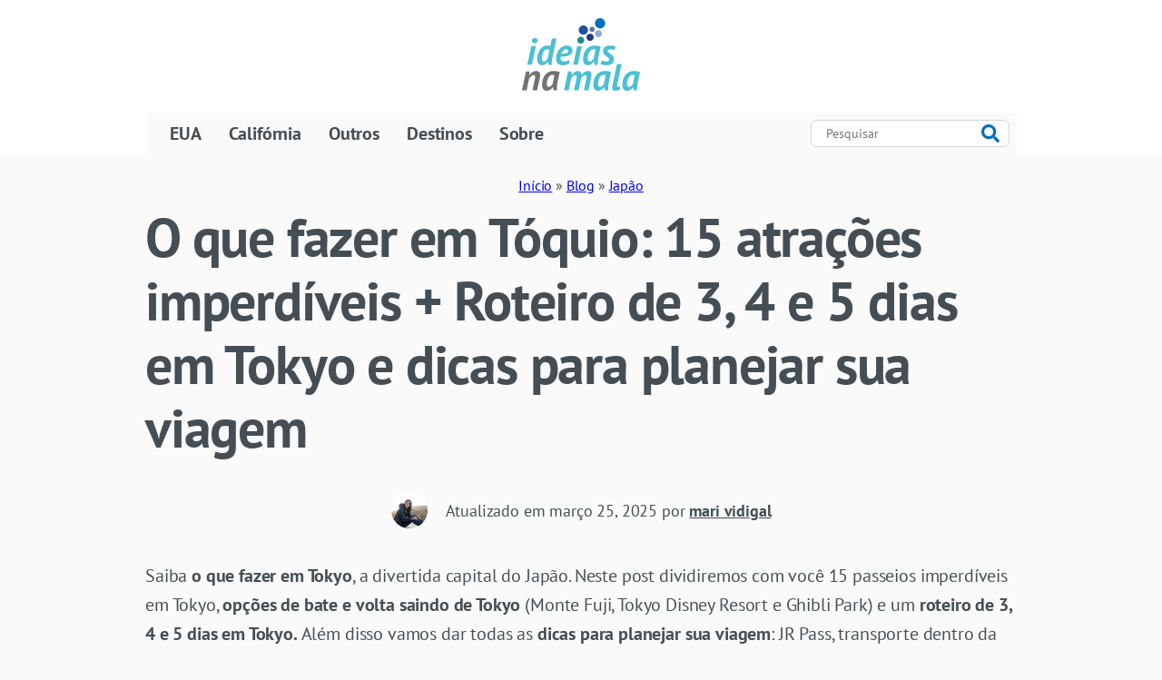

--- FILE ---
content_type: text/html; charset=UTF-8
request_url: https://ideiasnamala.com/que-fazer-tokyo/
body_size: 67337
content:
<!doctype html>
<html lang="pt-BR">
<head><meta charset="UTF-8" /><script>if(navigator.userAgent.match(/MSIE|Internet Explorer/i)||navigator.userAgent.match(/Trident\/7\..*?rv:11/i)){var href=document.location.href;if(!href.match(/[?&]nowprocket/)){if(href.indexOf("?")==-1){if(href.indexOf("#")==-1){document.location.href=href+"?nowprocket=1"}else{document.location.href=href.replace("#","?nowprocket=1#")}}else{if(href.indexOf("#")==-1){document.location.href=href+"&nowprocket=1"}else{document.location.href=href.replace("#","&nowprocket=1#")}}}}</script><script>(()=>{class RocketLazyLoadScripts{constructor(){this.v="2.0.4",this.userEvents=["keydown","keyup","mousedown","mouseup","mousemove","mouseover","mouseout","touchmove","touchstart","touchend","touchcancel","wheel","click","dblclick","input"],this.attributeEvents=["onblur","onclick","oncontextmenu","ondblclick","onfocus","onmousedown","onmouseenter","onmouseleave","onmousemove","onmouseout","onmouseover","onmouseup","onmousewheel","onscroll","onsubmit"]}async t(){this.i(),this.o(),/iP(ad|hone)/.test(navigator.userAgent)&&this.h(),this.u(),this.l(this),this.m(),this.k(this),this.p(this),this._(),await Promise.all([this.R(),this.L()]),this.lastBreath=Date.now(),this.S(this),this.P(),this.D(),this.O(),this.M(),await this.C(this.delayedScripts.normal),await this.C(this.delayedScripts.defer),await this.C(this.delayedScripts.async),await this.T(),await this.F(),await this.j(),await this.A(),window.dispatchEvent(new Event("rocket-allScriptsLoaded")),this.everythingLoaded=!0,this.lastTouchEnd&&await new Promise(t=>setTimeout(t,500-Date.now()+this.lastTouchEnd)),this.I(),this.H(),this.U(),this.W()}i(){this.CSPIssue=sessionStorage.getItem("rocketCSPIssue"),document.addEventListener("securitypolicyviolation",t=>{this.CSPIssue||"script-src-elem"!==t.violatedDirective||"data"!==t.blockedURI||(this.CSPIssue=!0,sessionStorage.setItem("rocketCSPIssue",!0))},{isRocket:!0})}o(){window.addEventListener("pageshow",t=>{this.persisted=t.persisted,this.realWindowLoadedFired=!0},{isRocket:!0}),window.addEventListener("pagehide",()=>{this.onFirstUserAction=null},{isRocket:!0})}h(){let t;function e(e){t=e}window.addEventListener("touchstart",e,{isRocket:!0}),window.addEventListener("touchend",function i(o){o.changedTouches[0]&&t.changedTouches[0]&&Math.abs(o.changedTouches[0].pageX-t.changedTouches[0].pageX)<10&&Math.abs(o.changedTouches[0].pageY-t.changedTouches[0].pageY)<10&&o.timeStamp-t.timeStamp<200&&(window.removeEventListener("touchstart",e,{isRocket:!0}),window.removeEventListener("touchend",i,{isRocket:!0}),"INPUT"===o.target.tagName&&"text"===o.target.type||(o.target.dispatchEvent(new TouchEvent("touchend",{target:o.target,bubbles:!0})),o.target.dispatchEvent(new MouseEvent("mouseover",{target:o.target,bubbles:!0})),o.target.dispatchEvent(new PointerEvent("click",{target:o.target,bubbles:!0,cancelable:!0,detail:1,clientX:o.changedTouches[0].clientX,clientY:o.changedTouches[0].clientY})),event.preventDefault()))},{isRocket:!0})}q(t){this.userActionTriggered||("mousemove"!==t.type||this.firstMousemoveIgnored?"keyup"===t.type||"mouseover"===t.type||"mouseout"===t.type||(this.userActionTriggered=!0,this.onFirstUserAction&&this.onFirstUserAction()):this.firstMousemoveIgnored=!0),"click"===t.type&&t.preventDefault(),t.stopPropagation(),t.stopImmediatePropagation(),"touchstart"===this.lastEvent&&"touchend"===t.type&&(this.lastTouchEnd=Date.now()),"click"===t.type&&(this.lastTouchEnd=0),this.lastEvent=t.type,t.composedPath&&t.composedPath()[0].getRootNode()instanceof ShadowRoot&&(t.rocketTarget=t.composedPath()[0]),this.savedUserEvents.push(t)}u(){this.savedUserEvents=[],this.userEventHandler=this.q.bind(this),this.userEvents.forEach(t=>window.addEventListener(t,this.userEventHandler,{passive:!1,isRocket:!0})),document.addEventListener("visibilitychange",this.userEventHandler,{isRocket:!0})}U(){this.userEvents.forEach(t=>window.removeEventListener(t,this.userEventHandler,{passive:!1,isRocket:!0})),document.removeEventListener("visibilitychange",this.userEventHandler,{isRocket:!0}),this.savedUserEvents.forEach(t=>{(t.rocketTarget||t.target).dispatchEvent(new window[t.constructor.name](t.type,t))})}m(){const t="return false",e=Array.from(this.attributeEvents,t=>"data-rocket-"+t),i="["+this.attributeEvents.join("],[")+"]",o="[data-rocket-"+this.attributeEvents.join("],[data-rocket-")+"]",s=(e,i,o)=>{o&&o!==t&&(e.setAttribute("data-rocket-"+i,o),e["rocket"+i]=new Function("event",o),e.setAttribute(i,t))};new MutationObserver(t=>{for(const n of t)"attributes"===n.type&&(n.attributeName.startsWith("data-rocket-")||this.everythingLoaded?n.attributeName.startsWith("data-rocket-")&&this.everythingLoaded&&this.N(n.target,n.attributeName.substring(12)):s(n.target,n.attributeName,n.target.getAttribute(n.attributeName))),"childList"===n.type&&n.addedNodes.forEach(t=>{if(t.nodeType===Node.ELEMENT_NODE)if(this.everythingLoaded)for(const i of[t,...t.querySelectorAll(o)])for(const t of i.getAttributeNames())e.includes(t)&&this.N(i,t.substring(12));else for(const e of[t,...t.querySelectorAll(i)])for(const t of e.getAttributeNames())this.attributeEvents.includes(t)&&s(e,t,e.getAttribute(t))})}).observe(document,{subtree:!0,childList:!0,attributeFilter:[...this.attributeEvents,...e]})}I(){this.attributeEvents.forEach(t=>{document.querySelectorAll("[data-rocket-"+t+"]").forEach(e=>{this.N(e,t)})})}N(t,e){const i=t.getAttribute("data-rocket-"+e);i&&(t.setAttribute(e,i),t.removeAttribute("data-rocket-"+e))}k(t){Object.defineProperty(HTMLElement.prototype,"onclick",{get(){return this.rocketonclick||null},set(e){this.rocketonclick=e,this.setAttribute(t.everythingLoaded?"onclick":"data-rocket-onclick","this.rocketonclick(event)")}})}S(t){function e(e,i){let o=e[i];e[i]=null,Object.defineProperty(e,i,{get:()=>o,set(s){t.everythingLoaded?o=s:e["rocket"+i]=o=s}})}e(document,"onreadystatechange"),e(window,"onload"),e(window,"onpageshow");try{Object.defineProperty(document,"readyState",{get:()=>t.rocketReadyState,set(e){t.rocketReadyState=e},configurable:!0}),document.readyState="loading"}catch(t){console.log("WPRocket DJE readyState conflict, bypassing")}}l(t){this.originalAddEventListener=EventTarget.prototype.addEventListener,this.originalRemoveEventListener=EventTarget.prototype.removeEventListener,this.savedEventListeners=[],EventTarget.prototype.addEventListener=function(e,i,o){o&&o.isRocket||!t.B(e,this)&&!t.userEvents.includes(e)||t.B(e,this)&&!t.userActionTriggered||e.startsWith("rocket-")||t.everythingLoaded?t.originalAddEventListener.call(this,e,i,o):(t.savedEventListeners.push({target:this,remove:!1,type:e,func:i,options:o}),"mouseenter"!==e&&"mouseleave"!==e||t.originalAddEventListener.call(this,e,t.savedUserEvents.push,o))},EventTarget.prototype.removeEventListener=function(e,i,o){o&&o.isRocket||!t.B(e,this)&&!t.userEvents.includes(e)||t.B(e,this)&&!t.userActionTriggered||e.startsWith("rocket-")||t.everythingLoaded?t.originalRemoveEventListener.call(this,e,i,o):t.savedEventListeners.push({target:this,remove:!0,type:e,func:i,options:o})}}J(t,e){this.savedEventListeners=this.savedEventListeners.filter(i=>{let o=i.type,s=i.target||window;return e!==o||t!==s||(this.B(o,s)&&(i.type="rocket-"+o),this.$(i),!1)})}H(){EventTarget.prototype.addEventListener=this.originalAddEventListener,EventTarget.prototype.removeEventListener=this.originalRemoveEventListener,this.savedEventListeners.forEach(t=>this.$(t))}$(t){t.remove?this.originalRemoveEventListener.call(t.target,t.type,t.func,t.options):this.originalAddEventListener.call(t.target,t.type,t.func,t.options)}p(t){let e;function i(e){return t.everythingLoaded?e:e.split(" ").map(t=>"load"===t||t.startsWith("load.")?"rocket-jquery-load":t).join(" ")}function o(o){function s(e){const s=o.fn[e];o.fn[e]=o.fn.init.prototype[e]=function(){return this[0]===window&&t.userActionTriggered&&("string"==typeof arguments[0]||arguments[0]instanceof String?arguments[0]=i(arguments[0]):"object"==typeof arguments[0]&&Object.keys(arguments[0]).forEach(t=>{const e=arguments[0][t];delete arguments[0][t],arguments[0][i(t)]=e})),s.apply(this,arguments),this}}if(o&&o.fn&&!t.allJQueries.includes(o)){const e={DOMContentLoaded:[],"rocket-DOMContentLoaded":[]};for(const t in e)document.addEventListener(t,()=>{e[t].forEach(t=>t())},{isRocket:!0});o.fn.ready=o.fn.init.prototype.ready=function(i){function s(){parseInt(o.fn.jquery)>2?setTimeout(()=>i.bind(document)(o)):i.bind(document)(o)}return"function"==typeof i&&(t.realDomReadyFired?!t.userActionTriggered||t.fauxDomReadyFired?s():e["rocket-DOMContentLoaded"].push(s):e.DOMContentLoaded.push(s)),o([])},s("on"),s("one"),s("off"),t.allJQueries.push(o)}e=o}t.allJQueries=[],o(window.jQuery),Object.defineProperty(window,"jQuery",{get:()=>e,set(t){o(t)}})}P(){const t=new Map;document.write=document.writeln=function(e){const i=document.currentScript,o=document.createRange(),s=i.parentElement;let n=t.get(i);void 0===n&&(n=i.nextSibling,t.set(i,n));const c=document.createDocumentFragment();o.setStart(c,0),c.appendChild(o.createContextualFragment(e)),s.insertBefore(c,n)}}async R(){return new Promise(t=>{this.userActionTriggered?t():this.onFirstUserAction=t})}async L(){return new Promise(t=>{document.addEventListener("DOMContentLoaded",()=>{this.realDomReadyFired=!0,t()},{isRocket:!0})})}async j(){return this.realWindowLoadedFired?Promise.resolve():new Promise(t=>{window.addEventListener("load",t,{isRocket:!0})})}M(){this.pendingScripts=[];this.scriptsMutationObserver=new MutationObserver(t=>{for(const e of t)e.addedNodes.forEach(t=>{"SCRIPT"!==t.tagName||t.noModule||t.isWPRocket||this.pendingScripts.push({script:t,promise:new Promise(e=>{const i=()=>{const i=this.pendingScripts.findIndex(e=>e.script===t);i>=0&&this.pendingScripts.splice(i,1),e()};t.addEventListener("load",i,{isRocket:!0}),t.addEventListener("error",i,{isRocket:!0}),setTimeout(i,1e3)})})})}),this.scriptsMutationObserver.observe(document,{childList:!0,subtree:!0})}async F(){await this.X(),this.pendingScripts.length?(await this.pendingScripts[0].promise,await this.F()):this.scriptsMutationObserver.disconnect()}D(){this.delayedScripts={normal:[],async:[],defer:[]},document.querySelectorAll("script[type$=rocketlazyloadscript]").forEach(t=>{t.hasAttribute("data-rocket-src")?t.hasAttribute("async")&&!1!==t.async?this.delayedScripts.async.push(t):t.hasAttribute("defer")&&!1!==t.defer||"module"===t.getAttribute("data-rocket-type")?this.delayedScripts.defer.push(t):this.delayedScripts.normal.push(t):this.delayedScripts.normal.push(t)})}async _(){await this.L();let t=[];document.querySelectorAll("script[type$=rocketlazyloadscript][data-rocket-src]").forEach(e=>{let i=e.getAttribute("data-rocket-src");if(i&&!i.startsWith("data:")){i.startsWith("//")&&(i=location.protocol+i);try{const o=new URL(i).origin;o!==location.origin&&t.push({src:o,crossOrigin:e.crossOrigin||"module"===e.getAttribute("data-rocket-type")})}catch(t){}}}),t=[...new Map(t.map(t=>[JSON.stringify(t),t])).values()],this.Y(t,"preconnect")}async G(t){if(await this.K(),!0!==t.noModule||!("noModule"in HTMLScriptElement.prototype))return new Promise(e=>{let i;function o(){(i||t).setAttribute("data-rocket-status","executed"),e()}try{if(navigator.userAgent.includes("Firefox/")||""===navigator.vendor||this.CSPIssue)i=document.createElement("script"),[...t.attributes].forEach(t=>{let e=t.nodeName;"type"!==e&&("data-rocket-type"===e&&(e="type"),"data-rocket-src"===e&&(e="src"),i.setAttribute(e,t.nodeValue))}),t.text&&(i.text=t.text),t.nonce&&(i.nonce=t.nonce),i.hasAttribute("src")?(i.addEventListener("load",o,{isRocket:!0}),i.addEventListener("error",()=>{i.setAttribute("data-rocket-status","failed-network"),e()},{isRocket:!0}),setTimeout(()=>{i.isConnected||e()},1)):(i.text=t.text,o()),i.isWPRocket=!0,t.parentNode.replaceChild(i,t);else{const i=t.getAttribute("data-rocket-type"),s=t.getAttribute("data-rocket-src");i?(t.type=i,t.removeAttribute("data-rocket-type")):t.removeAttribute("type"),t.addEventListener("load",o,{isRocket:!0}),t.addEventListener("error",i=>{this.CSPIssue&&i.target.src.startsWith("data:")?(console.log("WPRocket: CSP fallback activated"),t.removeAttribute("src"),this.G(t).then(e)):(t.setAttribute("data-rocket-status","failed-network"),e())},{isRocket:!0}),s?(t.fetchPriority="high",t.removeAttribute("data-rocket-src"),t.src=s):t.src="data:text/javascript;base64,"+window.btoa(unescape(encodeURIComponent(t.text)))}}catch(i){t.setAttribute("data-rocket-status","failed-transform"),e()}});t.setAttribute("data-rocket-status","skipped")}async C(t){const e=t.shift();return e?(e.isConnected&&await this.G(e),this.C(t)):Promise.resolve()}O(){this.Y([...this.delayedScripts.normal,...this.delayedScripts.defer,...this.delayedScripts.async],"preload")}Y(t,e){this.trash=this.trash||[];let i=!0;var o=document.createDocumentFragment();t.forEach(t=>{const s=t.getAttribute&&t.getAttribute("data-rocket-src")||t.src;if(s&&!s.startsWith("data:")){const n=document.createElement("link");n.href=s,n.rel=e,"preconnect"!==e&&(n.as="script",n.fetchPriority=i?"high":"low"),t.getAttribute&&"module"===t.getAttribute("data-rocket-type")&&(n.crossOrigin=!0),t.crossOrigin&&(n.crossOrigin=t.crossOrigin),t.integrity&&(n.integrity=t.integrity),t.nonce&&(n.nonce=t.nonce),o.appendChild(n),this.trash.push(n),i=!1}}),document.head.appendChild(o)}W(){this.trash.forEach(t=>t.remove())}async T(){try{document.readyState="interactive"}catch(t){}this.fauxDomReadyFired=!0;try{await this.K(),this.J(document,"readystatechange"),document.dispatchEvent(new Event("rocket-readystatechange")),await this.K(),document.rocketonreadystatechange&&document.rocketonreadystatechange(),await this.K(),this.J(document,"DOMContentLoaded"),document.dispatchEvent(new Event("rocket-DOMContentLoaded")),await this.K(),this.J(window,"DOMContentLoaded"),window.dispatchEvent(new Event("rocket-DOMContentLoaded"))}catch(t){console.error(t)}}async A(){try{document.readyState="complete"}catch(t){}try{await this.K(),this.J(document,"readystatechange"),document.dispatchEvent(new Event("rocket-readystatechange")),await this.K(),document.rocketonreadystatechange&&document.rocketonreadystatechange(),await this.K(),this.J(window,"load"),window.dispatchEvent(new Event("rocket-load")),await this.K(),window.rocketonload&&window.rocketonload(),await this.K(),this.allJQueries.forEach(t=>t(window).trigger("rocket-jquery-load")),await this.K(),this.J(window,"pageshow");const t=new Event("rocket-pageshow");t.persisted=this.persisted,window.dispatchEvent(t),await this.K(),window.rocketonpageshow&&window.rocketonpageshow({persisted:this.persisted})}catch(t){console.error(t)}}async K(){Date.now()-this.lastBreath>45&&(await this.X(),this.lastBreath=Date.now())}async X(){return document.hidden?new Promise(t=>setTimeout(t)):new Promise(t=>requestAnimationFrame(t))}B(t,e){return e===document&&"readystatechange"===t||(e===document&&"DOMContentLoaded"===t||(e===window&&"DOMContentLoaded"===t||(e===window&&"load"===t||e===window&&"pageshow"===t)))}static run(){(new RocketLazyLoadScripts).t()}}RocketLazyLoadScripts.run()})();</script>
	
	<meta name="viewport" content="width=device-width, initial-scale=1" />
  <link crossorigin rel="preload" as="font" type="font/woff2" href="https://ideiasnamala.com/wp-content/themes/ideiasnamala/fonts/pt-sans-v9-latin_latin-ext-regular.woff2" />
<link crossorigin rel="preload" as="font" type="font/woff2" href="https://ideiasnamala.com/wp-content/themes/ideiasnamala/fonts/pt-sans-v9-latin_latin-ext-700.woff2" />
<style>
@font-face {
font-family: 'PT Sans';
font-style: normal;
font-weight: 400;
font-display: swap;
src: url('https://ideiasnamala.com/wp-content/themes/ideiasnamala/fonts/pt-sans-v9-latin_latin-ext-regular.woff2') format('woff2');
}
@font-face {
font-family: 'PT Sans';
font-style: normal;
font-weight: 700;
font-display: swap;
src: url('https://ideiasnamala.com/wp-content/themes/ideiasnamala/fonts/pt-sans-v9-latin_latin-ext-700.woff2') format('woff2');
}
:root{--black:hsla(240, 5.9%, 10%, 1);--white:hsla(0, 0%, 100%, 1);--black-text:hsla(204, 9.8%, 30%, 1);--primary60:hsla(204, 100%, 36.7%, 1);--primary30:hsla(204, 100%, 57.1%, 1);--primary20:hsla(204, 100%, 67.1%, 1);--primary10:hsla(204, 100%, 77.1%, 1);--primary05:hsla(204, 100%, 97.1%, 1);--secondary60:hsla(233, 76.2%, 32.9%, 1);--secondary30:hsla(233, 75.8%, 52.9%, 1);--secondary20:hsla(233, 75.9%, 65.9%, 1);--secondary10:hsla(233, 75.4%, 72.9%, 1);--secondary05:hsla(233, 77.1%, 93.1%, 1);--accent60:hsla(182, 64.7%, 30%, 1);--accent30:hsla(182, 64.3%, 53.9%, 1);--accent20:hsla(182, 64.1%, 63.9%, 1);--accent10:hsla(182, 63.9%, 73.9%, 1);--accent05:hsla(183, 66.7%, 94.1%, 1);--neutrals60:hsla(240, 4.9%, 32.2%, 1);--neutrals30:hsla(230, 4.7%, 74.9%, 1);--neutrals20:hsla(240, 5.3%, 85.1%, 1);--neutrals10:hsla(240, 4%, 95.1%, 1);--neutrals05:hsla(0, 0%, 98%, 1);--dropshadow:0px 2px 0px rgba(24, 24, 27, 0.1);--blur:saturate(1.3) blur(2px);--border-radius:6px;--regular-weight:400;--bold-weight:700;--body-font:"PT Sans";--body-font-weight:var(--regular-weight);--title-font:"PT Sans";--title-font-weight:var(--bold-weight);--monospace-font:"Monospace";--monospace-font-weight:var(--bold-weight);--h1-font:normal var(--title-font-weight) 38px/44px var(--title-font);--h1-letter-spacing:-0.02em;--desktop-h1-font:normal var(--title-font-weight) 60px/70px var(--title-font);--desktop-h1-letter-spacing:-0.02em;--h2-font:normal var(--title-font-weight) 32px/40px var(--title-font);--h2-letter-spacing:-0.02em;--desktop-h2-font:normal var(--title-font-weight) 32px/40px var(--title-font);--desktop-h2-letter-spacing:-0.02em;--h3-font:normal var(--title-font-weight) 26px/32px var(--title-font);--h3-letter-spacing:-0.02em;--desktop-h3-font:normal var(--title-font-weight) 26px/32px var(--title-font);--desktop-h3-letter-spacing:-0.02em;--h4-font:normal var(--title-font-weight) 22px/30px var(--title-font);--h4-letter-spacing:-0.02em;--desktop-h4-font:normal var(--title-font-weight) 22px/30px var(--title-font);--desktop-h4-letter-spacing:-0.02em;--h5-font:normal var(--title-font-weight) 18px/28px var(--title-font);--h5-letter-spacing:-0.02em;--desktop-h5-font:normal var(--title-font-weight) 18px/28px var(--title-font);--desktop-h5-letter-spacing:-0.02em;--h6-font:normal var(--title-font-weight) 18px/28px var(--title-font);--h6-letter-spacing:-0.02em;--desktop-h6-font:normal var(--title-font-weight) 18px/28px var(--title-font);--desktop-h6-letter-spacing:-0.02em;--p-regular:normal var(--body-font-weight) 20px/32px var(--body-font);--p-small:normal var(--body-font-weight) 16px/22px var(--body-font);--p-mono:normal var(--monospace-font-weight) 18px/18px var(--monospace-font);--p-small-mono:normal var(--monospace-font-weight) 14px/14px var(--monospace-font);--title-chamada:normal var(--title-font-weight) 26px/32px var(--title-font)}
body{font-family:var(--body-font);font-weight:var(--regular-weight);font-size:16px;color:var(--black-text);background-color:var(--white);letter-spacing:-.01em}.scale{transition:transform .2s ease-in-out}.scale:hover{transform:scale(1.05);box-shadow:var(--dropshadow),11px 11px 30px rgba(24,24,27,.1)!important}
</style>
<script data-cfasync="false" data-no-defer="1" data-no-minify="1" data-no-optimize="1">var ewww_webp_supported=!1;function check_webp_feature(A,e){var w;e=void 0!==e?e:function(){},ewww_webp_supported?e(ewww_webp_supported):((w=new Image).onload=function(){ewww_webp_supported=0<w.width&&0<w.height,e&&e(ewww_webp_supported)},w.onerror=function(){e&&e(!1)},w.src="data:image/webp;base64,"+{alpha:"UklGRkoAAABXRUJQVlA4WAoAAAAQAAAAAAAAAAAAQUxQSAwAAAARBxAR/Q9ERP8DAABWUDggGAAAABQBAJ0BKgEAAQAAAP4AAA3AAP7mtQAAAA=="}[A])}check_webp_feature("alpha");</script><script data-cfasync="false" data-no-defer="1" data-no-minify="1" data-no-optimize="1">var Arrive=function(c,w){"use strict";if(c.MutationObserver&&"undefined"!=typeof HTMLElement){var r,a=0,u=(r=HTMLElement.prototype.matches||HTMLElement.prototype.webkitMatchesSelector||HTMLElement.prototype.mozMatchesSelector||HTMLElement.prototype.msMatchesSelector,{matchesSelector:function(e,t){return e instanceof HTMLElement&&r.call(e,t)},addMethod:function(e,t,r){var a=e[t];e[t]=function(){return r.length==arguments.length?r.apply(this,arguments):"function"==typeof a?a.apply(this,arguments):void 0}},callCallbacks:function(e,t){t&&t.options.onceOnly&&1==t.firedElems.length&&(e=[e[0]]);for(var r,a=0;r=e[a];a++)r&&r.callback&&r.callback.call(r.elem,r.elem);t&&t.options.onceOnly&&1==t.firedElems.length&&t.me.unbindEventWithSelectorAndCallback.call(t.target,t.selector,t.callback)},checkChildNodesRecursively:function(e,t,r,a){for(var i,n=0;i=e[n];n++)r(i,t,a)&&a.push({callback:t.callback,elem:i}),0<i.childNodes.length&&u.checkChildNodesRecursively(i.childNodes,t,r,a)},mergeArrays:function(e,t){var r,a={};for(r in e)e.hasOwnProperty(r)&&(a[r]=e[r]);for(r in t)t.hasOwnProperty(r)&&(a[r]=t[r]);return a},toElementsArray:function(e){return e=void 0!==e&&("number"!=typeof e.length||e===c)?[e]:e}}),e=(l.prototype.addEvent=function(e,t,r,a){a={target:e,selector:t,options:r,callback:a,firedElems:[]};return this._beforeAdding&&this._beforeAdding(a),this._eventsBucket.push(a),a},l.prototype.removeEvent=function(e){for(var t,r=this._eventsBucket.length-1;t=this._eventsBucket[r];r--)e(t)&&(this._beforeRemoving&&this._beforeRemoving(t),(t=this._eventsBucket.splice(r,1))&&t.length&&(t[0].callback=null))},l.prototype.beforeAdding=function(e){this._beforeAdding=e},l.prototype.beforeRemoving=function(e){this._beforeRemoving=e},l),t=function(i,n){var o=new e,l=this,s={fireOnAttributesModification:!1};return o.beforeAdding(function(t){var e=t.target;e!==c.document&&e!==c||(e=document.getElementsByTagName("html")[0]);var r=new MutationObserver(function(e){n.call(this,e,t)}),a=i(t.options);r.observe(e,a),t.observer=r,t.me=l}),o.beforeRemoving(function(e){e.observer.disconnect()}),this.bindEvent=function(e,t,r){t=u.mergeArrays(s,t);for(var a=u.toElementsArray(this),i=0;i<a.length;i++)o.addEvent(a[i],e,t,r)},this.unbindEvent=function(){var r=u.toElementsArray(this);o.removeEvent(function(e){for(var t=0;t<r.length;t++)if(this===w||e.target===r[t])return!0;return!1})},this.unbindEventWithSelectorOrCallback=function(r){var a=u.toElementsArray(this),i=r,e="function"==typeof r?function(e){for(var t=0;t<a.length;t++)if((this===w||e.target===a[t])&&e.callback===i)return!0;return!1}:function(e){for(var t=0;t<a.length;t++)if((this===w||e.target===a[t])&&e.selector===r)return!0;return!1};o.removeEvent(e)},this.unbindEventWithSelectorAndCallback=function(r,a){var i=u.toElementsArray(this);o.removeEvent(function(e){for(var t=0;t<i.length;t++)if((this===w||e.target===i[t])&&e.selector===r&&e.callback===a)return!0;return!1})},this},i=new function(){var s={fireOnAttributesModification:!1,onceOnly:!1,existing:!1};function n(e,t,r){return!(!u.matchesSelector(e,t.selector)||(e._id===w&&(e._id=a++),-1!=t.firedElems.indexOf(e._id)))&&(t.firedElems.push(e._id),!0)}var c=(i=new t(function(e){var t={attributes:!1,childList:!0,subtree:!0};return e.fireOnAttributesModification&&(t.attributes=!0),t},function(e,i){e.forEach(function(e){var t=e.addedNodes,r=e.target,a=[];null!==t&&0<t.length?u.checkChildNodesRecursively(t,i,n,a):"attributes"===e.type&&n(r,i)&&a.push({callback:i.callback,elem:r}),u.callCallbacks(a,i)})})).bindEvent;return i.bindEvent=function(e,t,r){t=void 0===r?(r=t,s):u.mergeArrays(s,t);var a=u.toElementsArray(this);if(t.existing){for(var i=[],n=0;n<a.length;n++)for(var o=a[n].querySelectorAll(e),l=0;l<o.length;l++)i.push({callback:r,elem:o[l]});if(t.onceOnly&&i.length)return r.call(i[0].elem,i[0].elem);setTimeout(u.callCallbacks,1,i)}c.call(this,e,t,r)},i},o=new function(){var a={};function i(e,t){return u.matchesSelector(e,t.selector)}var n=(o=new t(function(){return{childList:!0,subtree:!0}},function(e,r){e.forEach(function(e){var t=e.removedNodes,e=[];null!==t&&0<t.length&&u.checkChildNodesRecursively(t,r,i,e),u.callCallbacks(e,r)})})).bindEvent;return o.bindEvent=function(e,t,r){t=void 0===r?(r=t,a):u.mergeArrays(a,t),n.call(this,e,t,r)},o};d(HTMLElement.prototype),d(NodeList.prototype),d(HTMLCollection.prototype),d(HTMLDocument.prototype),d(Window.prototype);var n={};return s(i,n,"unbindAllArrive"),s(o,n,"unbindAllLeave"),n}function l(){this._eventsBucket=[],this._beforeAdding=null,this._beforeRemoving=null}function s(e,t,r){u.addMethod(t,r,e.unbindEvent),u.addMethod(t,r,e.unbindEventWithSelectorOrCallback),u.addMethod(t,r,e.unbindEventWithSelectorAndCallback)}function d(e){e.arrive=i.bindEvent,s(i,e,"unbindArrive"),e.leave=o.bindEvent,s(o,e,"unbindLeave")}}(window,void 0),ewww_webp_supported=!1;function check_webp_feature(e,t){var r;ewww_webp_supported?t(ewww_webp_supported):((r=new Image).onload=function(){ewww_webp_supported=0<r.width&&0<r.height,t(ewww_webp_supported)},r.onerror=function(){t(!1)},r.src="data:image/webp;base64,"+{alpha:"UklGRkoAAABXRUJQVlA4WAoAAAAQAAAAAAAAAAAAQUxQSAwAAAARBxAR/Q9ERP8DAABWUDggGAAAABQBAJ0BKgEAAQAAAP4AAA3AAP7mtQAAAA==",animation:"UklGRlIAAABXRUJQVlA4WAoAAAASAAAAAAAAAAAAQU5JTQYAAAD/////AABBTk1GJgAAAAAAAAAAAAAAAAAAAGQAAABWUDhMDQAAAC8AAAAQBxAREYiI/gcA"}[e])}function ewwwLoadImages(e){if(e){for(var t=document.querySelectorAll(".batch-image img, .image-wrapper a, .ngg-pro-masonry-item a, .ngg-galleria-offscreen-seo-wrapper a"),r=0,a=t.length;r<a;r++)ewwwAttr(t[r],"data-src",t[r].getAttribute("data-webp")),ewwwAttr(t[r],"data-thumbnail",t[r].getAttribute("data-webp-thumbnail"));for(var i=document.querySelectorAll("div.woocommerce-product-gallery__image"),r=0,a=i.length;r<a;r++)ewwwAttr(i[r],"data-thumb",i[r].getAttribute("data-webp-thumb"))}for(var n=document.querySelectorAll("video"),r=0,a=n.length;r<a;r++)ewwwAttr(n[r],"poster",e?n[r].getAttribute("data-poster-webp"):n[r].getAttribute("data-poster-image"));for(var o,l=document.querySelectorAll("img.ewww_webp_lazy_load"),r=0,a=l.length;r<a;r++)e&&(ewwwAttr(l[r],"data-lazy-srcset",l[r].getAttribute("data-lazy-srcset-webp")),ewwwAttr(l[r],"data-srcset",l[r].getAttribute("data-srcset-webp")),ewwwAttr(l[r],"data-lazy-src",l[r].getAttribute("data-lazy-src-webp")),ewwwAttr(l[r],"data-src",l[r].getAttribute("data-src-webp")),ewwwAttr(l[r],"data-orig-file",l[r].getAttribute("data-webp-orig-file")),ewwwAttr(l[r],"data-medium-file",l[r].getAttribute("data-webp-medium-file")),ewwwAttr(l[r],"data-large-file",l[r].getAttribute("data-webp-large-file")),null!=(o=l[r].getAttribute("srcset"))&&!1!==o&&o.includes("R0lGOD")&&ewwwAttr(l[r],"src",l[r].getAttribute("data-lazy-src-webp"))),l[r].className=l[r].className.replace(/\bewww_webp_lazy_load\b/,"");for(var s=document.querySelectorAll(".ewww_webp"),r=0,a=s.length;r<a;r++)e?(ewwwAttr(s[r],"srcset",s[r].getAttribute("data-srcset-webp")),ewwwAttr(s[r],"src",s[r].getAttribute("data-src-webp")),ewwwAttr(s[r],"data-orig-file",s[r].getAttribute("data-webp-orig-file")),ewwwAttr(s[r],"data-medium-file",s[r].getAttribute("data-webp-medium-file")),ewwwAttr(s[r],"data-large-file",s[r].getAttribute("data-webp-large-file")),ewwwAttr(s[r],"data-large_image",s[r].getAttribute("data-webp-large_image")),ewwwAttr(s[r],"data-src",s[r].getAttribute("data-webp-src"))):(ewwwAttr(s[r],"srcset",s[r].getAttribute("data-srcset-img")),ewwwAttr(s[r],"src",s[r].getAttribute("data-src-img"))),s[r].className=s[r].className.replace(/\bewww_webp\b/,"ewww_webp_loaded");window.jQuery&&jQuery.fn.isotope&&jQuery.fn.imagesLoaded&&(jQuery(".fusion-posts-container-infinite").imagesLoaded(function(){jQuery(".fusion-posts-container-infinite").hasClass("isotope")&&jQuery(".fusion-posts-container-infinite").isotope()}),jQuery(".fusion-portfolio:not(.fusion-recent-works) .fusion-portfolio-wrapper").imagesLoaded(function(){jQuery(".fusion-portfolio:not(.fusion-recent-works) .fusion-portfolio-wrapper").isotope()}))}function ewwwWebPInit(e){ewwwLoadImages(e),ewwwNggLoadGalleries(e),document.arrive(".ewww_webp",function(){ewwwLoadImages(e)}),document.arrive(".ewww_webp_lazy_load",function(){ewwwLoadImages(e)}),document.arrive("videos",function(){ewwwLoadImages(e)}),"loading"==document.readyState?document.addEventListener("DOMContentLoaded",ewwwJSONParserInit):("undefined"!=typeof galleries&&ewwwNggParseGalleries(e),ewwwWooParseVariations(e))}function ewwwAttr(e,t,r){null!=r&&!1!==r&&e.setAttribute(t,r)}function ewwwJSONParserInit(){"undefined"!=typeof galleries&&check_webp_feature("alpha",ewwwNggParseGalleries),check_webp_feature("alpha",ewwwWooParseVariations)}function ewwwWooParseVariations(e){if(e)for(var t=document.querySelectorAll("form.variations_form"),r=0,a=t.length;r<a;r++){var i=t[r].getAttribute("data-product_variations"),n=!1;try{for(var o in i=JSON.parse(i))void 0!==i[o]&&void 0!==i[o].image&&(void 0!==i[o].image.src_webp&&(i[o].image.src=i[o].image.src_webp,n=!0),void 0!==i[o].image.srcset_webp&&(i[o].image.srcset=i[o].image.srcset_webp,n=!0),void 0!==i[o].image.full_src_webp&&(i[o].image.full_src=i[o].image.full_src_webp,n=!0),void 0!==i[o].image.gallery_thumbnail_src_webp&&(i[o].image.gallery_thumbnail_src=i[o].image.gallery_thumbnail_src_webp,n=!0),void 0!==i[o].image.thumb_src_webp&&(i[o].image.thumb_src=i[o].image.thumb_src_webp,n=!0));n&&ewwwAttr(t[r],"data-product_variations",JSON.stringify(i))}catch(e){}}}function ewwwNggParseGalleries(e){if(e)for(var t in galleries){var r=galleries[t];galleries[t].images_list=ewwwNggParseImageList(r.images_list)}}function ewwwNggLoadGalleries(e){e&&document.addEventListener("ngg.galleria.themeadded",function(e,t){window.ngg_galleria._create_backup=window.ngg_galleria.create,window.ngg_galleria.create=function(e,t){var r=$(e).data("id");return galleries["gallery_"+r].images_list=ewwwNggParseImageList(galleries["gallery_"+r].images_list),window.ngg_galleria._create_backup(e,t)}})}function ewwwNggParseImageList(e){for(var t in e){var r=e[t];if(void 0!==r["image-webp"]&&(e[t].image=r["image-webp"],delete e[t]["image-webp"]),void 0!==r["thumb-webp"]&&(e[t].thumb=r["thumb-webp"],delete e[t]["thumb-webp"]),void 0!==r.full_image_webp&&(e[t].full_image=r.full_image_webp,delete e[t].full_image_webp),void 0!==r.srcsets)for(var a in r.srcsets)nggSrcset=r.srcsets[a],void 0!==r.srcsets[a+"-webp"]&&(e[t].srcsets[a]=r.srcsets[a+"-webp"],delete e[t].srcsets[a+"-webp"]);if(void 0!==r.full_srcsets)for(var i in r.full_srcsets)nggFSrcset=r.full_srcsets[i],void 0!==r.full_srcsets[i+"-webp"]&&(e[t].full_srcsets[i]=r.full_srcsets[i+"-webp"],delete e[t].full_srcsets[i+"-webp"])}return e}check_webp_feature("alpha",ewwwWebPInit);</script><meta name='robots' content='index, follow, max-image-preview:large, max-snippet:-1, max-video-preview:-1' />

	<!-- This site is optimized with the Yoast SEO plugin v24.7 - https://yoast.com/wordpress/plugins/seo/ -->
	<title>O que fazer em Tokyo: 15 atrações + Roteiro de 3, 4 e 5 dias</title>
<link crossorigin data-rocket-preconnect href="https://www.googletagmanager.com" rel="preconnect"><link rel="preload" data-rocket-preload as="image" imagesrcset="https://ideiasnamala.com/wp-content/uploads/2019/10/Tokyo-20.jpg.webp 800w, https://ideiasnamala.com/wp-content/uploads/2019/10/Tokyo-20-300x225.jpg.webp 300w, https://ideiasnamala.com/wp-content/uploads/2019/10/Tokyo-20-768x576.jpg.webp 768w" imagesizes="(max-width: 800px) 100vw, 800px" fetchpriority="high">
	<meta name="description" content="Saiba o que fazer em Tóquio: um guia completo com as melhores atrações da cidade + Roteiro de 3, 4 e 5 dias + dicas para planejar sua viagem" />
	<link rel="canonical" href="https://ideiasnamala.com/que-fazer-tokyo/" />
	<meta property="og:locale" content="pt_BR" />
	<meta property="og:type" content="article" />
	<meta property="og:title" content="O que fazer em Tokyo: 15 atrações + Roteiro de 3, 4 e 5 dias" />
	<meta property="og:description" content="Saiba o que fazer em Tóquio: um guia completo com as melhores atrações da cidade + Roteiro de 3, 4 e 5 dias + dicas para planejar sua viagem" />
	<meta property="og:url" content="https://ideiasnamala.com/que-fazer-tokyo/" />
	<meta property="og:site_name" content="Ideias na mala" />
	<meta property="article:publisher" content="https://www.facebook.com/Ideiasnamala" />
	<meta property="article:published_time" content="2024-08-08T15:25:54+00:00" />
	<meta property="article:modified_time" content="2025-03-25T21:01:51+00:00" />
	<meta property="og:image" content="https://ideiasnamala.com/wp-content/uploads/2019/10/Tokyo-20.jpg" />
	<meta property="og:image:width" content="800" />
	<meta property="og:image:height" content="600" />
	<meta property="og:image:type" content="image/jpeg" />
	<meta name="author" content="mari vidigal" />
	<meta name="twitter:card" content="summary_large_image" />
	<meta name="twitter:creator" content="@marividigal" />
	<meta name="twitter:label1" content="Escrito por" />
	<meta name="twitter:data1" content="mari vidigal" />
	<meta name="twitter:label2" content="Est. tempo de leitura" />
	<meta name="twitter:data2" content="71 minutos" />
	<script type="application/ld+json" class="yoast-schema-graph">{"@context":"https://schema.org","@graph":[{"@type":"WebPage","@id":"https://ideiasnamala.com/que-fazer-tokyo/","url":"https://ideiasnamala.com/que-fazer-tokyo/","name":"O que fazer em Tokyo: 15 atrações + Roteiro de 3, 4 e 5 dias","isPartOf":{"@id":"https://ideiasnamala.com/#website"},"primaryImageOfPage":{"@id":"https://ideiasnamala.com/que-fazer-tokyo/#primaryimage"},"image":{"@id":"https://ideiasnamala.com/que-fazer-tokyo/#primaryimage"},"thumbnailUrl":"https://ideiasnamala.com/wp-content/uploads/2019/10/Tokyo-20.jpg","datePublished":"2024-08-08T15:25:54+00:00","dateModified":"2025-03-25T21:01:51+00:00","author":{"@id":"https://ideiasnamala.com/#/schema/person/e5312b6d0b8912f0bdf42bcfb0f8d98f"},"description":"Saiba o que fazer em Tóquio: um guia completo com as melhores atrações da cidade + Roteiro de 3, 4 e 5 dias + dicas para planejar sua viagem","breadcrumb":{"@id":"https://ideiasnamala.com/que-fazer-tokyo/#breadcrumb"},"inLanguage":"pt-BR","potentialAction":[{"@type":"ReadAction","target":["https://ideiasnamala.com/que-fazer-tokyo/"]}]},{"@type":"ImageObject","inLanguage":"pt-BR","@id":"https://ideiasnamala.com/que-fazer-tokyo/#primaryimage","url":"https://ideiasnamala.com/wp-content/uploads/2019/10/Tokyo-20.jpg","contentUrl":"https://ideiasnamala.com/wp-content/uploads/2019/10/Tokyo-20.jpg","width":800,"height":600,"caption":"Templo Sensōji em Asakusa"},{"@type":"BreadcrumbList","@id":"https://ideiasnamala.com/que-fazer-tokyo/#breadcrumb","itemListElement":[{"@type":"ListItem","position":1,"name":"Início","item":"https://ideiasnamala.com/"},{"@type":"ListItem","position":2,"name":"Blog","item":"https://ideiasnamala.com/blog/"},{"@type":"ListItem","position":3,"name":"Japão","item":"https://ideiasnamala.com/category/japao/"},{"@type":"ListItem","position":4,"name":"O que fazer em Tóquio: 15 atrações imperdíveis + Roteiro de 3, 4 e 5 dias em Tokyo e dicas para planejar sua viagem"}]},{"@type":"WebSite","@id":"https://ideiasnamala.com/#website","url":"https://ideiasnamala.com/","name":"Ideias na mala","description":"Viagens inesquecíveis pelos EUA e pelo mundo","potentialAction":[{"@type":"SearchAction","target":{"@type":"EntryPoint","urlTemplate":"https://ideiasnamala.com/?s={search_term_string}"},"query-input":{"@type":"PropertyValueSpecification","valueRequired":true,"valueName":"search_term_string"}}],"inLanguage":"pt-BR"},{"@type":"Person","@id":"https://ideiasnamala.com/#/schema/person/e5312b6d0b8912f0bdf42bcfb0f8d98f","name":"mari vidigal","image":{"@type":"ImageObject","inLanguage":"pt-BR","@id":"https://ideiasnamala.com/#/schema/person/image/","url":"https://ideiasnamala.com/wp-content/uploads/2020/02/marina-150x150.jpg","contentUrl":"https://ideiasnamala.com/wp-content/uploads/2020/02/marina-150x150.jpg","caption":"mari vidigal"},"description":"Mari é editora do Ideias na Mala há 14 anos e mora na Califórnia. Já visitou dezenas de países e explorou boa parte dos Estados Unidos com seus filhos Tom e Caio. Sua paixão? Viajar com o motorhome Rocky e colecionar Springs na Flórida. Mari é conhecida pelos seus roteiros super completos dos principais destinos da Europa (sim! Tem roteiro de Paris, Madri, Londres, Portugal e Amsterdam) e pelo conteúdo mais completo da Califórnia, Flórida e Las Vegas entre os sites de viagem do Brasil. Em 2021 recebeu o prêmio IPW Travel Awards, um dos maiores prêmios de jornalismo de viagem, e em 2024 foi finalista do prêmio Europa de Comunicação.","sameAs":["https://x.com/@marividigal"],"url":"https://ideiasnamala.com/author/mari-vidigal/"}]}</script>
	<!-- / Yoast SEO plugin. -->


<link rel='dns-prefetch' href='//www.googletagmanager.com' />

<link rel="alternate" type="application/rss+xml" title="Feed para Ideias na mala &raquo;" href="https://ideiasnamala.com/feed/" />
<link rel="alternate" type="application/rss+xml" title="Feed de comentários para Ideias na mala &raquo;" href="https://ideiasnamala.com/comments/feed/" />
<link rel="alternate" type="application/rss+xml" title="Feed de comentários para Ideias na mala &raquo; O que fazer em Tóquio: 15 atrações imperdíveis + Roteiro de 3, 4 e 5 dias em Tokyo e dicas para planejar sua viagem" href="https://ideiasnamala.com/que-fazer-tokyo/feed/" />
<style id='wp-emoji-styles-inline-css' type='text/css'>

	img.wp-smiley, img.emoji {
		display: inline !important;
		border: none !important;
		box-shadow: none !important;
		height: 1em !important;
		width: 1em !important;
		margin: 0 0.07em !important;
		vertical-align: -0.1em !important;
		background: none !important;
		padding: 0 !important;
	}
</style>
<link rel='stylesheet' id='wp-block-library-css' href='https://ideiasnamala.com/wp-includes/css/dist/block-library/style.min.css?ver=5e09da326b4617d779cd7a4152832900' type='text/css' media='all' />
<style id='classic-theme-styles-inline-css' type='text/css'>
/*! This file is auto-generated */
.wp-block-button__link{color:#fff;background-color:#32373c;border-radius:9999px;box-shadow:none;text-decoration:none;padding:calc(.667em + 2px) calc(1.333em + 2px);font-size:1.125em}.wp-block-file__button{background:#32373c;color:#fff;text-decoration:none}
</style>
<style id='global-styles-inline-css' type='text/css'>
:root{--wp--preset--aspect-ratio--square: 1;--wp--preset--aspect-ratio--4-3: 4/3;--wp--preset--aspect-ratio--3-4: 3/4;--wp--preset--aspect-ratio--3-2: 3/2;--wp--preset--aspect-ratio--2-3: 2/3;--wp--preset--aspect-ratio--16-9: 16/9;--wp--preset--aspect-ratio--9-16: 9/16;--wp--preset--color--black: #000000;--wp--preset--color--cyan-bluish-gray: #abb8c3;--wp--preset--color--white: #ffffff;--wp--preset--color--pale-pink: #f78da7;--wp--preset--color--vivid-red: #cf2e2e;--wp--preset--color--luminous-vivid-orange: #ff6900;--wp--preset--color--luminous-vivid-amber: #fcb900;--wp--preset--color--light-green-cyan: #7bdcb5;--wp--preset--color--vivid-green-cyan: #00d084;--wp--preset--color--pale-cyan-blue: #8ed1fc;--wp--preset--color--vivid-cyan-blue: #0693e3;--wp--preset--color--vivid-purple: #9b51e0;--wp--preset--color--light-gray: #F7F7F7;--wp--preset--color--light-blue: #f0f9ff;--wp--preset--color--light-purple: #e0e3fb;--wp--preset--color--light-green: #e6f9fa;--wp--preset--gradient--vivid-cyan-blue-to-vivid-purple: linear-gradient(135deg,rgba(6,147,227,1) 0%,rgb(155,81,224) 100%);--wp--preset--gradient--light-green-cyan-to-vivid-green-cyan: linear-gradient(135deg,rgb(122,220,180) 0%,rgb(0,208,130) 100%);--wp--preset--gradient--luminous-vivid-amber-to-luminous-vivid-orange: linear-gradient(135deg,rgba(252,185,0,1) 0%,rgba(255,105,0,1) 100%);--wp--preset--gradient--luminous-vivid-orange-to-vivid-red: linear-gradient(135deg,rgba(255,105,0,1) 0%,rgb(207,46,46) 100%);--wp--preset--gradient--very-light-gray-to-cyan-bluish-gray: linear-gradient(135deg,rgb(238,238,238) 0%,rgb(169,184,195) 100%);--wp--preset--gradient--cool-to-warm-spectrum: linear-gradient(135deg,rgb(74,234,220) 0%,rgb(151,120,209) 20%,rgb(207,42,186) 40%,rgb(238,44,130) 60%,rgb(251,105,98) 80%,rgb(254,248,76) 100%);--wp--preset--gradient--blush-light-purple: linear-gradient(135deg,rgb(255,206,236) 0%,rgb(152,150,240) 100%);--wp--preset--gradient--blush-bordeaux: linear-gradient(135deg,rgb(254,205,165) 0%,rgb(254,45,45) 50%,rgb(107,0,62) 100%);--wp--preset--gradient--luminous-dusk: linear-gradient(135deg,rgb(255,203,112) 0%,rgb(199,81,192) 50%,rgb(65,88,208) 100%);--wp--preset--gradient--pale-ocean: linear-gradient(135deg,rgb(255,245,203) 0%,rgb(182,227,212) 50%,rgb(51,167,181) 100%);--wp--preset--gradient--electric-grass: linear-gradient(135deg,rgb(202,248,128) 0%,rgb(113,206,126) 100%);--wp--preset--gradient--midnight: linear-gradient(135deg,rgb(2,3,129) 0%,rgb(40,116,252) 100%);--wp--preset--font-size--small: 13px;--wp--preset--font-size--medium: 20px;--wp--preset--font-size--large: 36px;--wp--preset--font-size--x-large: 42px;--wp--preset--spacing--20: 0.44rem;--wp--preset--spacing--30: 0.67rem;--wp--preset--spacing--40: 1rem;--wp--preset--spacing--50: 1.5rem;--wp--preset--spacing--60: 2.25rem;--wp--preset--spacing--70: 3.38rem;--wp--preset--spacing--80: 5.06rem;--wp--preset--shadow--natural: 6px 6px 9px rgba(0, 0, 0, 0.2);--wp--preset--shadow--deep: 12px 12px 50px rgba(0, 0, 0, 0.4);--wp--preset--shadow--sharp: 6px 6px 0px rgba(0, 0, 0, 0.2);--wp--preset--shadow--outlined: 6px 6px 0px -3px rgba(255, 255, 255, 1), 6px 6px rgba(0, 0, 0, 1);--wp--preset--shadow--crisp: 6px 6px 0px rgba(0, 0, 0, 1);}:where(.is-layout-flex){gap: 0.5em;}:where(.is-layout-grid){gap: 0.5em;}body .is-layout-flex{display: flex;}.is-layout-flex{flex-wrap: wrap;align-items: center;}.is-layout-flex > :is(*, div){margin: 0;}body .is-layout-grid{display: grid;}.is-layout-grid > :is(*, div){margin: 0;}:where(.wp-block-columns.is-layout-flex){gap: 2em;}:where(.wp-block-columns.is-layout-grid){gap: 2em;}:where(.wp-block-post-template.is-layout-flex){gap: 1.25em;}:where(.wp-block-post-template.is-layout-grid){gap: 1.25em;}.has-black-color{color: var(--wp--preset--color--black) !important;}.has-cyan-bluish-gray-color{color: var(--wp--preset--color--cyan-bluish-gray) !important;}.has-white-color{color: var(--wp--preset--color--white) !important;}.has-pale-pink-color{color: var(--wp--preset--color--pale-pink) !important;}.has-vivid-red-color{color: var(--wp--preset--color--vivid-red) !important;}.has-luminous-vivid-orange-color{color: var(--wp--preset--color--luminous-vivid-orange) !important;}.has-luminous-vivid-amber-color{color: var(--wp--preset--color--luminous-vivid-amber) !important;}.has-light-green-cyan-color{color: var(--wp--preset--color--light-green-cyan) !important;}.has-vivid-green-cyan-color{color: var(--wp--preset--color--vivid-green-cyan) !important;}.has-pale-cyan-blue-color{color: var(--wp--preset--color--pale-cyan-blue) !important;}.has-vivid-cyan-blue-color{color: var(--wp--preset--color--vivid-cyan-blue) !important;}.has-vivid-purple-color{color: var(--wp--preset--color--vivid-purple) !important;}.has-black-background-color{background-color: var(--wp--preset--color--black) !important;}.has-cyan-bluish-gray-background-color{background-color: var(--wp--preset--color--cyan-bluish-gray) !important;}.has-white-background-color{background-color: var(--wp--preset--color--white) !important;}.has-pale-pink-background-color{background-color: var(--wp--preset--color--pale-pink) !important;}.has-vivid-red-background-color{background-color: var(--wp--preset--color--vivid-red) !important;}.has-luminous-vivid-orange-background-color{background-color: var(--wp--preset--color--luminous-vivid-orange) !important;}.has-luminous-vivid-amber-background-color{background-color: var(--wp--preset--color--luminous-vivid-amber) !important;}.has-light-green-cyan-background-color{background-color: var(--wp--preset--color--light-green-cyan) !important;}.has-vivid-green-cyan-background-color{background-color: var(--wp--preset--color--vivid-green-cyan) !important;}.has-pale-cyan-blue-background-color{background-color: var(--wp--preset--color--pale-cyan-blue) !important;}.has-vivid-cyan-blue-background-color{background-color: var(--wp--preset--color--vivid-cyan-blue) !important;}.has-vivid-purple-background-color{background-color: var(--wp--preset--color--vivid-purple) !important;}.has-black-border-color{border-color: var(--wp--preset--color--black) !important;}.has-cyan-bluish-gray-border-color{border-color: var(--wp--preset--color--cyan-bluish-gray) !important;}.has-white-border-color{border-color: var(--wp--preset--color--white) !important;}.has-pale-pink-border-color{border-color: var(--wp--preset--color--pale-pink) !important;}.has-vivid-red-border-color{border-color: var(--wp--preset--color--vivid-red) !important;}.has-luminous-vivid-orange-border-color{border-color: var(--wp--preset--color--luminous-vivid-orange) !important;}.has-luminous-vivid-amber-border-color{border-color: var(--wp--preset--color--luminous-vivid-amber) !important;}.has-light-green-cyan-border-color{border-color: var(--wp--preset--color--light-green-cyan) !important;}.has-vivid-green-cyan-border-color{border-color: var(--wp--preset--color--vivid-green-cyan) !important;}.has-pale-cyan-blue-border-color{border-color: var(--wp--preset--color--pale-cyan-blue) !important;}.has-vivid-cyan-blue-border-color{border-color: var(--wp--preset--color--vivid-cyan-blue) !important;}.has-vivid-purple-border-color{border-color: var(--wp--preset--color--vivid-purple) !important;}.has-vivid-cyan-blue-to-vivid-purple-gradient-background{background: var(--wp--preset--gradient--vivid-cyan-blue-to-vivid-purple) !important;}.has-light-green-cyan-to-vivid-green-cyan-gradient-background{background: var(--wp--preset--gradient--light-green-cyan-to-vivid-green-cyan) !important;}.has-luminous-vivid-amber-to-luminous-vivid-orange-gradient-background{background: var(--wp--preset--gradient--luminous-vivid-amber-to-luminous-vivid-orange) !important;}.has-luminous-vivid-orange-to-vivid-red-gradient-background{background: var(--wp--preset--gradient--luminous-vivid-orange-to-vivid-red) !important;}.has-very-light-gray-to-cyan-bluish-gray-gradient-background{background: var(--wp--preset--gradient--very-light-gray-to-cyan-bluish-gray) !important;}.has-cool-to-warm-spectrum-gradient-background{background: var(--wp--preset--gradient--cool-to-warm-spectrum) !important;}.has-blush-light-purple-gradient-background{background: var(--wp--preset--gradient--blush-light-purple) !important;}.has-blush-bordeaux-gradient-background{background: var(--wp--preset--gradient--blush-bordeaux) !important;}.has-luminous-dusk-gradient-background{background: var(--wp--preset--gradient--luminous-dusk) !important;}.has-pale-ocean-gradient-background{background: var(--wp--preset--gradient--pale-ocean) !important;}.has-electric-grass-gradient-background{background: var(--wp--preset--gradient--electric-grass) !important;}.has-midnight-gradient-background{background: var(--wp--preset--gradient--midnight) !important;}.has-small-font-size{font-size: var(--wp--preset--font-size--small) !important;}.has-medium-font-size{font-size: var(--wp--preset--font-size--medium) !important;}.has-large-font-size{font-size: var(--wp--preset--font-size--large) !important;}.has-x-large-font-size{font-size: var(--wp--preset--font-size--x-large) !important;}
:where(.wp-block-post-template.is-layout-flex){gap: 1.25em;}:where(.wp-block-post-template.is-layout-grid){gap: 1.25em;}
:where(.wp-block-columns.is-layout-flex){gap: 2em;}:where(.wp-block-columns.is-layout-grid){gap: 2em;}
:root :where(.wp-block-pullquote){font-size: 1.5em;line-height: 1.6;}
</style>
<link rel='stylesheet' id='cookie-notice-front-css' href='https://ideiasnamala.com/wp-content/plugins/cookie-notice/css/front.min.css?ver=2.5.7' type='text/css' media='all' />
<link rel='stylesheet' id='styles-css' href='https://ideiasnamala.com/wp-content/themes/ideiasnamala/css/style.min.css?ver=1679341459' type='text/css' media='all' />
<style id='rocket-lazyload-inline-css' type='text/css'>
.rll-youtube-player{position:relative;padding-bottom:56.23%;height:0;overflow:hidden;max-width:100%;}.rll-youtube-player:focus-within{outline: 2px solid currentColor;outline-offset: 5px;}.rll-youtube-player iframe{position:absolute;top:0;left:0;width:100%;height:100%;z-index:100;background:0 0}.rll-youtube-player img{bottom:0;display:block;left:0;margin:auto;max-width:100%;width:100%;position:absolute;right:0;top:0;border:none;height:auto;-webkit-transition:.4s all;-moz-transition:.4s all;transition:.4s all}.rll-youtube-player img:hover{-webkit-filter:brightness(75%)}.rll-youtube-player .play{height:100%;width:100%;left:0;top:0;position:absolute;background:url(https://ideiasnamala.com/wp-content/plugins/wp-rocket/assets/img/youtube.png) no-repeat center;background-color: transparent !important;cursor:pointer;border:none;}.wp-embed-responsive .wp-has-aspect-ratio .rll-youtube-player{position:absolute;padding-bottom:0;width:100%;height:100%;top:0;bottom:0;left:0;right:0}
</style>
<script type="rocketlazyloadscript" data-rocket-type="text/javascript" id="cookie-notice-front-js-before">
/* <![CDATA[ */
var cnArgs = {"ajaxUrl":"https:\/\/ideiasnamala.com\/wp-admin\/admin-ajax.php","nonce":"bbf3b193e7","hideEffect":"fade","position":"bottom","onScroll":false,"onScrollOffset":100,"onClick":false,"cookieName":"cookie_notice_accepted","cookieTime":2592000,"cookieTimeRejected":2592000,"globalCookie":false,"redirection":false,"cache":true,"revokeCookies":false,"revokeCookiesOpt":"automatic"};
/* ]]> */
</script>
<script type="rocketlazyloadscript" data-rocket-type="text/javascript" data-rocket-src="https://ideiasnamala.com/wp-content/plugins/cookie-notice/js/front.min.js?ver=2.5.7" id="cookie-notice-front-js" data-rocket-defer defer></script>

<!-- Snippet da etiqueta do Google (gtag.js) adicionado pelo Site Kit -->
<!-- Snippet do Google Análises adicionado pelo Site Kit -->
<script type="text/javascript" src="https://www.googletagmanager.com/gtag/js?id=G-KQZY1WPE01" id="google_gtagjs-js" async></script>
<script type="text/javascript" id="google_gtagjs-js-after">
/* <![CDATA[ */
window.dataLayer = window.dataLayer || [];function gtag(){dataLayer.push(arguments);}
gtag("set","linker",{"domains":["ideiasnamala.com"]});
gtag("js", new Date());
gtag("set", "developer_id.dZTNiMT", true);
gtag("config", "G-KQZY1WPE01");
/* ]]> */
</script>
<link rel="https://api.w.org/" href="https://ideiasnamala.com/wp-json/" /><link rel="alternate" title="JSON" type="application/json" href="https://ideiasnamala.com/wp-json/wp/v2/posts/41053" /><link rel="EditURI" type="application/rsd+xml" title="RSD" href="https://ideiasnamala.com/xmlrpc.php?rsd" />

<link rel='shortlink' href='https://ideiasnamala.com/?p=41053' />
<link rel="alternate" title="oEmbed (JSON)" type="application/json+oembed" href="https://ideiasnamala.com/wp-json/oembed/1.0/embed?url=https%3A%2F%2Fideiasnamala.com%2Fque-fazer-tokyo%2F" />
<link rel="alternate" title="oEmbed (XML)" type="text/xml+oembed" href="https://ideiasnamala.com/wp-json/oembed/1.0/embed?url=https%3A%2F%2Fideiasnamala.com%2Fque-fazer-tokyo%2F&#038;format=xml" />
<meta name="generator" content="Site Kit by Google 1.162.1" />	<script type="rocketlazyloadscript">
	  (function (s, t, a, y, twenty, two) {
		s.Stay22 = s.Stay22 || {};
		s.Stay22.params = { lmaID: '690a60f351e6f14215c81499' };
		twenty = t.createElement(a);
		two = t.getElementsByTagName(a)[0];
		twenty.async = 1;
		twenty.src = y;
		two.parentNode.insertBefore(twenty, two);
	  })(window, document, 'script', 'https://scripts.stay22.com/letmeallez.js');
	</script>	
	<style>.wp-block-gallery.is-cropped .blocks-gallery-item picture{height:100%;width:100%;}</style>
<!-- Snippet do Gerenciador de Tags do Google adicionado pelo Site Kit -->
<script type="text/javascript">
/* <![CDATA[ */

			( function( w, d, s, l, i ) {
				w[l] = w[l] || [];
				w[l].push( {'gtm.start': new Date().getTime(), event: 'gtm.js'} );
				var f = d.getElementsByTagName( s )[0],
					j = d.createElement( s ), dl = l != 'dataLayer' ? '&l=' + l : '';
				j.async = true;
				j.src = 'https://www.googletagmanager.com/gtm.js?id=' + i + dl;
				f.parentNode.insertBefore( j, f );
			} )( window, document, 'script', 'dataLayer', 'GTM-KQBTLK5' );
			
/* ]]> */
</script>

<!-- Fim do código do Google Tag Manager adicionado pelo Site Kit -->
<link rel="icon" href="https://ideiasnamala.com/wp-content/uploads/2020/01/cropped-LOGOIDM-32x32.png" sizes="32x32" />
<link rel="icon" href="https://ideiasnamala.com/wp-content/uploads/2020/01/cropped-LOGOIDM-192x192.png" sizes="192x192" />
<link rel="apple-touch-icon" href="https://ideiasnamala.com/wp-content/uploads/2020/01/cropped-LOGOIDM-180x180.png" />
<meta name="msapplication-TileImage" content="https://ideiasnamala.com/wp-content/uploads/2020/01/cropped-LOGOIDM-270x270.png" />
<noscript><style id="rocket-lazyload-nojs-css">.rll-youtube-player, [data-lazy-src]{display:none !important;}</style></noscript><meta name="generator" content="WP Rocket 3.19.4" data-wpr-features="wpr_delay_js wpr_defer_js wpr_minify_js wpr_lazyload_iframes wpr_preconnect_external_domains wpr_oci wpr_minify_css wpr_preload_links wpr_desktop" /></head>

<body class="post-template-default single single-post postid-41053 single-format-standard wp-embed-responsive cookies-not-set">
<script data-cfasync="false" data-no-defer="1" data-no-minify="1" data-no-optimize="1">if(typeof ewww_webp_supported==="undefined"){var ewww_webp_supported=!1}if(ewww_webp_supported){document.body.classList.add("webp-support")}</script>
		<!-- Snippet do Gerenciador de Etiqueta do Google (noscript) adicionado pelo Site Kit -->
		<noscript>
			<iframe src="https://www.googletagmanager.com/ns.html?id=GTM-KQBTLK5" height="0" width="0" style="display:none;visibility:hidden"></iframe>
		</noscript>
		<!-- Fim do código do Google Tag Manager  (noscript) adicionado pelo Site Kit -->
		<!-- begin svg sprite -->
<svg width="0" height="0" style="position:absolute"><symbol viewBox="0 0 50 50" id="ico-carro" xmlns="http://www.w3.org/2000/svg"><path d="M46.92 18.063h-5.378l-1.495-3.738A10.012 10.012 0 0030.705 8h-11.41a10.015 10.015 0 00-9.343 6.325l-1.495 3.738H3.079c-.702 0-1.217.659-1.046 1.34l.539 2.155c.12.48.55.817 1.046.817H5.42c-1.207 1.054-1.984 2.586-1.984 4.313V31c0 1.448.554 2.755 1.438 3.767v4.858A2.875 2.875 0 007.75 42.5h2.875a2.875 2.875 0 002.875-2.875V36.75h23v2.875a2.875 2.875 0 002.875 2.875h2.875a2.875 2.875 0 002.875-2.875v-4.858c.884-1.01 1.437-2.318 1.437-3.767v-4.313c0-1.726-.777-3.258-1.983-4.312h1.803c.496 0 .927-.337 1.046-.817l.54-2.156c.17-.68-.346-1.34-1.047-1.34zM15.29 16.46a4.313 4.313 0 014.005-2.711h11.41a4.313 4.313 0 014.004 2.71l1.79 4.477h-23l1.791-4.476zm-4.665 14.521c-1.725 0-2.875-1.146-2.875-2.866 0-1.72 1.15-2.866 2.875-2.866s4.312 2.58 4.312 4.3c0 1.719-2.587 1.432-4.312 1.432zm28.75 0c-1.725 0-4.313.287-4.313-1.433s2.588-4.299 4.313-4.299c1.725 0 2.875 1.146 2.875 2.866 0 1.72-1.15 2.866-2.875 2.866z" fill="#0071BB"/></symbol><symbol viewBox="0 0 50 50" id="ico-facebook" xmlns="http://www.w3.org/2000/svg"><path d="M50 25C50 11.193 38.807 0 25 0S0 11.193 0 25c0 12.478 9.142 22.82 21.094 24.696v-17.47h-6.348V25h6.348v-5.508c0-6.265 3.732-9.726 9.443-9.726 2.734 0 5.596.488 5.596.488v6.152H32.98c-3.105 0-4.074 1.928-4.074 3.907V25h6.934l-1.109 7.227h-5.825v17.47C40.858 47.82 50 37.477 50 25z"/></symbol><symbol viewBox="0 0 50 50" id="ico-hospedagem" xmlns="http://www.w3.org/2000/svg"><path d="M43.889 11.444A1.11 1.11 0 0045 10.334V8.11A1.11 1.11 0 0043.889 7H6.11A1.11 1.11 0 005 8.111v2.222a1.11 1.11 0 001.111 1.111h1.11v26.667H6.11A1.11 1.11 0 005 39.222v2.222a1.11 1.11 0 001.111 1.111h16.667V37c0-.611.5-1.111 1.11-1.111h2.223c.611 0 1.111.5 1.111 1.111v5.556H43.89A1.11 1.11 0 0045 41.444v-2.222a1.11 1.11 0 00-1.111-1.11h-1.111V11.443h1.11zm-21.111 3.112c0-.445.444-.89.889-.89h2.666c.445 0 .89.445.89.89v2.666c0 .445-.445.89-.89.89h-2.666c-.445 0-.89-.445-.89-.89v-2.666zm0 6.666c0-.444.444-.889.889-.889h2.666c.445 0 .89.445.89.89v2.666c0 .444-.445.889-.89.889h-2.666c-.445 0-.89-.445-.89-.89v-2.666zm-8.89-6.666c0-.445.445-.89.89-.89h2.666c.445 0 .89.445.89.89v2.666c0 .445-.445.89-.89.89h-2.666c-.445 0-.89-.445-.89-.89v-2.666zm3.556 10.222h-2.666c-.445 0-.89-.445-.89-.89v-2.666c0-.444.445-.889.89-.889h2.666c.445 0 .89.445.89.89v2.666c0 .444-.445.889-.89.889zm.89 8.889a6.667 6.667 0 1113.333 0H18.333zm17.777-9.778c0 .444-.444.889-.889.889h-2.666c-.445 0-.89-.445-.89-.89v-2.666c0-.444.445-.889.89-.889h2.666c.445 0 .89.445.89.89v2.666zm0-6.667c0 .445-.444.89-.889.89h-2.666c-.445 0-.89-.445-.89-.89v-2.666c0-.445.445-.89.89-.89h2.666c.445 0 .89.445.89.89v2.666z" fill="#0071BB"/></symbol><symbol viewBox="0 0 50 50" id="ico-ingressos" xmlns="http://www.w3.org/2000/svg"><path d="M11.93 13.9H38.07v15.798H11.931V13.899zm32.673 7.899c0 2.181 1.756 3.95 3.921 3.95v7.899c0 2.18-1.755 3.95-3.92 3.95H5.395c-2.165 0-3.92-1.77-3.92-3.95v-7.9c2.165 0 3.92-1.768 3.92-3.95 0-2.18-1.755-3.949-3.92-3.949v-7.9C1.476 7.77 3.23 6 5.396 6h39.208c2.165 0 3.92 1.768 3.92 3.95v7.899c-2.165 0-3.92 1.768-3.92 3.95zm-3.92-8.558c0-1.09-.878-1.975-1.96-1.975H11.276c-1.082 0-1.96.884-1.96 1.975v17.115c0 1.09.878 1.975 1.96 1.975h27.445c1.083 0 1.96-.884 1.96-1.975V13.241z" fill="#0071BB"/></symbol><symbol viewBox="0 0 50 50" id="ico-instagram" xmlns="http://www.w3.org/2000/svg"><path d="M25 4.502c6.68 0 7.47.03 10.098.146 2.441.108 3.76.518 4.638.86 1.162.449 2.002.996 2.871 1.865.88.879 1.416 1.709 1.866 2.871.342.879.752 2.207.859 4.639.117 2.637.146 3.428.146 10.098 0 6.68-.029 7.47-.146 10.097-.107 2.441-.517 3.76-.86 4.639-.449 1.162-.995 2.002-1.865 2.87-.879.88-1.709 1.417-2.87 1.866-.88.342-2.208.752-4.64.86-2.636.117-3.427.146-10.097.146-6.68 0-7.47-.03-10.098-.147-2.441-.107-3.76-.517-4.638-.859-1.162-.45-2.002-.996-2.871-1.865-.88-.879-1.416-1.71-1.866-2.871-.341-.88-.752-2.207-.859-4.639-.117-2.637-.147-3.428-.147-10.098 0-6.68.03-7.47.147-10.097.107-2.442.518-3.76.86-4.639.449-1.162.995-2.002 1.865-2.87.878-.88 1.709-1.417 2.87-1.866.88-.342 2.208-.752 4.64-.86 2.626-.117 3.417-.146 10.097-.146zM25 0c-6.787 0-7.637.03-10.303.146-2.656.118-4.482.547-6.064 1.163-1.65.644-3.047 1.494-4.434 2.89-1.396 1.387-2.246 2.783-2.89 4.424C.693 10.215.264 12.031.146 14.688.03 17.363 0 18.212 0 25c0 6.787.03 7.637.146 10.303.118 2.656.547 4.482 1.163 6.064.644 1.65 1.494 3.047 2.89 4.434 1.387 1.386 2.783 2.246 4.424 2.88 1.592.616 3.408 1.046 6.065 1.163 2.665.117 3.515.146 10.302.146 6.787 0 7.637-.03 10.303-.146 2.656-.117 4.482-.547 6.064-1.162 1.641-.635 3.038-1.495 4.424-2.881 1.387-1.387 2.246-2.783 2.881-4.424.615-1.592 1.045-3.408 1.162-6.065.117-2.665.147-3.515.147-10.302 0-6.787-.03-7.637-.147-10.303-.117-2.656-.547-4.482-1.162-6.064-.615-1.66-1.465-3.057-2.861-4.444-1.387-1.386-2.783-2.246-4.424-2.88C39.785.702 37.969.272 35.312.155 32.638.03 31.788 0 25 0z"/><path d="M25 12.158c-7.09 0-12.842 5.752-12.842 12.842 0 7.09 5.752 12.842 12.842 12.842 7.09 0 12.842-5.752 12.842-12.842 0-7.09-5.752-12.842-12.842-12.842zm0 21.172c-4.6 0-8.33-3.73-8.33-8.33s3.73-8.33 8.33-8.33 8.33 3.73 8.33 8.33-3.73 8.33-8.33 8.33zM41.348 11.65a2.999 2.999 0 11-2.998-2.998 3.005 3.005 0 012.998 2.998z"/></symbol><symbol viewBox="0 0 50 50" id="ico-mail" xmlns="http://www.w3.org/2000/svg"><path d="M1.64 22.537l25.82 25.865a2.605 2.605 0 003.688 0L48.36 31.158a2.615 2.615 0 000-3.695L22.542 1.599a2.605 2.605 0 00-3.689 0L1.64 18.842a2.617 2.617 0 000 3.695z" fill="#57BCFF"/><path d="M27.527 48.401a2.606 2.606 0 003.689 0l17.213-17.243a2.616 2.616 0 000-3.695l-1.664-1.666a2.617 2.617 0 010 3.694L29.552 46.736a2.606 2.606 0 01-3.689 0l1.664 1.666z" fill="#24A8FF"/><path d="M1.64 22.5a2.617 2.617 0 010-3.695L18.853 1.562a2.605 2.605 0 013.689 0l1.663 1.666a2.605 2.605 0 00-3.688 0L3.304 20.472a2.617 2.617 0 000 3.695L1.64 22.5z" fill="#fff"/><path d="M27.754 28.832a6.73 6.73 0 01-6.58-6.59L20.72.835c.66.005 1.318.258 1.821.763l25.82 25.864c.503.504.756 1.164.762 1.825l-21.369-.456z" fill="#8AD1FF"/><path d="M12.522 5H2.54a.833.833 0 010-1.667h9.982a.833.833 0 010 1.667zM14.186 41.667H5.867a.833.833 0 010-1.667h8.32a.833.833 0 010 1.667zM20.01 47.5H1.707a.833.833 0 010-1.667h18.301a.833.833 0 010 1.667zM5.035 12.5H2.54a.833.833 0 010-1.667h2.495a.833.833 0 010 1.667z" fill="#57BCFF"/><path d="M21.575 1.9l.432 20.323A5.883 5.883 0 0027.772 28l20.288.433a1.731 1.731 0 00-.287-.379L21.953 2.188a1.727 1.727 0 00-.378-.289zm27.548 28.22h-.019l-21.367-.454a7.545 7.545 0 01-7.394-7.408L19.888.853a.833.833 0 01.832-.85h.008c.909.008 1.762.365 2.402 1.007L48.95 26.874c.64.64.996 1.495 1.006 2.406a.83.83 0 01-.832.84z" fill="#18181B"/><path d="M1.94 21.569c.077.137.174.264.289.378l25.82 25.866c.113.113.24.21.377.288l-.392-18.43-.297-.006a7.545 7.545 0 01-7.394-7.406l-.006-.298L1.94 21.57zm27.34 28.429h-.007a3.416 3.416 0 01-2.401-1.007L1.052 23.126A3.426 3.426 0 01.047 20.72a.835.835 0 01.849-.84l20.273.431c.446.01.805.37.815.816l.023 1.097a5.883 5.883 0 005.765 5.775l1.095.023c.445.01.804.37.814.816l.432 20.309a.832.832 0 01-.832.85zM12.522 4.167H2.54a.833.833 0 010-1.667h9.982a.833.833 0 010 1.667zM14.186 40.833H5.867a.833.833 0 010-1.666h8.319a.833.833 0 010 1.666zM20.01 46.667H1.707a.833.833 0 010-1.667h18.301a.833.833 0 010 1.667zM5.035 11.667H2.54a.833.833 0 010-1.667h2.495a.833.833 0 010 1.667zM11.08 10.217a.833.833 0 11-1.667.001.833.833 0 011.666 0z" fill="#18181B"/><path d="M29.303 50a3.415 3.415 0 01-2.432-1.01L1.052 23.127a3.423 3.423 0 01-1.008-2.437c0-.92.358-1.786 1.008-2.436l6.255-6.267a.831.831 0 111.176 1.178L2.23 19.431c-.337.336-.521.783-.521 1.258s.184.923.52 1.259l25.82 25.864c.67.672 1.84.672 2.512 0L47.773 30.57c.335-.336.52-.783.52-1.258a1.77 1.77 0 00-.52-1.259L21.953 2.188c-.671-.671-1.84-.671-2.511 0l-6.253 6.264a.832.832 0 11-1.176-1.179l6.251-6.263A3.415 3.415 0 0120.697 0c.92 0 1.783.358 2.432 1.01l25.82 25.864a3.426 3.426 0 011.007 2.437c0 .92-.358 1.786-1.007 2.436L31.736 48.992A3.415 3.415 0 0129.303 50z" fill="#18181B"/></symbol><symbol viewBox="0 0 20 20" id="ico-search" xmlns="http://www.w3.org/2000/svg"><g clip-path="url(#gclip0)"><path d="M19.727 17.293l-3.895-3.895a.937.937 0 00-.664-.273h-.637a8.085 8.085 0 001.719-5A8.124 8.124 0 008.125 0 8.124 8.124 0 000 8.125a8.124 8.124 0 008.125 8.125c1.887 0 3.621-.64 5-1.719v.637c0 .25.098.488.273.664l3.895 3.895a.934.934 0 001.324 0l1.106-1.106a.942.942 0 00.004-1.328zM8.125 13.125c-2.762 0-5-2.234-5-5 0-2.762 2.234-5 5-5 2.762 0 5 2.234 5 5 0 2.762-2.234 5-5 5z" fill="#0071BB"/></g><defs><clipPath id="gclip0"><path fill="#fff" d="M0 0h20v20H0z"/></clipPath></defs></symbol><symbol viewBox="0 0 50 50" id="ico-seguro" xmlns="http://www.w3.org/2000/svg"><path d="M43.535 7.731C38.612 3.567 31.29 4.316 26.771 8.944L25 10.754l-1.77-1.81C18.72 4.316 11.39 3.567 6.466 7.731.824 12.511.528 21.09 5.576 26.27l17.385 17.816a2.831 2.831 0 004.07 0l17.385-17.816c5.058-5.18 4.761-13.758-.88-18.538z" fill="#0071BB"/></symbol><symbol viewBox="0 0 50 50" id="ico-twitter" xmlns="http://www.w3.org/2000/svg"><g clip-path="url(#iclip0)"><path d="M15.73 45.313c18.863 0 29.183-15.632 29.183-29.184 0-.44-.01-.889-.03-1.328A20.834 20.834 0 0050 9.49a20.225 20.225 0 01-5.888 1.61 10.313 10.313 0 004.511-5.672 20.62 20.62 0 01-6.512 2.489 10.271 10.271 0 00-17.487 9.354A29.135 29.135 0 013.485 6.561 10.27 10.27 0 006.66 20.25a10.27 10.27 0 01-4.647-1.28v.128a10.254 10.254 0 008.23 10.058 10.197 10.197 0 01-4.628.176 10.278 10.278 0 009.578 7.129A20.574 20.574 0 010 40.705a29.1 29.1 0 0015.73 4.608z"/></g><defs><clipPath id="iclip0"><path fill="#fff" d="M0 0h50v50H0z"/></clipPath></defs></symbol><symbol viewBox="0 0 300 185" id="logo-ideiasnamala" xmlns="http://www.w3.org/2000/svg"><path d="M26.717 183.663l6.275-29.409c.38-1.815.57-3.342.57-4.679 0-1.433-.284-2.483-.855-3.342-.57-.764-1.616-1.146-3.137-1.146-1.141 0-2.282.286-3.423.859-1.046.573-2.187 1.337-3.138 2.292a22.42 22.42 0 00-2.852 3.151c-.856 1.146-1.617 2.387-2.282 3.533l-6.085 28.741H0l10.078-47.743h8.938l-.476 8.403h.38a43.448 43.448 0 012.948-3.246c1.046-1.146 2.377-2.197 3.803-3.151 1.427-.955 3.138-1.719 4.944-2.388 1.807-.668 3.804-.954 6.085-.954 2.853 0 5.135.763 6.846 2.291 1.712 1.623 2.567 4.202 2.567 7.83 0 .955-.095 2.005-.19 3.056a27.153 27.153 0 01-.57 3.533l-6.846 32.369h-11.79zM90.038 164.566c-.475 2.387-.855 4.87-1.045 7.352a61.952 61.952 0 00-.38 7.066c0 .86 0 1.719.094 2.483 0 .859 0 1.623.095 2.292H80.15l-1.33-8.212h-.381c-.666 1.146-1.616 2.292-2.662 3.342-1.141 1.146-2.377 2.196-3.708 3.055-1.332.955-2.758 1.719-4.184 2.197a12.99 12.99 0 01-4.659.859c-4.183 0-7.226-1.337-9.222-4.106-2.092-2.769-3.043-6.397-3.043-10.981 0-4.679.57-9.071 1.712-13.368 1.235-4.297 3.042-8.021 5.514-11.267 2.472-3.247 5.61-5.825 9.318-7.83 3.803-1.91 8.272-2.864 13.501-2.864 2.187 0 4.659.19 7.321.668 2.567.382 5.134.955 7.606 1.623l-5.895 27.691zM67.695 175.26c1.14 0 2.187-.286 3.233-.763 1.046-.478 1.996-1.051 2.852-1.815.76-.764 1.616-1.623 2.282-2.482.665-.955 1.236-1.719 1.711-2.483l4.754-22.439c-.665-.287-1.521-.573-2.377-.668a14.242 14.242 0 00-2.757-.287c-2.282 0-4.279.668-6.085 2.101-1.807 1.337-3.233 3.151-4.469 5.347-1.236 2.196-2.187 4.679-2.852 7.448-.666 2.864-.95 5.633-.95 8.498 0 2.005.38 3.82 1.045 5.252.666 1.528 1.806 2.291 3.613 2.291z" fill="#737172"/><path d="M132.188 183.661l5.42-25.877c.38-1.719.665-3.342.855-4.679a17.4 17.4 0 00.381-3.628c0-2.96-1.141-4.392-3.328-4.392-1.046 0-2.092.286-3.233.859-1.046.573-1.996 1.337-2.947 2.196a38.47 38.47 0 00-2.567 2.865c-.761 1.05-1.427 2.1-1.902 3.055l-6.085 29.601h-11.79l10.079-47.743h9.222l-.57 8.403h.38c.951-1.051 1.997-2.101 3.138-3.247 1.046-1.146 2.282-2.196 3.708-3.151 1.426-.955 2.947-1.719 4.659-2.387 1.711-.668 3.613-.955 5.609-.955 2.567 0 4.469.955 5.8 2.769 1.236 1.814 1.807 4.297 1.712 7.353.95-1.242 2.091-2.387 3.327-3.629 1.236-1.241 2.567-2.291 3.994-3.246a20.452 20.452 0 014.563-2.292c1.617-.668 3.233-.955 4.944-.955 2.948 0 5.135.669 6.751 2.005 1.521 1.433 2.282 4.011 2.282 7.735 0 2.769-.475 6.302-1.426 10.694l-5.99 28.646h-11.79l5.61-26.736c.285-1.432.57-2.769.76-4.011.19-1.336.286-2.387.286-3.342 0-1.432-.286-2.578-.761-3.342-.571-.763-1.521-1.145-2.757-1.145-.951 0-1.997.286-3.043.859-1.046.668-1.997 1.432-2.947 2.292a27.713 27.713 0 00-2.663 3.055c-.76 1.051-1.331 2.101-1.806 3.056l-6.085 29.314h-11.79zM220.423 164.564c-.475 2.387-.856 4.869-1.046 7.352a61.994 61.994 0 00-.38 7.066c0 .859 0 1.719.095 2.483 0 .859 0 1.623.095 2.291h-8.652l-1.331-8.211h-.38c-.666 1.145-1.617 2.291-2.663 3.342-1.141 1.145-2.377 2.196-3.708 3.055-1.331.955-2.757 1.719-4.183 2.196-1.521.573-3.043.86-4.659.86-4.184 0-7.226-1.337-9.223-4.106-2.091-2.769-3.042-6.398-3.042-10.981 0-4.679.57-9.071 1.711-13.368 1.236-4.297 3.043-8.021 5.515-11.267 2.472-3.247 5.609-5.825 9.318-7.83 3.803-1.91 8.271-2.865 13.501-2.865 2.187 0 4.659.191 7.321.669 2.567.382 5.134.954 7.606 1.623l-5.895 27.691zm-22.343 10.694c1.141 0 2.186-.286 3.232-.764 1.046-.477 1.997-1.05 2.853-1.814.76-.764 1.616-1.623 2.282-2.483.665-.955 1.236-1.718 1.711-2.482l4.754-22.439c-.666-.287-1.521-.573-2.377-.669a14.242 14.242 0 00-2.757-.286c-2.282 0-4.279.668-6.085 2.1-1.807 1.337-3.233 3.151-4.469 5.348-1.236 2.196-2.187 4.678-2.852 7.447-.666 2.865-.951 5.634-.951 8.499 0 2.005.38 3.819 1.046 5.251.665 1.528 1.806 2.292 3.613 2.292zM242.097 169.625c-.38 1.814-.38 3.247.095 4.106.381.86 1.046 1.337 1.997 1.337 1.806 0 3.423-.382 5.039-1.05l-.285 8.402c-1.141.764-2.757 1.242-4.944 1.719-2.187.478-4.279.668-6.466.668-2.662 0-4.754-.572-6.18-1.623-1.426-1.05-2.187-2.96-2.187-5.824 0-1.433.191-3.151.571-5.061l11.695-55.477h11.789l-11.124 52.803zM294.105 164.564c-.475 2.387-.856 4.869-1.046 7.352a61.994 61.994 0 00-.38 7.066c0 .859 0 1.719.095 2.483 0 .859 0 1.623.095 2.291h-8.652l-1.331-8.211h-.38c-.666 1.145-1.617 2.291-2.663 3.342-1.141 1.145-2.377 2.196-3.708 3.055-1.331.955-2.757 1.719-4.183 2.196-1.522.573-3.043.86-4.659.86-4.184 0-7.226-1.337-9.223-4.106-2.091-2.769-3.042-6.398-3.042-10.981 0-4.679.57-9.071 1.711-13.368 1.236-4.297 3.043-8.021 5.515-11.267 2.472-3.247 5.609-5.825 9.317-7.83 3.804-1.91 8.272-2.865 13.502-2.865 2.186 0 4.658.191 7.321.669 2.567.382 5.134.954 7.606 1.623l-5.895 27.691zm-22.343 10.694c1.141 0 2.186-.286 3.232-.764 1.046-.477 1.997-1.05 2.853-1.814.76-.764 1.616-1.623 2.282-2.483.665-.955 1.236-1.718 1.711-2.482l4.754-22.439c-.666-.287-1.521-.573-2.377-.669a14.242 14.242 0 00-2.757-.286c-2.282 0-4.279.668-6.085 2.1-1.807 1.337-3.233 3.151-4.469 5.348-1.236 2.196-2.187 4.678-2.852 7.447-.666 2.865-.951 5.634-.951 8.499 0 2.005.38 3.819 1.046 5.251.665 1.528 1.806 2.292 3.613 2.292zM23.482 70.99h11.79l-10.079 47.742h-11.79L23.483 70.99zm1.806-13.56c0-2.1.666-3.723 1.997-4.87 1.426-1.145 3.138-1.718 5.23-1.718 1.996 0 3.803.573 5.134 1.719 1.52 1.146 2.187 2.769 2.187 4.87 0 2.005-.666 3.628-2.187 4.774-1.331 1.241-3.138 1.814-5.135 1.814-2.091 0-3.803-.573-5.229-1.814-1.331-1.146-1.997-2.77-1.997-4.774zM77.2 101.926a86.68 86.68 0 00-1.237 7.448 52.616 52.616 0 00-.38 6.493v1.432c0 .478 0 1.051.095 1.528h-8.081l-1.332-8.212h-.38c-.665 1.146-1.616 2.292-2.662 3.342-1.141 1.146-2.377 2.197-3.708 3.056-1.331.955-2.662 1.719-4.184 2.196-1.52.573-2.947.86-4.373.86-3.993 0-6.941-1.433-9.128-4.202-2.091-2.769-3.137-6.684-3.137-11.554 0-4.487.57-8.784 1.806-12.89 1.236-4.106 2.852-7.83 5.04-11.077 2.186-3.15 4.848-5.729 7.986-7.638 3.138-1.91 6.56-2.865 10.364-2.865 1.901 0 3.327.096 4.563.382 1.236.19 2.377.573 3.423 1.05l4.088-19.383h11.79L77.2 101.926zm-7.417-20.911a7.67 7.67 0 00-2.567-1.05c-1.046-.287-2.282-.382-3.993-.382-1.902 0-3.613.668-5.134 2.005-1.522 1.241-2.853 3.055-3.899 5.252-1.045 2.196-1.901 4.774-2.567 7.638-.57 2.865-.855 5.92-.855 9.071 0 1.815.38 3.438 1.236 4.775.855 1.337 1.996 2.005 3.518 2.005.95 0 1.901-.286 2.852-.764.95-.477 1.901-1.05 2.757-1.814.856-.764 1.617-1.623 2.377-2.483.666-.955 1.236-1.719 1.712-2.578l4.563-21.675zM121.602 114.15c-1.997 1.623-4.469 3.055-7.607 4.201-3.137 1.146-6.75 1.719-10.839 1.719-5.134 0-9.127-1.528-12.075-4.583-2.947-2.96-4.469-7.162-4.469-12.604 0-5.061.761-9.74 2.378-13.846 1.616-4.106 3.708-7.543 6.275-10.408 2.567-2.864 5.419-5.06 8.652-6.684 3.233-1.528 6.465-2.291 9.698-2.291 2.567 0 4.849.382 6.751 1.05a11.11 11.11 0 014.563 2.769c1.236 1.146 2.092 2.483 2.663 4.01.57 1.528.855 3.151.855 4.87 0 2.578-.665 4.87-1.996 6.875-1.332 2.005-3.138 3.629-5.515 4.87-2.377 1.337-5.324 2.292-8.652 2.96-3.328.668-7.036 1.05-11.029 1.05l-2.853-.095c-.095.764-.19 1.432-.285 2.101-.095.572-.095 1.145-.095 1.623 0 2.96.76 5.061 2.282 6.493 1.426 1.432 3.518 2.1 6.275 2.1 2.757 0 5.325-.381 7.511-1.241 2.187-.859 3.899-1.719 5.039-2.578l2.473 7.639zm-21.488-23.585c1.806 0 3.708-.096 5.609-.191 2.092-.096 3.899-.382 5.61-.86 1.711-.477 3.138-1.145 4.279-2.1 1.141-.86 1.711-2.1 1.711-3.724 0-.955-.38-1.91-1.046-2.865-.665-.954-2.187-1.432-4.373-1.432-2.758 0-5.23 1.05-7.226 3.151-2.092 2.196-3.613 4.87-4.564 8.02zM140.335 70.99h11.79l-10.078 47.742h-11.79l10.078-47.742zm1.807-13.56c0-2.1.665-3.724 1.997-4.87 1.426-1.145 3.137-1.718 5.229-1.718 1.996 0 3.803.573 5.134 1.719 1.521 1.145 2.187 2.769 2.187 4.87 0 2.005-.666 3.628-2.187 4.774-1.331 1.241-3.138 1.814-5.134 1.814-2.092 0-3.803-.573-5.229-1.814-1.332-1.146-1.997-2.77-1.997-4.774zM194.245 99.636c-.475 2.387-.856 4.87-1.046 7.352a61.994 61.994 0 00-.38 7.066c0 .86 0 1.719.095 2.483 0 .859 0 1.623.095 2.292h-8.652l-1.331-8.212h-.381c-.665 1.146-1.616 2.292-2.662 3.342-1.141 1.146-2.377 2.196-3.708 3.055-1.331.955-2.757 1.719-4.183 2.197a12.996 12.996 0 01-4.659.859c-4.184 0-7.226-1.337-9.223-4.106-2.092-2.769-3.042-6.397-3.042-10.981 0-4.679.57-9.07 1.711-13.368 1.236-4.297 3.043-8.02 5.515-11.267 2.472-3.246 5.609-5.825 9.317-7.83 3.804-1.91 8.272-2.864 13.502-2.864 2.186 0 4.658.19 7.321.668 2.567.382 5.134.955 7.606 1.623l-5.895 27.691zm-22.343 10.694c1.14 0 2.186-.286 3.232-.763 1.046-.478 1.997-1.051 2.853-1.815.76-.764 1.616-1.623 2.281-2.482.666-.955 1.236-1.719 1.712-2.483l4.754-22.439c-.666-.287-1.521-.573-2.377-.668a14.244 14.244 0 00-2.757-.287c-2.282 0-4.279.668-6.085 2.1-1.807 1.338-3.233 3.152-4.469 5.348-1.236 2.196-2.187 4.679-2.853 7.448-.665 2.864-.95 5.633-.95 8.498 0 2.005.38 3.82 1.046 5.252.665 1.528 1.806 2.291 3.613 2.291zM203.466 107.561c1.236.764 2.948 1.337 4.944 1.91 1.997.573 4.089.859 6.275.859 2.187 0 3.899-.477 5.135-1.336 1.141-.86 1.711-2.196 1.806-3.915 0-1.337-.38-2.387-1.141-3.342-.76-.955-1.711-1.814-2.852-2.674-1.236-.86-2.472-1.719-3.803-2.578-1.331-.86-2.567-1.814-3.708-2.96-1.236-1.05-2.187-2.387-2.948-3.915-.76-1.528-1.141-3.342-1.141-5.538 0-2.1.381-4.01 1.236-5.825.856-1.814 1.997-3.342 3.518-4.583 1.426-1.241 3.233-2.292 5.42-2.96 2.091-.668 4.468-1.05 7.131-1.05 3.708 0 6.75.286 9.127.859 2.377.477 4.279 1.146 5.705 2.005l-3.233 8.976a21.262 21.262 0 00-4.564-1.528 27.521 27.521 0 00-5.704-.573c-1.997 0-3.613.382-4.754 1.05-1.236.669-1.807 1.815-1.807 3.343 0 1.05.381 2.005 1.141 2.769.761.859 1.712 1.623 2.853 2.482 1.236.86 2.472 1.623 3.803 2.578 1.331.764 2.567 1.815 3.803 3.056 1.141 1.241 2.092 2.578 2.852 4.106.761 1.623 1.141 3.437 1.141 5.633 0 5.252-1.711 9.167-5.134 11.745-3.423 2.578-7.987 3.915-13.691 3.915-3.233 0-6.181-.286-8.843-.955-2.757-.573-4.849-1.337-6.275-2.196l3.708-9.358z" fill="#4BBFD4"/><path d="M149.361 64.93c4.901 0 8.874-3.99 8.874-8.912 0-4.922-3.973-8.912-8.874-8.912-4.901 0-8.874 3.99-8.874 8.912 0 4.922 3.973 8.912 8.874 8.912z" fill="#1F8B8F"/><path d="M156.016 42.013c6.476 0 11.726-5.272 11.726-11.776s-5.25-11.777-11.726-11.777c-6.476 0-11.726 5.273-11.726 11.777s5.25 11.776 11.726 11.776z" fill="#1F4F9F"/><path d="M173.132 57.93c5.076 0 9.191-4.133 9.191-9.231s-4.115-9.23-9.191-9.23c-5.076 0-9.191 4.132-9.191 9.23 0 5.098 4.115 9.23 9.191 9.23z" fill="#2B357D"/><path d="M178.202 35.01c3.675 0 6.655-2.992 6.655-6.683 0-3.692-2.98-6.685-6.655-6.685-3.676 0-6.656 2.993-6.656 6.684 0 3.692 2.98 6.684 6.656 6.684z" fill="#5D73AB"/><path d="M194.363 48.38c4.901 0 8.874-3.99 8.874-8.913 0-4.921-3.973-8.912-8.874-8.912-4.901 0-8.874 3.99-8.874 8.913 0 4.921 3.973 8.911 8.874 8.911z" fill="#8FABD5"/><path d="M198.483 26.1c7.176 0 12.994-5.843 12.994-13.05 0-7.207-5.818-13.05-12.994-13.05s-12.994 5.843-12.994 13.05c0 7.207 5.818 13.05 12.994 13.05z" fill="#0071BB"/></symbol></svg>
<!-- end svg sprite -->

<header>
  <div class="logo-wrapper wrapper">
    <a class="logo" title="Ideias na mala" href="https://ideiasnamala.com">
        <svg width="300" height="185">
          <use href="#logo-ideiasnamala"></use>
        </svg>
    </a>
    <button class="btn-menu">Menu</button>
  </div>
	<section class="menubar wrapper">
    <nav class="menu-principal"><ul id="menu-id" class="menu"><li id="menu-item-77403" class="menu-item menu-item-type-custom menu-item-object-custom menu-item-77403"><a href="https://ideiasnamala.com/viagem-eua/">EUA</a></li>
<li id="menu-item-7818" class="menu-item menu-item-type-taxonomy menu-item-object-category menu-item-has-children menu-item-7818"><a href="https://ideiasnamala.com/category/california/">Califórnia</a>
<ul class="sub-menu">
	<li id="menu-item-69848" class="menu-item menu-item-type-custom menu-item-object-custom menu-item-69848"><a href="https://ideiasnamala.com/viagem-los-angeles/">Los Angeles</a></li>
	<li id="menu-item-45589" class="menu-item menu-item-type-custom menu-item-object-custom menu-item-45589"><a href="https://ideiasnamala.com/san-francisco/">San Francisco</a></li>
	<li id="menu-item-65044" class="menu-item menu-item-type-custom menu-item-object-custom menu-item-65044"><a href="https://ideiasnamala.com/san-diego/">San Diego</a></li>
	<li id="menu-item-77406" class="menu-item menu-item-type-custom menu-item-object-custom menu-item-77406"><a href="https://ideiasnamala.com/monterey/">Monterey</a></li>
	<li id="menu-item-77404" class="menu-item menu-item-type-custom menu-item-object-custom menu-item-77404"><a href="https://ideiasnamala.com/que-fazer-carmel/">Carmel</a></li>
	<li id="menu-item-77405" class="menu-item menu-item-type-custom menu-item-object-custom menu-item-77405"><a href="https://ideiasnamala.com/guia-lake-tahoe/">Lake Tahoe</a></li>
	<li id="menu-item-77408" class="menu-item menu-item-type-custom menu-item-object-custom menu-item-77408"><a href="https://ideiasnamala.com/parques-nacionais-california/">Yosemite e Parques Nacionais</a></li>
	<li id="menu-item-77409" class="menu-item menu-item-type-custom menu-item-object-custom menu-item-77409"><a href="https://ideiasnamala.com/napa-valley-california/">Napa Valley</a></li>
	<li id="menu-item-77407" class="menu-item menu-item-type-custom menu-item-object-custom menu-item-77407"><a href="https://ideiasnamala.com/fazer-santa-barbara/">Santa Barbara</a></li>
	<li id="menu-item-77415" class="menu-item menu-item-type-custom menu-item-object-custom menu-item-77415"><a href="https://ideiasnamala.com/sacramento-que-fazer/">Sacramento</a></li>
	<li id="menu-item-8746" class="menu-item menu-item-type-taxonomy menu-item-object-category menu-item-8746"><a href="https://ideiasnamala.com/category/california/mammoth-lakes/">Mammoth Lakes</a></li>
</ul>
</li>
<li id="menu-item-50163" class="menu-item menu-item-type-custom menu-item-object-custom menu-item-has-children menu-item-50163"><a href="#">Outros</a>
<ul class="sub-menu">
	<li id="menu-item-77411" class="menu-item menu-item-type-custom menu-item-object-custom menu-item-77411"><a href="https://ideiasnamala.com/viagem-arizona/">Arizona</a></li>
	<li id="menu-item-80166" class="menu-item menu-item-type-custom menu-item-object-custom menu-item-80166"><a href="https://ideiasnamala.com/viagem-florida/">Flórida</a></li>
	<li id="menu-item-7893" class="menu-item menu-item-type-taxonomy menu-item-object-category menu-item-7893"><a href="https://ideiasnamala.com/category/nova-york/">Nova York</a></li>
	<li id="menu-item-7820" class="menu-item menu-item-type-taxonomy menu-item-object-category menu-item-7820"><a href="https://ideiasnamala.com/category/havai/">Havaí</a></li>
	<li id="menu-item-45584" class="menu-item menu-item-type-taxonomy menu-item-object-category menu-item-45584"><a href="https://ideiasnamala.com/category/idaho/">Idaho</a></li>
	<li id="menu-item-45588" class="menu-item menu-item-type-taxonomy menu-item-object-category menu-item-45588"><a href="https://ideiasnamala.com/category/illinois/">Illinois</a></li>
	<li id="menu-item-45583" class="menu-item menu-item-type-taxonomy menu-item-object-category menu-item-45583"><a href="https://ideiasnamala.com/category/nevada/">Nevada</a></li>
	<li id="menu-item-45592" class="menu-item menu-item-type-taxonomy menu-item-object-category menu-item-45592"><a href="https://ideiasnamala.com/category/oregon/">Oregon</a></li>
	<li id="menu-item-45590" class="menu-item menu-item-type-taxonomy menu-item-object-category menu-item-45590"><a href="https://ideiasnamala.com/category/texas/">Texas</a></li>
	<li id="menu-item-10696" class="menu-item menu-item-type-taxonomy menu-item-object-category menu-item-10696"><a href="https://ideiasnamala.com/category/utah/">Utah</a></li>
	<li id="menu-item-45585" class="menu-item menu-item-type-taxonomy menu-item-object-category menu-item-45585"><a href="https://ideiasnamala.com/category/washington-state/">Washington State</a></li>
	<li id="menu-item-45591" class="menu-item menu-item-type-taxonomy menu-item-object-category menu-item-45591"><a href="https://ideiasnamala.com/category/wyoming/">Wyoming</a></li>
</ul>
</li>
<li id="menu-item-42787" class="menu-item menu-item-type-custom menu-item-object-custom menu-item-has-children menu-item-42787"><a href="#">Destinos</a>
<ul class="sub-menu">
	<li id="menu-item-7812" class="menu-item menu-item-type-taxonomy menu-item-object-category menu-item-has-children menu-item-7812"><a href="https://ideiasnamala.com/category/africa/">África</a>
	<ul class="sub-menu">
		<li id="menu-item-77413" class="menu-item menu-item-type-custom menu-item-object-custom menu-item-77413"><a href="https://ideiasnamala.com/viagem-africa-do-sul/">África do Sul</a></li>
		<li id="menu-item-12974" class="menu-item menu-item-type-taxonomy menu-item-object-category menu-item-12974"><a href="https://ideiasnamala.com/category/ilhas-mauricio/">Ilhas Maurício</a></li>
	</ul>
</li>
	<li id="menu-item-7815" class="menu-item menu-item-type-taxonomy menu-item-object-category menu-item-has-children menu-item-7815"><a href="https://ideiasnamala.com/category/america-central/">América do norte &#038; Caribe</a>
	<ul class="sub-menu">
		<li id="menu-item-31941" class="menu-item menu-item-type-taxonomy menu-item-object-category menu-item-31941"><a href="https://ideiasnamala.com/category/aruba/">Aruba</a></li>
		<li id="menu-item-31940" class="menu-item menu-item-type-taxonomy menu-item-object-category menu-item-31940"><a href="https://ideiasnamala.com/category/curacao/">Curaçao</a></li>
		<li id="menu-item-26123" class="menu-item menu-item-type-taxonomy menu-item-object-category menu-item-26123"><a href="https://ideiasnamala.com/category/canada/">Canadá</a></li>
		<li id="menu-item-77412" class="menu-item menu-item-type-custom menu-item-object-custom menu-item-77412"><a href="https://ideiasnamala.com/viagem-mexico/">México</a></li>
		<li id="menu-item-7906" class="menu-item menu-item-type-taxonomy menu-item-object-category menu-item-7906"><a href="https://ideiasnamala.com/category/panama/">Panamá</a></li>
		<li id="menu-item-7907" class="menu-item menu-item-type-taxonomy menu-item-object-category menu-item-7907"><a href="https://ideiasnamala.com/category/st-martin-sint-maarten/">St. Martin / Sint Maarten</a></li>
		<li id="menu-item-8015" class="menu-item menu-item-type-taxonomy menu-item-object-category menu-item-8015"><a href="https://ideiasnamala.com/category/st-barthelemy/">St. Barthelemy</a></li>
	</ul>
</li>
	<li id="menu-item-7821" class="menu-item menu-item-type-taxonomy menu-item-object-category menu-item-has-children menu-item-7821"><a href="https://ideiasnamala.com/category/america-do-sul/">América do Sul</a>
	<ul class="sub-menu">
		<li id="menu-item-31939" class="menu-item menu-item-type-taxonomy menu-item-object-category menu-item-31939"><a href="https://ideiasnamala.com/category/argentina/">Argentina</a></li>
		<li id="menu-item-7822" class="menu-item menu-item-type-taxonomy menu-item-object-category menu-item-7822"><a href="https://ideiasnamala.com/category/brasil/">Brasil</a></li>
		<li id="menu-item-34810" class="menu-item menu-item-type-taxonomy menu-item-object-category menu-item-34810"><a href="https://ideiasnamala.com/category/chile/">Chile</a></li>
		<li id="menu-item-7823" class="menu-item menu-item-type-taxonomy menu-item-object-category menu-item-7823"><a href="https://ideiasnamala.com/category/colombia/">Colombia</a></li>
		<li id="menu-item-12981" class="menu-item menu-item-type-taxonomy menu-item-object-category menu-item-12981"><a href="https://ideiasnamala.com/category/peru/">Peru</a></li>
		<li id="menu-item-7924" class="menu-item menu-item-type-taxonomy menu-item-object-category menu-item-7924"><a href="https://ideiasnamala.com/category/uruguai/">Uruguai</a></li>
	</ul>
</li>
	<li id="menu-item-7825" class="menu-item menu-item-type-taxonomy menu-item-object-category menu-item-has-children menu-item-7825"><a href="https://ideiasnamala.com/category/asia/">Ásia</a>
	<ul class="sub-menu">
		<li id="menu-item-7826" class="menu-item menu-item-type-taxonomy menu-item-object-category menu-item-7826"><a href="https://ideiasnamala.com/category/camboja/">Camboja</a></li>
		<li id="menu-item-31943" class="menu-item menu-item-type-taxonomy menu-item-object-category menu-item-31943"><a href="https://ideiasnamala.com/category/cingapura/">Cingapura</a></li>
		<li id="menu-item-71741" class="menu-item menu-item-type-taxonomy menu-item-object-category menu-item-71741"><a href="https://ideiasnamala.com/category/emirados-arabes/">Emirados Árabes</a></li>
		<li id="menu-item-16816" class="menu-item menu-item-type-taxonomy menu-item-object-category menu-item-16816"><a href="https://ideiasnamala.com/category/india/">Índia</a></li>
		<li id="menu-item-12975" class="menu-item menu-item-type-taxonomy menu-item-object-category menu-item-12975"><a href="https://ideiasnamala.com/category/indonesia/">Indonésia</a></li>
		<li id="menu-item-72631" class="menu-item menu-item-type-custom menu-item-object-custom menu-item-72631"><a href="https://ideiasnamala.com/japao-dicas-viagem/">Japão</a></li>
		<li id="menu-item-7877" class="menu-item menu-item-type-taxonomy menu-item-object-category menu-item-7877"><a href="https://ideiasnamala.com/category/laos/">Laos</a></li>
		<li id="menu-item-77414" class="menu-item menu-item-type-custom menu-item-object-custom menu-item-77414"><a href="https://ideiasnamala.com/viagem-tailandia/">Tailândia</a></li>
		<li id="menu-item-7914" class="menu-item menu-item-type-taxonomy menu-item-object-category menu-item-7914"><a href="https://ideiasnamala.com/category/vietna/">Vietnã</a></li>
	</ul>
</li>
	<li id="menu-item-7834" class="menu-item menu-item-type-taxonomy menu-item-object-category menu-item-has-children menu-item-7834"><a href="https://ideiasnamala.com/category/europa/">Europa</a>
	<ul class="sub-menu">
		<li id="menu-item-76457" class="menu-item menu-item-type-custom menu-item-object-custom menu-item-76457"><a href="https://ideiasnamala.com/viagem-alemanha/">Alemanha</a></li>
		<li id="menu-item-22636" class="menu-item menu-item-type-taxonomy menu-item-object-category menu-item-22636"><a href="https://ideiasnamala.com/category/austria/">Austria</a></li>
		<li id="menu-item-7839" class="menu-item menu-item-type-taxonomy menu-item-object-category menu-item-7839"><a href="https://ideiasnamala.com/category/belgica/">Bélgica</a></li>
		<li id="menu-item-7841" class="menu-item menu-item-type-taxonomy menu-item-object-category menu-item-7841"><a href="https://ideiasnamala.com/category/escocia/">Escócia</a></li>
		<li id="menu-item-73519" class="menu-item menu-item-type-custom menu-item-object-custom menu-item-73519"><a href="https://ideiasnamala.com/viagem-espanha/">Espanha</a></li>
		<li id="menu-item-73520" class="menu-item menu-item-type-custom menu-item-object-custom menu-item-73520"><a href="https://ideiasnamala.com/viagem-franca/">França</a></li>
		<li id="menu-item-12972" class="menu-item menu-item-type-taxonomy menu-item-object-category menu-item-12972"><a href="https://ideiasnamala.com/category/grecia/">Grécia</a></li>
		<li id="menu-item-11879" class="menu-item menu-item-type-taxonomy menu-item-object-category menu-item-11879"><a href="https://ideiasnamala.com/category/holanda/">Holanda</a></li>
		<li id="menu-item-12993" class="menu-item menu-item-type-taxonomy menu-item-object-category menu-item-12993"><a href="https://ideiasnamala.com/category/hungria/">Hungria</a></li>
		<li id="menu-item-16815" class="menu-item menu-item-type-taxonomy menu-item-object-category menu-item-16815"><a href="https://ideiasnamala.com/category/inglaterra/">Inglaterra</a></li>
		<li id="menu-item-73521" class="menu-item menu-item-type-custom menu-item-object-custom menu-item-73521"><a href="https://ideiasnamala.com/guia-irlanda/">Irlanda</a></li>
		<li id="menu-item-76458" class="menu-item menu-item-type-custom menu-item-object-custom menu-item-76458"><a href="https://ideiasnamala.com/viagem-islandia/">Islândia</a></li>
		<li id="menu-item-71615" class="menu-item menu-item-type-custom menu-item-object-custom menu-item-71615"><a href="https://ideiasnamala.com/viagem-italia/">Itália</a></li>
		<li id="menu-item-12998" class="menu-item menu-item-type-taxonomy menu-item-object-category menu-item-12998"><a href="https://ideiasnamala.com/category/luxemburgo/">Luxemburgo</a></li>
		<li id="menu-item-76459" class="menu-item menu-item-type-custom menu-item-object-custom menu-item-76459"><a href="https://ideiasnamala.com/viagem-portugal/">Portugal</a></li>
		<li id="menu-item-72630" class="menu-item menu-item-type-custom menu-item-object-custom menu-item-72630"><a href="https://ideiasnamala.com/viagem-suica/">Suíça</a></li>
	</ul>
</li>
	<li id="menu-item-13619" class="menu-item menu-item-type-taxonomy menu-item-object-category menu-item-has-children menu-item-13619"><a href="https://ideiasnamala.com/category/oceania/">Oceania</a>
	<ul class="sub-menu">
		<li id="menu-item-12992" class="menu-item menu-item-type-taxonomy menu-item-object-category menu-item-12992"><a href="https://ideiasnamala.com/category/australia/">Australia</a></li>
	</ul>
</li>
</ul>
</li>
<li id="menu-item-42789" class="menu-item menu-item-type-custom menu-item-object-custom menu-item-has-children menu-item-42789"><a href="https://ideiasnamala.com/sobre/">Sobre</a>
<ul class="sub-menu">
	<li id="menu-item-42790" class="menu-item menu-item-type-post_type menu-item-object-page menu-item-has-children menu-item-42790"><a href="https://ideiasnamala.com/mari-vidigal-brandileone/">Autores</a>
	<ul class="sub-menu">
		<li id="menu-item-42792" class="menu-item menu-item-type-post_type menu-item-object-page menu-item-42792"><a href="https://ideiasnamala.com/pagina-inicial-ideias-na-mala/contato/">Contato</a></li>
		<li id="menu-item-42793" class="menu-item menu-item-type-post_type menu-item-object-page menu-item-42793"><a href="https://ideiasnamala.com/termos-de-uso/">Termos de Uso</a></li>
	</ul>
</li>
</ul>
</li>
</ul></nav>    <div class="search">
      <form role="search" method="get" id="searchform" class="searchform" action="https://ideiasnamala.com/">
        <div>
          <label class="screen-reader-text" for="s">Pesquisar por:</label>
          <input type="text" placeholder="Pesquisar" name="s" id="s">
          <input type="submit" id="searchsubmit" value="procurar">
        </div>
      </form>        
    </div>
	</section>
</header>





<div class="content wrapper">
	<main>
    <article id="post-41053" class="post-41053 post type-post status-publish format-standard has-post-thumbnail hentry category-japao">
      <div class="breadcrumbs"><span><span><a href="https://ideiasnamala.com/">Início</a></span> » <span><a href="https://ideiasnamala.com/blog/">Blog</a></span> » <span><a href="https://ideiasnamala.com/category/japao/">Japão</a></span></span></div>
<h1>O que fazer em Tóquio: 15 atrações imperdíveis + Roteiro de 3, 4 e 5 dias em Tokyo e dicas para planejar sua viagem</h1>


<div class="post-meta">
  <div class="avatar">
  <img src="https://ideiasnamala.com/wp-content/uploads/2020/02/marina-150x150.jpg" width="150" height="150" srcset="https://ideiasnamala.com/wp-content/uploads/2020/02/marina.jpg 2x" alt="mari vidigal" class="avatar avatar-150 wp-user-avatar wp-user-avatar-150 alignnone photo" />  </div>
  <div class="post-date">
    Atualizado em <time pubdate="pubdate">março 25, 2025</time> por 
    <a href="https://ideiasnamala.com/author/mari-vidigal/">
      mari vidigal    </a>
  </div>
</div>
<p>Saiba <strong>o que fazer em Tokyo</strong>, a divertida capital do Japão. Neste post dividiremos com você 15 passeios imperdíveis em Tokyo, <strong>opções de bate e volta saindo de Tokyo</strong> (Monte Fuji, Tokyo Disney Resort e Ghibli Park) e um <strong>roteiro de 3, 4 e 5 dias em Tokyo.</strong> Além disso vamos dar todas as <strong>dicas para</strong> <strong>planejar sua viagem</strong>: JR Pass, transporte dentro da cidade e sugestões de <strong>hotéis em Tokyo</strong>. </p>



<p>Tokyo é uma cidade de misturas deliciosas, de sabores mirabolantes e milhões de possibilidades. A cidade combina bairros urbanos super movimentados com templos lindos que guardam uma paz surpreendente.  Pronto pra se apaixonar?</p>



<figure class="wp-block-image size-full"><a href="https://ideiasnamala.com/wp-content/uploads/2019/10/Tokyo-20.jpg"><picture><source srcset="https://ideiasnamala.com/wp-content/uploads/2019/10/Tokyo-20.jpg.webp 800w, https://ideiasnamala.com/wp-content/uploads/2019/10/Tokyo-20-300x225.jpg.webp 300w, https://ideiasnamala.com/wp-content/uploads/2019/10/Tokyo-20-768x576.jpg.webp 768w" sizes='(max-width: 800px) 100vw, 800px' type="image/webp"><img fetchpriority="high" decoding="async" width="800" height="600" src="https://ideiasnamala.com/wp-content/uploads/2019/10/Tokyo-20.jpg" alt="O que fazer em Tokyo: conhecer os templos como o Sensõji em Asakusa." class="wp-image-41681" srcset="https://ideiasnamala.com/wp-content/uploads/2019/10/Tokyo-20.jpg 800w, https://ideiasnamala.com/wp-content/uploads/2019/10/Tokyo-20-300x225.jpg 300w, https://ideiasnamala.com/wp-content/uploads/2019/10/Tokyo-20-768x576.jpg 768w" sizes="(max-width: 800px) 100vw, 800px" data-eio="p" /></picture></a><figcaption class="wp-element-caption">Templo Sensōji em Asakusa</figcaption></figure>



<h2 class="wp-block-heading">O que fazer em Tóquio: 15 atrações imperdíveis</h2>



<p>Tóquio (ou Tokyo, como dizem os japoneses) é conhecida pelos mares de gente, pelo empurra-empurra no metrô (basta entrar no trem no horário de rush para participar do movimento! É uma loucura) e pelo clima relaxado dos templos, um mais lindo do que o outro. Cosmopolita, Tokyo combina características puras japonesas, como a hospitalidade, com um toque bem internacional e bem vibrante. Uma mistura gostosa que pode te causar estranhamento em um primeiro momento, mas que certamente irá te cativar.</p>



<p>Para criar nossa lista do que fazer em Tokyo, mapeamos os principais bairros da cidade e pontuamos suas principais atrações turísticas. A dica é começar por elas e extrapolar o passeio fazendo pequenas descobertas &#8211; restaurantes pequeninos (tem tanto lugar gostoso em Tokyo), e lojinhas descoladas. Com olhos atentos e um pouco de curiosidade você fará descobertas incríveis!</p>



<div class="wp-block-group has-light-green-background-color has-background"><div class="wp-block-group__inner-container is-layout-constrained wp-block-group-is-layout-constrained">
<p>Está planejando suas férias no Japão? Veja nosso&nbsp;<a href="https://ideiasnamala.com/roteiro-14-dias-japao/" target="_blank" rel="noreferrer noopener">Roteiro de 15 dias no Japão</a>&nbsp;com algumas das cidades mais lindas do país — Tóquio, Kyoto, Nara e Hiroshima. Duas semanas no Japão é um tempo bacana para conhecer algumas das principais cidades e ver muita coisa bonita.</p>



<p>Leia nosso post&nbsp;<a href="https://ideiasnamala.com/viagem-japao/" target="_blank" rel="noreferrer noopener">Viagem ao Japão</a>, um guia completo com&nbsp;<strong>tudo que você precisa para planejar sua viagem</strong>&nbsp;ao Japão, passo a passo. Aqui, você vai encontrar dicas sobre a melhor época para visitar, as cidades imperdíveis, transporte, alimentação, moeda e cartões, hospedagem, bagagem e muito mais!</p>
</div></div>



<p>Aí vão os 15 principais pontos turísticos de Tokyo:</p>



<ol class="wp-block-list">
<li><a href="#shibuya-tokyo">Conhecer o bairro Shibuya</a></li>



<li><a href="#omote-sando-tokyo">Passear pela Omote Sando</a></li>



<li><a href="#desbravar-harajuku-tokyo">Desbravar Harajuku</a></li>



<li><a href="#bairro-roppongi-tokyo">Visitar o bairro Roppongi</a></li>



<li><a href="#shinjuko-tokyo">Percorrer o Shinjuku</a></li>



<li><a href="#distrito-ginza-tokyo">O Distrito de Ginza</a></li>



<li><a href="#templo-asakusa-tokyo">Templo de Asakusa</a></li>



<li><a href="#passeio-rickshaw-tokyo">Fazer um passeio de Rickshaw</a></li>



<li><a href="#passeio-barco-odaiba-tokyo">Passeio de barco para Odaiba</a></li>



<li><a href="#jardins-palacio-imperial-tokyo">Ir nos Jardins do Palácio Imperial</a></li>



<li><a href="#Dieta-Nacional-de-Tokyo">Visitar a Dieta Nacional de&nbsp;Tokyo</a></li>



<li><a href="#Ver-Tokyo-do-alto">Conhecer Tokyo do alto</a></li>



<li><a href="#mercado-peixe-toyosu">Mercado de peixes em Toyosu (antigo Tsukiji)</a></li>



<li><a href="#akihabara-eletronicos-cafes">Akihabara (paraíso dos eletrônicos e cafés)</a></li>



<li><a href="#museus-tokyo">Museus em Tokyo: 10 opções para você escolher (incluindo o Museu de Arte Digital teamLab)</a></li>



<li><a href="#harry-potter">Harry Potter em Tokyo</a></li>
</ol>



<p>E mais:</p>



<ul class="wp-block-list">
<li><a href="#Roteiro-Tokyo">Roteiro Tokyo: o melhor da cidade em 3, 4 e 5 dias</a></li>



<li><a href="#bate-e-volta-tokyo">Bate e volta saindo de Tokyo</a></li>



<li><a href="#Dicas-para-planejar-sua-viagem-a-Tokyo">Dicas para planejar sua viagem a Tokyo</a>
<ul class="wp-block-list">
<li><a href="#jr-pass">JR Pass</a></li>



<li><a href="#transporte">Transporte em Tokyo</a> </li>



<li><a href="#hoteis-tokyo">Onde ficar em Tokyo</a></li>



<li><a href="#seguro">Seguro Viagem Japão</a></li>
</ul>
</li>
</ul>



<p>Se preferir, clique nos itens acima separadamente para ir direto ao ponto.</p>



<h3 class="wp-block-heading" id="shibuya-tokyo"><a name="shibuya"></a>1. Conhecer o bairro Shibuya</h3>



<p>Shibuya é um dos bairros mais famosos e movimentados de Tokyo. É em Shibuya que fica o famoso cruzamento mais lotado do mundo, além de uma série de shoppings interessantes e lojinhas descoladas. Shibuya é o bairro certo para quem quer capturar o lado descolado de Tokyo e é um dos <strong><a href="#hoteis-tokyo">meus bairros preferidos para hospedagem</a></strong>, principalmente se essa for a sua primeira vez em Tokyo.</p>



<p>O bairro é agitado, bem servido de linhas de metrô, com bons restaurantes por perto e bastante seguro. Quer pedida melhor que essa?</p>



<h4 class="wp-block-heading"><strong>O cruzamento de Shibuya</strong></h4>



<p>O famoso cruzamento de Shibuya não é qualquer cruzamento. Conhecido como &#8220;<span id="descricao-local">Shibuya Scramble</span>&#8220;, ele é o encontro de 8 semáforos que fecham e abrem ao mesmo tempo, formando o maior aglomerado de pessoas atravessando uma rua do mundo. </p>



<p>São cerca de 2500 pessoas cruzando as ruas cada vez que o farol abre, o que dá uma média de 250,000 pessoas por dia, chega a ser surreal! Vale acompanhar o movimento atravessando o farol e, claro, vale reparar nas pessoas — uma mega vitrine de estilos e de diversidade.</p>



<figure class="wp-block-image alignnone size-full wp-image-41694"><picture><source srcset="https://ideiasnamala.com/wp-content/uploads/2019/10/Tokyo-6-1.jpg.webp 800w, https://ideiasnamala.com/wp-content/uploads/2019/10/Tokyo-6-1-300x225.jpg.webp 300w, https://ideiasnamala.com/wp-content/uploads/2019/10/Tokyo-6-1-768x576.jpg.webp 768w" sizes='(max-width: 800px) 100vw, 800px' type="image/webp"><img decoding="async" width="800" height="600" src="https://ideiasnamala.com/wp-content/uploads/2019/10/Tokyo-6-1.jpg" alt="O que fazer em Tokyo: cruzamento de Shibuya." class="wp-image-41694" srcset="https://ideiasnamala.com/wp-content/uploads/2019/10/Tokyo-6-1.jpg 800w, https://ideiasnamala.com/wp-content/uploads/2019/10/Tokyo-6-1-300x225.jpg 300w, https://ideiasnamala.com/wp-content/uploads/2019/10/Tokyo-6-1-768x576.jpg 768w" sizes="(max-width: 800px) 100vw, 800px" data-eio="p" /></picture><figcaption class="wp-element-caption">Muvuca no cruzamento de Shibuya</figcaption></figure>



<p><strong>Tome um café para ver o cruzamento do alto</strong></p>



<p>Já cruzou e descruzou as ruas um par de vezes? Então agora aproveite para ver o farol do alto. Há dois endereços com vistas privilegiadas do cruzamento: o</p>



<ul class="wp-block-list">
<li><strong><a href="https://jp.loccitane.com/stores?y_source=1_MTQ0MTg5MDYtNzE1LWxvY2F0aW9uLndlYnNpdGU%3D#shibuya" target="_blank" rel="noreferrer noopener nofollow">Café L&#8217;Occitane</a></strong>&nbsp;(endereço: 2F and 3F Shibuya Eki Mae Biru, 2-3-1 Dogenzaka): sim, a famosa marca de cosméticos franceses tem um café em Tokyo e o menu é bem caprichado. Procure uma mesa próxima a janela e boa diversão!</li>



<li><strong>Hoshino Coffee</strong> (endereço: dentro da loja de departamento masculina MAGNET: Shibuya 109 Shop): a vista aqui é lateral, mas a vibe do café é um pouco mais local.</li>
</ul>



<p>Quer aprender mais sobre a street food japonesa? Faça um <a href="https://www.getyourguide.com/tokyo-l193/tokyo-shibuya-walking-food-tour-t65084/?/?partner_id=23AR6VM&amp;utm_medium=online_publisher&amp;placement=content-middle&amp;cmp=que-fazer-tokyo" target="_blank" rel="noreferrer noopener nofollow">Tour gastronômico pelo melhor de Shibuya</a> de 3 horas vai te levar para uma caminhada pelas ruas de Shibuya e te fazer experimentar 5 diferentes pratos locais em restaurantes frequentados somente pelos japoneses. Esse é um passeio bem legal e menos óbvio, perfeito para quem gosta de fazer turismo gastronômico e conhecer lugares menos turísticos.</p>



<p class="has-text-align-center"><a href="https://www.getyourguide.com/tokyo-l193/tokyo-shibuya-walking-food-tour-t65084/?/?partner_id=23AR6VM&amp;utm_medium=online_publisher&amp;placement=content-middle&amp;cmp=que-fazer-tokyo" target="_blank" rel="noreferrer noopener nofollow"><mark style="background-color:#f6d603" class="has-inline-color">Reserve seu tour gastronômico aqui</mark></a></p>



<h4 class="wp-block-heading"><strong>A estátua de Hachiko</strong></h4>



<p>Bem em frente à estação de Shibuya há uma praça com uma estátua do cachorro Hachiko que, desde a morte de seu dono, em 1925, continuou indo todas as tardes à estação para esperá-lo como fazia habitualmente. Hachiko fez isso durante 10 anos e sua estátua é uma homenagem à fidelidade do animal ao homem. Já assistiu ao filme &#8220;<a href="https://www.omelete.com.br/filmes/criticas/critica-sempre-ao-seu-lado" target="_blank" rel="nofollow noopener noreferrer"><span style="text-decoration: underline;">Para sempre ao seu lado</span></a>&#8220;? Sim, é a história desse cachorro aqui. Mas não se empolgue, a estátua é bem pequena (mesmo).</p>



<p>Como curiosidade, o corpo de Hachiko está exposto dissecado no Museu Nacional de Ciências.</p>



<figure class="wp-block-image size-large"><picture><source srcset="https://ideiasnamala.com/wp-content/uploads/2024/08/estatua-de-Hachiko-1024x659.jpg.webp 1024w, https://ideiasnamala.com/wp-content/uploads/2024/08/estatua-de-Hachiko-300x193.jpg.webp 300w, https://ideiasnamala.com/wp-content/uploads/2024/08/estatua-de-Hachiko-768x494.jpg.webp 768w, https://ideiasnamala.com/wp-content/uploads/2024/08/estatua-de-Hachiko.jpg.webp 1920w" sizes='(max-width: 1024px) 100vw, 1024px' type="image/webp"><img loading="lazy" decoding="async" width="1024" height="659" src="https://ideiasnamala.com/wp-content/uploads/2024/08/estatua-de-Hachiko-1024x659.jpg" alt="onde fica a estátua de Hachiko em Tokyo no japão" class="wp-image-70632" srcset="https://ideiasnamala.com/wp-content/uploads/2024/08/estatua-de-Hachiko-1024x659.jpg 1024w, https://ideiasnamala.com/wp-content/uploads/2024/08/estatua-de-Hachiko-300x193.jpg 300w, https://ideiasnamala.com/wp-content/uploads/2024/08/estatua-de-Hachiko-768x494.jpg 768w, https://ideiasnamala.com/wp-content/uploads/2024/08/estatua-de-Hachiko.jpg 1920w" sizes="(max-width: 1024px) 100vw, 1024px" data-eio="p" /></picture><figcaption class="wp-element-caption">Estátua de Hachiko | image: Unsplash</figcaption></figure>



<h4 class="wp-block-heading"><strong>Lojas de&nbsp;departamento e lojinhas locais</strong></h4>



<p>Uma das delícias de Shibuya é passear pelas ruas pequenas que se cruzam e descobrir lojas diferentes e inusitadas. Uma dessas ruas é a Center Gai, ela é fechada para carros e apenas pessoas passam por ali — e algumas pessoas bem exóticas, viu?! </p>



<p>Caminhe sem pressa para conhecer essas lojinhas. Tem desde aquelas que são ótimas para conhecer as invenções malucas dos japoneses à uma loja especialista em diferentes tipos de preservativos, a <a href="https://condomania.co.jp/" target="_blank" rel="noreferrer noopener nofollow">Condomania</a>. Outras pedidas bem populares são: </p>



<ul class="wp-block-list">
<li><a href="https://www.muji.com/jp/ja/store" target="_blank" rel="noreferrer noopener nofollow">MUJI</a> (endereço: 21-1 Udagawacho, Shibuya): tem loja no Brasil e várias nos EUA, mas a de Tóquio é bem mais barata.</li>



<li><a href="https://www.cando-web.co.jp/shopinfo/shop-5048.html" target="_blank" rel="noreferrer noopener nofollow">Can*Do</a> (endereço: 36-6 B1F Udagawacho, Shibuya): uma loja de 100 Yens (~1 dólar) com um sortimento bem legal</li>
</ul>



<p>E não dá para falar de lojas sem mencionar as lojas de departamento que são gigantescas e excelentes. Uma das minhas preferidas é a </p>



<ul class="wp-block-list">
<li><strong>Shibuya 109 </strong>(endereço: 2-29-1 Dogenzaka, Shibuya): este edifício é 100% feminino, mas há uma segunda loja focada nos homens (onde fica o café com vista do cruzamento). Por lá você vai encontrar uma seleção sensacional de marcas japonesas top e marcas internacionais. </li>



<li><strong><a href="https://www.tokyu-hands.co.jp/en/" target="_blank" rel="noreferrer noopener nofollow"><span style="text-decoration: underline;">Tokyu Hands</span></a></strong> (endereço: 12-18 Udagawa-cho): uma loja estreitinha de vários andares que vende produtinhos japoneses, coisas para casas e kits super criativos de &#8220;faça você mesmo&#8221;. Uma pedida legal para quem quer fazer compras diferentes</li>
</ul>



<h3 class="wp-block-heading" id="omote-sando-tokyo"><a name="omote"></a><strong>2. Passear pela Omotesandō</strong></h3>



<p>Saindo da estação Harajuku-Eki (sentido sul) e seguindo reto, você chegará na Omotesandō, um boulevard bem largo, em estilo europeu, rodeado por árvores dos dois lados. Esta é uma das ruas mais luxuosas e caras de Tokyo e a ideia é ser o mais parecida com sua &#8220;prima&#8221; distante, a Champs-Élysées de Paris.</p>



<figure class="wp-block-image alignnone size-full wp-image-41688"><img loading="lazy" decoding="async" width="800" height="600" src="https://ideiasnamala.com/wp-content/uploads/2019/10/Tokyo-5-1.jpg" alt="Dica de lugar legal em Tokyo: omotesando." class="wp-image-41688" srcset="https://ideiasnamala.com/wp-content/uploads/2019/10/Tokyo-5-1.jpg 800w, https://ideiasnamala.com/wp-content/uploads/2019/10/Tokyo-5-1-300x225.jpg 300w, https://ideiasnamala.com/wp-content/uploads/2019/10/Tokyo-5-1-768x576.jpg 768w" sizes="(max-width: 800px) 100vw, 800px" /><figcaption class="wp-element-caption">Omote Sando vista do alto: Bem diferente do resto da cidade</figcaption></figure>



<p>Comparar Omotesandō com Champs-Élysées é apenas uma brincadeira, mas que foi levada bem a sério pelos japoneses. Isso se reflete nos cafés espalhados belo boulevard (muitos com nomes franceses) e pelas boutiques disputadas, como a gigantesca Louis Vuitton de 5 andares, Prada, Tod’s, Dior ou a famosa loja de departamento japonês <a href="https://www.laforet.ne.jp/en/" target="_blank" rel="noreferrer noopener nofollow">Laforet Harajuku</a> — se você curte moda, vale conhecer — que vende marcas famosas de diversos países e até mesmo peças de Herchcovitch.</p>



<p>Não é só da influência francesa que vive a região, nas travessas da Omotesandō estão alguns restaurantes gringos famosos, como por exemplo a famosa churrascaria Brazuca <a href="https://barbacoa.com.br/" target="_blank" rel="noreferrer noopener nofollow">Barbacoa Churrascaria</a> <strong>Aoyama</strong> (endereço: Jingumae, 4 Chome−3−2). Uma bela opção para quem estiver com muita vontade de comer carne durante a estadia no Japão. Vale falar que ela tem 5 endereços em Tóquio.</p>



<h3 class="wp-block-heading" id="desbravar-harajuku-tokyo"><a name="harajuku"></a><strong>3. Desbravar Harajuku: uma das regiões mais trendy de Tokyo</strong></h3>



<p>O passeio começa logo na chegada, a estação de Harajuko é uma gracinha. Ela tem uma arquitetura bem diferente das outras estações de Tokyo e dá um charme especial ao local. </p>



<p>Agora, se você cruzar a rua, estará na Vila Madalena de Tokyo: a Rua Takeshita – Harajuku Fashion, uma rua bem estreita e lotada de gente. São milhões de lojas alternativas, todas muito coloridas que valem a pena dar uma olhada! Vá entrando pelas vielas, quanto mais você entrar, mais bacanas e originais as opções serão.</p>



<figure class="wp-block-image alignnone size-full wp-image-41677"><picture><source srcset="https://ideiasnamala.com/wp-content/uploads/2019/10/Tokyo-7.jpg.webp 800w, https://ideiasnamala.com/wp-content/uploads/2019/10/Tokyo-7-300x225.jpg.webp 300w, https://ideiasnamala.com/wp-content/uploads/2019/10/Tokyo-7-768x576.jpg.webp 768w" sizes='(max-width: 800px) 100vw, 800px' type="image/webp"><img loading="lazy" decoding="async" width="800" height="600" src="https://ideiasnamala.com/wp-content/uploads/2019/10/Tokyo-7.jpg" alt="Harajuku: região trendy de Tokyo." class="wp-image-41677" srcset="https://ideiasnamala.com/wp-content/uploads/2019/10/Tokyo-7.jpg 800w, https://ideiasnamala.com/wp-content/uploads/2019/10/Tokyo-7-300x225.jpg 300w, https://ideiasnamala.com/wp-content/uploads/2019/10/Tokyo-7-768x576.jpg 768w" sizes="(max-width: 800px) 100vw, 800px" data-eio="p" /></picture><figcaption class="wp-element-caption">Takeshiya Dori: sente só que animado este pedacinho da cidade</figcaption></figure>



<h4 class="wp-block-heading"><strong>Principais paradas gastronômicas no Harajuku</strong> </h4>



<p><strong>A)</strong> <strong>Algodão doce arco-íris</strong></p>



<p>Aproveite sua passagem na região para provar uma das esquisitices mais fofas de Tokyo, um <strong>algodão doce gigantesco com as cores do arco-íris</strong> na <a href="http://www.totticandy.com/" target="_blank" rel="noreferrer noopener nofollow">Totti Candy Factory</a> (endereço: Jingumae, 1 Chome−16−5 R). A loja também vende cake pops fofíssimos com cara de bichinho.</p>



<p><strong> B)</strong> <strong>Cat Café Mocha e Le Shiner</strong></p>



<p>Experiências diferentes são a cara de Harajuko, duas das mais populares são o <a href="https://www.instagram.com/catcafemocha/" target="_blank" rel="noreferrer noopener nofollow">Cat Café Mocha</a> (vários endereços em Tóquio, achei o de Harajuku um dos mais bonitos), onde você pode tomar um café brincando com gatinhos, o ambiente é lindo.</p>



<p> O <a href="https://www.instagram.com/explore/locations/1946272618995298/" target="_blank" rel="noreferrer noopener nofollow">Le Shiner</a> (endereço: COXY176 Bldg. 1F, 1-7-10 Jingumae, Shibuya-kuTokyo) tem um ambiente para lá de colorido e um menu com tudo do mesmo jeito. Um dos pratos mais famosos parece um misto-quente, mas com queijo colorido (arco-íris), virou hit nas redes sociais.</p>



<p><strong>C)</strong> <strong>Maisen Tonkatsu</strong></p>



<p>Tonkatsu é a carne de porco empanada japonesa. Geralmente é servida com arroz, misoshiru, salada de repolho e picles variados. O Tonkatsu é crocante por fora, macio por dentro e uma verdadeira bomba calórica — que o Gu ama de paixão. Um dos lugares mais tradicionais para prová-la é o <a href="https://japanrestaurant.net/ja/shop/maisen/" target="_blank" rel="noreferrer noopener nofollow">Maisen Tonkatsu</a> (endereço: 4 Chome-8-5 Jingumae). </p>



<p><strong>D)</strong> <strong>Lattest Omotesando Espresso Bar</strong></p>



<p>E pra fechar a comilança com um cafézinho expresso ou um latter caprichado a dica é o&nbsp;<a href="http://www.lattest.jp" target="_blank" rel="noreferrer noopener nofollow"><span style="text-decoration: underline;">Lattest Omotesando Espresso Bar</span></a>, um café despretensioso, mas com tudo o que uma boa cafeteria deveria entregar. Vá feliz!</p>



<h4 class="wp-block-heading"><strong>Design festa: cultura contemporânea underground</strong></h4>



<p>A região de “ura Harajuku” está cheia de paradas interessantes e pequenas descobertas, um desses cantinhos é a <a href="https://designfestagallery.com/" target="_blank" rel="noreferrer noopener nofollow">galeria Design Festa</a>, uma galeria coloridíssima que serve de show room a mais de 50 artistas e com um cronograma de mostras temporárias. </p>



<p>Vale entrar para visitar e tomar um cafezinho (tem menu em inglês) ou quem sabe provar um Okonomiyakim — eles dizem que é a pizza japa, mas para mim mais parece uma panqueca no restaurante dos fundos.</p>



<h4 class="wp-block-heading"><strong>Nezu Museum: encontro do moderno e do tradicional</strong></h4>



<p>Prefere algo mais tradicional? A pedida é o <a href="http://www.nezu-muse.or.jp/en/" target="_blank" rel="noreferrer noopener nofollow"><span style="text-decoration: underline;">Nezu Museum</span></a>, uma coleção privada de arte nipônica pré-moderna. O edifício é maravilhoso e o jardim (hiper tradicional) do museu é um show a parte.</p>



<h4 class="wp-block-heading"><strong>Lojinhas que valem a parada</strong></h4>



<p>A rua em frente à estação de trem de Harajuku tem um monte de lojinhas legais e que valem a parada. Algumas das minhas preferidas são a <strong>Oriental Bazaar</strong> (com fachada de templo e uma infinidade de presentinhos tradicionais), <strong>Kiddy Land</strong> (loja de brinquedos fofos),&nbsp;&nbsp;<strong>Tokyu Plaza</strong> e <strong>Omotesando Hills</strong> para roupas. </p>



<p>Vale sair da rua principal e se enfiar nos becos para descobrir uma infinidade de lojas locais bem diferentes.</p>



<h4 class="wp-block-heading"><strong>Admirar as Harajuku Girls</strong></h4>



<p>Uma das melhores maneiras de conhecer a cultura do Japão é mergulhar nela e uma das opções para isso é ver as Harajuku Girls. &nbsp;O melhor dia para curtir a experiência é no domingo à tarde, quando garotas vindas de todos os cantos do Japão se concentram em Harajuku para mostrar seus próprios conceitos de moda e posar para fotos. Elas se vestem em estilos diversos e a única regra é criatividade e mente aberta.</p>



<p>As garotas ficam espalhadas pelo caminho que liga a Estação de trem ao templo Meiji Jingu. Eu diria que é uma experiência cultural um tanto quanto inusitada. Já pensou estar na entrada de um dos lugares mais sagrados e tranquilos de Tokyo e dar de cara com um tsunami de pessoas &#8220;fantasiadas&#8221; tirando fotos? É, de fato, imperdível!</p>



<figure class="wp-block-image alignnone size-full wp-image-41685"><img loading="lazy" decoding="async" width="591" height="800" src="https://ideiasnamala.com/wp-content/uploads/2019/10/Tokyo-25.jpg" alt="Que fazer em Tóquio: as estilosas Harajuku Girls posando para foto." class="wp-image-41685" srcset="https://ideiasnamala.com/wp-content/uploads/2019/10/Tokyo-25.jpg 591w, https://ideiasnamala.com/wp-content/uploads/2019/10/Tokyo-25-222x300.jpg 222w" sizes="(max-width: 591px) 100vw, 591px" /><figcaption class="wp-element-caption">Harajuku Girls posando para foto &#8211; já viram que em termos de roupa vale tudo, né?!</figcaption></figure>



<h4 class="wp-block-heading" id="meiji-jingu-tokyo"><a name="meiji"></a><strong>Relaxar no Meiji Jingu</strong></h4>



<p>Que tal alguns minutos de sossego e paz profunda? Basta caminhar alguns passos para passar pelo Tori (portal de entrada do Meiji Jingu) e vivenciar um dos poucos e raros momentos de tranquilidade em uma cidade tão caótica. </p>



<p>Acho que em poucos lugares fica tão evidente a forma como Tokyo consegue combinar o caos e a serenidade a poucos passos de distância.</p>



<figure class="wp-block-image alignnone size-full wp-image-41676"><img loading="lazy" decoding="async" width="800" height="600" src="https://ideiasnamala.com/wp-content/uploads/2019/10/Tokyo-6.jpg" alt="Tokyo e seus templos? Meiji Jingu é um excelente passeio para um dia mais tranquilo" class="wp-image-41676" srcset="https://ideiasnamala.com/wp-content/uploads/2019/10/Tokyo-6.jpg 800w, https://ideiasnamala.com/wp-content/uploads/2019/10/Tokyo-6-300x225.jpg 300w, https://ideiasnamala.com/wp-content/uploads/2019/10/Tokyo-6-768x576.jpg 768w" sizes="(max-width: 800px) 100vw, 800px" /><figcaption class="wp-element-caption">Entrada do Meiji Jingu: Um dos cantos mais serenos de Tokyo</figcaption></figure>



<p><strong><a href="https://www.meijijingu.or.jp/en/visit/" target="_blank" rel="noreferrer noopener nofollow">Meiji Jingu</a></strong> é um templo xintoísta. O templo original datado de 1920 foi construído em homenagem ao imperador Meiji, a partir da doação de 100.000 árvores do Japão e de outros cantos do mundo que formaram a magnífica floresta que hoje faz parte do complexo. </p>



<p>O templo original foi destruído durante o bombardeio na segunda guerra mundial e reconstruído em 1958 com madeira de cipreste. Para chegar ao templo é necessário passar por um lindo túnel de árvores. </p>



<p><strong>Pendurando a sorte na árvore</strong></p>



<p>Na entrada do templo, você notará uma árvore repleta de papéis amarrados, pois os japoneses costumam amarrar sua sorte (a sorte é comprada no templo) boa ou ruim na árvore. Caso a sorte seja boa, você pode levá-la para casa, mas se for ruim, você necessariamente deve pendurá-la. </p>



<p>Alguns templos muito visitados por turistas — vendem a sorte em inglês. A sorte custa uns 500 Yens e pendurar papelzinho na árvore é uma experiência bem autêntica</p>



<figure class="wp-block-image alignnone size-full wp-image-41675"><picture><source srcset="https://ideiasnamala.com/wp-content/uploads/2019/10/Tokyo-5.jpg.webp 800w, https://ideiasnamala.com/wp-content/uploads/2019/10/Tokyo-5-300x225.jpg.webp 300w, https://ideiasnamala.com/wp-content/uploads/2019/10/Tokyo-5-768x576.jpg.webp 768w" sizes='(max-width: 800px) 100vw, 800px' type="image/webp"><img loading="lazy" decoding="async" width="800" height="600" src="https://ideiasnamala.com/wp-content/uploads/2019/10/Tokyo-5.jpg" alt="Meiji Jingu: lugar legal para conhecer em Tokyo" class="wp-image-41675" srcset="https://ideiasnamala.com/wp-content/uploads/2019/10/Tokyo-5.jpg 800w, https://ideiasnamala.com/wp-content/uploads/2019/10/Tokyo-5-300x225.jpg 300w, https://ideiasnamala.com/wp-content/uploads/2019/10/Tokyo-5-768x576.jpg 768w" sizes="(max-width: 800px) 100vw, 800px" data-eio="p" /></picture><figcaption class="wp-element-caption">Meiji Jingu em Tokyo</figcaption></figure>



<p>Para orar como os japoneses, jogue uma moedinha no caixote de madeira, se recline duas vezes, bata duas palmas, toque o sino (pode tocar com vontade!) e torne a se reclinar um última vez.</p>



<p>Outros destaques: a coleção de barris de saquê que fica logo na entrada no templo, uma árvore enorme rodeada de placas de madeira (são pedidos e agradecimentos. Talvez você se anime para fazer um ou outro), e o jardim do templo (entrada paga) que fica lindo na primavera.</p>



<p><strong>Planeje sua visita</strong></p>



<ul class="wp-block-list">
<li><strong>Endereço:</strong> 1-1 Yoyogikamizonocho, Shibuya City. </li>



<li><strong>Horário de funcionamento:</strong> aberto todos os dias das 05h às 18h &#8211; varia um pouco de acordo com a estação do ano. Vale a regra do nascer do sol ao pôr do sol.</li>



<li><strong>Entrada:</strong> gratuita</li>
</ul>



<h3 class="wp-block-heading" id="bairro-roppongi-tokyo"><a name="roppongi"></a><strong>4. Visitar o bairro Roppongi</strong></h3>



<p>O bairro é conhecido pela sua vida noturna agitada, mas que guarda muita cultura também. É por lá que estão os museus <a href="https://www.nact.jp/english/" target="_blank" rel="noreferrer noopener nofollow"><span style="text-decoration: underline;">National Art Center</span></a> (endereço: 7 Chome-22-2 Roppongi), o maior museu do Japão e um verdadeiro show de arquitetura e modernidade; e o <a href="https://www.mori.art.museum/en/" target="_blank" rel="noreferrer noopener nofollow"><span style="text-decoration: underline;">Mori Art Museum</span></a>, localizado em Roppongi Hills, um museu de arte contemporânea espetacular.</p>



<p>O legal é que a entrada no Mori Art Museum inclui a subida ao observatório <strong>Tokyo City View</strong> — ainda não subi na Sky Tree, mas adianto, o Tokyo City view deixa a Tokyo Tower no chinelo. É uma ótima pedida para ver o Monte Fuji de longe nos dias mais claros.</p>



<figure class="wp-block-image alignnone size-full wp-image-41679"><img loading="lazy" decoding="async" width="800" height="600" src="https://ideiasnamala.com/wp-content/uploads/2019/10/Tokyo-18.jpg" alt="Aranha Maman : icone de Roppongi Hills. Região legal para se hospedar." class="wp-image-41679" srcset="https://ideiasnamala.com/wp-content/uploads/2019/10/Tokyo-18.jpg 800w, https://ideiasnamala.com/wp-content/uploads/2019/10/Tokyo-18-300x225.jpg 300w, https://ideiasnamala.com/wp-content/uploads/2019/10/Tokyo-18-768x576.jpg 768w" sizes="(max-width: 800px) 100vw, 800px" /><figcaption class="wp-element-caption">Aranha Maman de Louise Bourgeois &#8211; um dos ícones de Roppongi Hills</figcaption></figure>



<p>De volta a Roppongi, a região é jovem, moderna e tem uma das maiores concentrações de Karaokê da cidade (e, como os japoneses adoram soltar a voz, eles estão sempre lotados). Por lá, as salas são individuais então fica aí uma dica de programa diferente: reúna seus amigos de viagem e vá cantarolar em Tokyo. </p>



<p>Também é em Roppongi que está o <a href="https://www.hardrockcafe.com/location/tokyo-roppongi/" target="_blank" rel="noreferrer noopener nofollow"><span style="text-decoration: underline;">Hard Rock Café Roppongi</span></a>, então se você é daqueles que viaja já procurando onde fica o restaurante, certamente terá de ir ao bairro. Eu adoro a região e sempre que posso me hospedo por lá.</p>



<p>Roppongi também tem um parque urbano no <strong>Tokyo City Center</strong> (Green and Park) que eu adoro. Se você está viajando com crianças, não deixe de conhecer o parquinho lindo, divertido e com direito a arquitetura moderna. No mesmo local, há um jardim japonês com ares modernos e que ganha cores lindas no outono.</p>



<figure class="wp-block-gallery has-nested-images columns-default is-cropped wp-block-gallery-1 is-layout-flex wp-block-gallery-is-layout-flex">
<figure class="wp-block-image size-large size-full wp-image-41670"><img loading="lazy" decoding="async" width="800" height="600" data-id="41670" src="https://ideiasnamala.com/wp-content/uploads/2019/10/Green-and-Park.jpg" alt="Que fazer em Tokyo com crianças: visite o parquinho do Green and Park" class="wp-image-41670" srcset="https://ideiasnamala.com/wp-content/uploads/2019/10/Green-and-Park.jpg 800w, https://ideiasnamala.com/wp-content/uploads/2019/10/Green-and-Park-300x225.jpg 300w, https://ideiasnamala.com/wp-content/uploads/2019/10/Green-and-Park-768x576.jpg 768w" sizes="(max-width: 800px) 100vw, 800px" /><figcaption class="wp-element-caption">Um dos brinquedos do Parquinho do Green and Park em Tokyo City Center</figcaption></figure>



<figure class="wp-block-image size-large"><img loading="lazy" decoding="async" width="800" height="600" data-id="41672" src="https://ideiasnamala.com/wp-content/uploads/2019/10/Tokyo-2.jpg" alt="Jardim japonês" class="wp-image-41672" srcset="https://ideiasnamala.com/wp-content/uploads/2019/10/Tokyo-2.jpg 800w, https://ideiasnamala.com/wp-content/uploads/2019/10/Tokyo-2-300x225.jpg 300w, https://ideiasnamala.com/wp-content/uploads/2019/10/Tokyo-2-768x576.jpg 768w" sizes="(max-width: 800px) 100vw, 800px" /><figcaption class="wp-element-caption">Jardim japonês em Tokyo City Center</figcaption></figure>
</figure>



<p>Por último, é em Roppongi que está a Tokyo Tower, um dos melhores lugares para avistar a cidade do alto. Falaremos dela mais adiante</p>



<h4 class="wp-block-heading"><strong>Iluminação de natal em Roppongi</strong></h4>



<p>Roppongi tem uma das melhores iluminações de Natal de Tokyo e dois cantinhos que merecem destaque durante essa época: <strong>Roppongi Hills</strong>, na base do edifício Mori Tower, e a constelação de natal, que é surreal, criada em <strong>Tokyo Midtown</strong>.</p>



<h3 class="wp-block-heading" id="shinjuko-tokyo"><a name="shinjuko"></a><strong>5. Percorrer o Shinjuku</strong></h3>



<p>O bairro é o coração financeiro de Tokyo, super bem movimentado e com muita coisa bacana para ver e fazer. É por lá que está a famosa <strong>escultura LOVE</strong> do artista americano Robert Indiana. Quer outra atração que não fica de fora dos turistas em Tokyo? A <strong>cabeça do Godzilla</strong> no topo do Shinjuku Toho Building, um prédio com restaurantes e várias salas de cinema. Pela região, é possível ouvir de tempos em tempos sons do Godzilla por caixas instaladas nas calçadas. </p>



<p class="has-light-green-background-color has-background">Leia também:  <a href="https://ideiasnamala.com/toquio-shinjuku/" target="_blank" rel="noopener noreferrer"><span style="text-decoration: underline;">1 dia em Shinjuko</span></a></p>



<figure class="wp-block-image alignnone size-full wp-image-24131"><picture><source srcset="https://ideiasnamala.com/wp-content/uploads/2016/04/GodzillaHead.jpg.webp 400w, https://ideiasnamala.com/wp-content/uploads/2016/04/GodzillaHead-200x300.jpg.webp 200w" sizes='(max-width: 400px) 100vw, 400px' type="image/webp"><img loading="lazy" decoding="async" width="400" height="600" src="https://ideiasnamala.com/wp-content/uploads/2016/04/GodzillaHead.jpg" alt="Shinjuko: coração financeiro de Tokyo: muita coisa bacana para fazer." class="wp-image-24131" srcset="https://ideiasnamala.com/wp-content/uploads/2016/04/GodzillaHead.jpg 400w, https://ideiasnamala.com/wp-content/uploads/2016/04/GodzillaHead-200x300.jpg 200w" sizes="(max-width: 400px) 100vw, 400px" data-eio="p" /></picture><figcaption class="wp-element-caption">A cabeça do Godzilla em Shinjuko | Foto: Andy Grams</figcaption></figure>



<h4 class="wp-block-heading"><strong>Shinjuku Gyoen</strong></h4>



<p>Se estiver viajando na mesma época que a floração das cerejeiras, em meados de abril, não deixe de visitar o <a href="https://www.env.go.jp/garden/shinjukugyoen/english/2_guide/guide.html" target="_blank" rel="noreferrer noopener nofollow"><strong>Shinjuku Gyoen National Garden</strong></a> ( Endereço: 1<span class="LrzXr">1 Naitomachi, Shinjuku City</span> | Horário de funcionamento: aberto de terça a domingo das 09h às 16h40 | Ingresso: 500 Yen). Bem em frente da saída da estação Shinjuko (lado South ou New Exit) fica o jardim botânico. Ele possui três jardins diferentes (o francês, inglês e japonês) que valem a visita.</p>



<h4 class="wp-block-heading"><strong>Kabukicho</strong></h4>



<p>Kabukicho é o maior distrito de entretenimento de Tokyo, além de ser também super alternativo! Por lá, você encontrará um pouco de tudo: restaurante com garçons robôs, casa para fazer massagens, karaokês super divertidos e lojas para comprar de tênis à lembrancinhas. </p>



<p>A região ganha ainda mais vida após o anoitecer. &nbsp;Apenas atente-se que essa também é uma área com diversos motéis e casas eróticas, rs.</p>



<h4 class="wp-block-heading" id="Shinjuku-Golden-Gai"><strong>Golden Gai</strong></h4>



<p>Não quer errar em Kabuchiko? Então vá direto para Golden Gai. Essa é uma região que os japoneses adoram ir após o trabalho. Golden Gai é uma pequena área do distrito de <strong>Kabukicho</strong>, sendo um espaço incrível para quem gosta de cerveja e aperitivos, só não estranhe o tamanho dos bares. </p>



<p>Por aqui, eles são bem pequeninos e com poucos lugares, então é ótimo para você bater papo com um local e conhecer a cultura verdadeira deles (desde que o local fale inglês, claro!). As ruas são estreitas e repletas de tabernas japonesas. </p>



<p>Opte por aquelas que possuem alguma placa na entrada em inglês, já é um sinal de que lá os turistas são bem vindos. Os preços por aqui costumam ser um pouco mais altos, mas vale a pena para experimentar uma autêntica vida noturna em Tokyo.</p>



<h4 class="wp-block-heading"><strong>Tokyo Metropolitan Building</strong></h4>



<p>O <strong><a href="https://www.yokoso.metro.tokyo.lg.jp/en/tenbou/index.html" target="_blank" rel="noreferrer noopener nofollow">Tokyo Metropolitan Building</a></strong> (Endereço: <span class="LrzXr">2 Chome-8-1 Nishishinjuku, Shinjuku City</span> | Horário de funcionamento: de segunda à sexta das 07h30 às 17h | Entrada: gratuita) é um ótimo lugar para observar Tokyo do alto. É nele que está a sede do Governo Metropolitano de Tokyo. Verifique os horários no site!</p>



<p>O prédio tem 48 andares e conta com duas torres e um observatório no 45° andar a cerca de 202 metros de altura. Escolha um dia com céu aberto e vá sem medo. O melhor de tudo? A subida é gratuita!</p>



<h4 class="wp-block-heading"><strong>Loja Don Quijote</strong></h4>



<p>A <strong><a href="https://www.donki.com/en/?pre=le" target="_blank" rel="noreferrer noopener nofollow">Don Quijote Shinjuku</a> </strong>(Endereço: 1 Chome-16-5 Kabukicho, Shinjuku City | Horário de funcionamento: todos os dias 24h) conta com todas as maluquices de doces japoneses que você poderá encontrar. Não entre se não estiver disposto a perder pelo menos uma hora olhando as prateleiras e experimente todos os doces possíveis. É um passeio bem divertido!</p>



<h3 class="wp-block-heading" id="distrito-ginza-tokyo"><a name="ginza"></a><strong>6. O Distrito de Ginza</strong></h3>



<p>Ginza é o mais famoso centro comercial de luxo da cidade, com inúmeras lojas de departamento, boutiques, galerias de arte, restaurantes, boates e cafés. Bem próximo da Estação de Tokyo, o bairro é considerado super chique e pedida certa para os amantes de moda e boa gastronomia. Aqui você vai encontrar opções de hotéis para todos os bolsos.</p>



<p>Por lá, vale a pena conhecer a <span id="descricao-local">Chuo-Dori</span>, a principal rua do bairro que conta com lojas como Chanel, Louis Vuitton e Coach (aos domingos a rua fecha para carros, tornando o passeio para pedestres muito mais bacana), o <strong>Ginza Wako</strong> (endereço: 4 Chome-5-11 Ginza) que é o prédio cartão-postal da região e o <strong>Teatro Kabukiza</strong> (endereço: 4 Chome-12-15 Ginza), o mais importante teatro do gênero Kabuki do Japão. </p>



<h3 class="wp-block-heading" id="templo-asakusa-tokyo"><a name="templo"></a><strong>7. Templo de Asakusa</strong></h3>



<p>Sensōji, também conhecido como templo <strong><a href="https://www.senso-ji.jp/" target="_blank" rel="noreferrer noopener nofollow">Asakusa</a></strong> (Endereço: 2-3-1 Asakusa, Taito-ku | Horário de funcionamento: aberto todos os dias das 06h30 às 17h | Entrada: gratuita), é um desses cantinhos especiais que te fazem esquecer o caos e agito de Tokyo e experimentar uma cidade quase mística. </p>



<p>Belo, imponente e sagrado, o Asakusa é um passeio para quem quer ver de perto o Budismo Japonês em um dos templos mais interessantes do Japão.</p>



<figure class="wp-block-image alignnone size-full wp-image-41682"><picture><source srcset="https://ideiasnamala.com/wp-content/uploads/2019/10/Tokyo-21.jpg.webp 800w, https://ideiasnamala.com/wp-content/uploads/2019/10/Tokyo-21-300x225.jpg.webp 300w, https://ideiasnamala.com/wp-content/uploads/2019/10/Tokyo-21-768x576.jpg.webp 768w" sizes='(max-width: 800px) 100vw, 800px' type="image/webp"><img loading="lazy" decoding="async" width="800" height="600" src="https://ideiasnamala.com/wp-content/uploads/2019/10/Tokyo-21.jpg" alt="Dica legal de passeio: conheça o templo Sensoji em Asakusa." class="wp-image-41682" srcset="https://ideiasnamala.com/wp-content/uploads/2019/10/Tokyo-21.jpg 800w, https://ideiasnamala.com/wp-content/uploads/2019/10/Tokyo-21-300x225.jpg 300w, https://ideiasnamala.com/wp-content/uploads/2019/10/Tokyo-21-768x576.jpg 768w" sizes="(max-width: 800px) 100vw, 800px" data-eio="p" /></picture><figcaption class="wp-element-caption">Templo Sensōji em Asakusa</figcaption></figure>



<p>Asakusa é o templo budista mais antigo de Tokyo e, apesar de ter sofrido com os bombardeios da segunda guerra mundial e ter sido parcialmente destruído, ele ainda conserva muito de sua beleza e estrutura original.&nbsp;Além do título de mais antigo, o Asakusa é também o templo mais lindo da cidade. Um templo vermelho e branco, com as maiores lanternas japonesas que já vi e detalhes arquitetônicos especiais. </p>



<p>Preste atenção nos detalhes, eles vão te surpreender. Meus destaques da visita:</p>



<ul class="wp-block-list">
<li><strong>Kaminarimon: </strong>a porta de entrada do templo </li>



<li><strong>Nakamise: </strong>um lugar espetacular para fazer compras<strong> </strong></li>



<li><strong>O caldeirão de incenso: </strong>é lindíssimo</li>



<li><strong>O</strong> <strong>interior do templo</strong>: um lugar com uma paz imensa e uma decoração linda</li>
</ul>



<p class="has-light-green-background-color has-background">Leia também: <a href="https://ideiasnamala.com/asakusa-tokyo/" target="_blank" rel="noreferrer noopener">Templo Asakusa em Tokyo: o mais incrível da cidade</a></p>



<p>Saindo do templo, aproveite para se aventurar pela parte antiga de Tóquio e desbravar os encantos de Asakusa. Há muitos restaurantes baratos na região.</p>



<p>O <strong>Prédio da cervejaria Asahi</strong> (um edifício dourado diferentão) e o <strong>observatório Tokyo Sky Tree</strong> ficam bem pertinho do templo e, se tiver pique, emende o passeio com um trechinho de barco pelo Rio Sumida rumo a Odaiba.</p>



<figure class="wp-block-image alignnone size-full wp-image-41683"><picture><source srcset="https://ideiasnamala.com/wp-content/uploads/2019/10/Tokyo-23.jpg.webp 800w, https://ideiasnamala.com/wp-content/uploads/2019/10/Tokyo-23-300x225.jpg.webp 300w, https://ideiasnamala.com/wp-content/uploads/2019/10/Tokyo-23-768x576.jpg.webp 768w" sizes='(max-width: 800px) 100vw, 800px' type="image/webp"><img loading="lazy" decoding="async" width="800" height="600" src="https://ideiasnamala.com/wp-content/uploads/2019/10/Tokyo-23.jpg" alt="Edifício da cervejaria Asahi e observatório Tokyo Sky Tree: dica de passeio." class="wp-image-41683" srcset="https://ideiasnamala.com/wp-content/uploads/2019/10/Tokyo-23.jpg 800w, https://ideiasnamala.com/wp-content/uploads/2019/10/Tokyo-23-300x225.jpg 300w, https://ideiasnamala.com/wp-content/uploads/2019/10/Tokyo-23-768x576.jpg 768w" sizes="(max-width: 800px) 100vw, 800px" data-eio="p" /></picture><figcaption class="wp-element-caption">Edifício da cervejaria Asahi e observatório Tokyo Sky Tree</figcaption></figure>



<h3 class="wp-block-heading" id="passeio-rickshaw-tokyo"><a name="rickshaw"></a><strong>8. Fazer um passeio de Rickshaw</strong></h3>



<p>A parte antiga de Tokyo também é muito bacana de se aproveitar. E que tal um passeio de Rickshaw (a tradicional carruagem japonesa puxada por uma pessoa — e ele corre durante o passeio). O programa não é dos mais baratos, mas é super bacana, especialmente se você der a sorte de pegar alguém que fala inglês (e <a href="https://www.getyourguide.com/toquio-l193/tokyo-asakusa-rickshaw-tour-30-minutos-t65687/?partner_id=23AR6VM&amp;utm_medium=online_publisher&amp;cmp=que-fazer-tokyo" target="_blank" rel="noreferrer noopener nofollow">comprando online</a> suas chances são maiores) para te dar boas explicações locais.</p>



<figure class="wp-block-image alignnone size-full wp-image-41680"><picture><source srcset="https://ideiasnamala.com/wp-content/uploads/2019/10/Tokyo-19.jpg.webp 800w, https://ideiasnamala.com/wp-content/uploads/2019/10/Tokyo-19-300x225.jpg.webp 300w, https://ideiasnamala.com/wp-content/uploads/2019/10/Tokyo-19-768x576.jpg.webp 768w" sizes='(max-width: 800px) 100vw, 800px' type="image/webp"><img loading="lazy" decoding="async" width="800" height="600" src="https://ideiasnamala.com/wp-content/uploads/2019/10/Tokyo-19.jpg" alt="O que fazer em Tokyo: conhecer a parte antiga com um passeio de rickshaw" class="wp-image-41680" srcset="https://ideiasnamala.com/wp-content/uploads/2019/10/Tokyo-19.jpg 800w, https://ideiasnamala.com/wp-content/uploads/2019/10/Tokyo-19-300x225.jpg 300w, https://ideiasnamala.com/wp-content/uploads/2019/10/Tokyo-19-768x576.jpg 768w" sizes="(max-width: 800px) 100vw, 800px" data-eio="p" /></picture><figcaption class="wp-element-caption">Motorista de Rickshaw na região de Asakusa &#8211; esse passeio é um charme e a cara do Japão</figcaption></figure>



<p>Por lá, o preço médio para meia hora de passeio (e pode esquecer que não tem negociação) é 8000 Yens (cerca de 80 dólares) para duas pessoas ou 5000 Yens (cerca de 50 dólares por pessoa). <a href="https://www.getyourguide.com/toquio-l193/tokyo-asakusa-rickshaw-tour-30-minutos-t65687/?partner_id=23AR6VM&amp;utm_medium=online_publisher&amp;cmp=que-fazer-tokyo" target="_blank" rel="noreferrer noopener nofollow">Comprando seu passeio com antecedência</a>, você tem um belo desconto. Este passeio, por exemplo, percorre o bairro de Asakusa em opções de 30 minutos até 1h30 &#8211; o valor mais em conta sai por U$40.21 por pessoa.</p>



<p class="has-text-align-center"><a href="https://www.getyourguide.com/toquio-l193/tokyo-asakusa-rickshaw-tour-30-minutos-t65687/?partner_id=23AR6VM&amp;utm_medium=online_publisher&amp;cmp=que-fazer-tokyo" target="_blank" rel="noreferrer noopener nofollow"><mark style="background-color:#f6d603" class="has-inline-color">Reserve seu passeio no  Rickshaw aqui</mark></a></p>



<p><b>Dica:</b> se você também vai para <a href="https://ideiasnamala.com/que-fazer-kyoto/" target="_blank" rel="noopener noreferrer">Kyoto</a>, deixe o passeio para fazer lá que é bem mais autêntico!</p>



<h3 class="wp-block-heading" id="passeio-barco-odaiba-tokyo"><a name="barco"></a><strong>9. Passeio de barco para Odaiba</strong></h3>



<p id="passeio-barco-odaiba-tokyo">Odaiba é uma ilha artificial bem próxima de Tokyo, um lugar bem popular entre os estrangeiros (o <a href="https://www.booking.com/hotel/jp/hilton-tokyo-odaiba.pt-br.html?aid=1175690;label=que-fazer-tokyo" target="_blank" rel="nofollow noopener noreferrer">Hilton</a> tem um de seus hotéis aqui) e um dos cantinhos preferidos dos jovens que amam sua imensa área à beira-mar repleta de atrações divertidas incluindo shoppings, restaurantes, museus e parques. </p>



<p id="passeio-barco-odaiba-tokyo">Odaiba também é visitada por muitos casais apaixonados já que sua &#8220;Marine Park&#8221; é considerada um dos lugares mais românticos de toda a cidade! Lá também está a estátua da liberdade tamanho miniatura de Tokyo. </p>



<p class="has-light-green-background-color has-background" id="passeio-barco-odaiba-tokyo">Veja também:  <a href="https://ideiasnamala.com/toquio-odaiba/" target="_blank" rel="noopener noreferrer">o que fazer em Odaiba.</a></p>



<figure class="wp-block-image alignnone wp-image-26640 size-full"><img loading="lazy" decoding="async" width="450" height="600" src="https://ideiasnamala.com/wp-content/uploads/2016/09/Rainbow-Bridge.jpg" alt="Rainbow Bridge vista de Odaiba: dica de passeio de lugar recheado de museus, parques e restaurantes" class="wp-image-26640" srcset="https://ideiasnamala.com/wp-content/uploads/2016/09/Rainbow-Bridge.jpg 450w, https://ideiasnamala.com/wp-content/uploads/2016/09/Rainbow-Bridge-225x300.jpg 225w" sizes="(max-width: 450px) 100vw, 450px" /><figcaption class="wp-element-caption">Rainbow Bridge vista de Odaiba| Foto: Andress Grams</figcaption></figure>



<p>É de Asakusa que saem os barcos para Odaiba. O passeio passa por várias pontes, entre elas a Rainbow Bridge, e é uma forma interessante de ver a arquitetura da cidade.&nbsp;O transporte pode ser comprado na hora em Asakusa. Se quiser algo mais especial, há um <a href="https://www.getyourguide.com.br/baia-de-toquio-l89513/baia-de-toquio-cruzeiro-tradicional-com-jantar-japones-t207693/?partner_id=23AR6VM&amp;utm_medium=online_publisher&amp;placement=content-middle&amp;cmp=que-fazer-tokyo" target="_blank" rel="noreferrer noopener nofollow">Cruzeiro tradicional japonês com jantar em Yakatabune</a> com duração de 3h que inclui um jantar caprichado com 10 pratos típicos japoneses e bebidas. </p>



<p class="has-text-align-center"><a href="https://www.getyourguide.com.br/baia-de-toquio-l89513/baia-de-toquio-cruzeiro-tradicional-com-jantar-japones-t207693/?partner_id=23AR6VM&amp;utm_medium=online_publisher&amp;placement=content-middle&amp;cmp=que-fazer-tokyo" target="_blank" rel="noreferrer noopener nofollow"><mark style="background-color:#f6d603" class="has-inline-color">Reserve seu passeio aqui</mark></a></p>



<h3 class="wp-block-heading" id="jardins-palacio-imperial-tokyo"><a name="jardins"></a><strong>10. Visitar os Jardins do Palácio Imperial</strong></h3>



<p>Desde o final da Segunda Guerra Mundial e a formação da constituição do Japão, o país se tornou uma monarquia constitucional, ou seja, o poder está concentrado nas mãos do primeiro ministro e de outros membros do Parlamento Nipônico. </p>



<p>Ainda assim, o Imperador continua tendo um papel simbólico importante e é visto como o &#8220;símbolo do Estado e da unidade do povo&#8221;. O <a href="https://www.kunaicho.go.jp/e-event/" target="_blank" rel="noreferrer noopener nofollow">Palácio Imperial</a> de Tokyo ou Kokyo (como é conhecido) é a residência oficial da família imperial nipônica e fica no coração da cidade, a cerca de dez minutos da Tokyo Station. </p>



<p>O complexo é gigante e está repleto de jardins, dois deles estão abertos ao público e são lindos. Vale muito a visita.</p>



<figure class="wp-block-image alignnone size-full wp-image-41684"><img loading="lazy" decoding="async" width="800" height="600" src="https://ideiasnamala.com/wp-content/uploads/2019/10/Tokyo-24.jpg" alt="O que fazer em Tokyo: visitar o Kokyo, o palácio imperial " class="wp-image-41684" srcset="https://ideiasnamala.com/wp-content/uploads/2019/10/Tokyo-24.jpg 800w, https://ideiasnamala.com/wp-content/uploads/2019/10/Tokyo-24-300x225.jpg 300w, https://ideiasnamala.com/wp-content/uploads/2019/10/Tokyo-24-768x576.jpg 768w" sizes="(max-width: 800px) 100vw, 800px" /><figcaption class="wp-element-caption">Kokyo, o palácio imperial de Tokyo</figcaption></figure>



<h4 class="wp-block-heading"><strong>A parte externa dos Jardins</strong></h4>



<p>A visita aos jardins externos do palácio imperial começa com um exército de pequenos pinheiros cultivados com a técnica do Bonsai. São centenas deles, um mais bonitinho que o outro. Ao lado há dois lagos repletos de cisnes.&nbsp;</p>



<p>Continuando a caminhada (mais uns 5 minutos no máximo), você chegará ao cercadinho que delimita a área fechada ao público e aberta à família imperial. Aqui você poderá ver uma pontinha do Palácio Imperial Japonês e as entradas do castelo.</p>



<h4 class="wp-block-heading"><strong>Tōkyo Higashi Gyoen: os jardins internos abertos ao público</strong></h4>



<p>Além da parte externa, o Palácio tem um bosque interno e ruínas de um castelo que um dia foi o maior do Japão, ambos abertos ao público. A região foi no passado um dos lugares de defesa mais íntimos do Castelo de Edo. Era onde residia Tokugawa, que governou o Japão de 1603 a 1867. </p>



<p>O imperador Meiji também residiu por lá de 1868 a 1888 antes de se mudar para o Palácio Imperial. Atualmente, não há nenhuma construção que tenha restado da época, apenas ruínas e paredões para se admirar.</p>



<h4 class="wp-block-heading"><strong>É possível visitar o interior do Palácio Imperial de Tokyo?</strong></h4>



<p>O Palácio Imperial (Endereço: <span class="LrzXr">1-1 Chiyoda, Chiyoda City</span> | Entrada: gratuita) é aberto ao público apenas duas vezes por ano: 2 de janeiro (dia das saudações de ano novo) e 23 de dezembro (o aniversário de imperador). Nesses dois dias os visitantes podem caminhar por todas as áreas do palácio e ver a família imperial que faz algumas aparições na varanda enquanto os milhares de visitantes acenam com bandeiras do Japão.</p>



<h3 class="wp-block-heading" id="Dieta-Nacional-de-Tokyo">11. Visitar a Dieta Nacional de&nbsp;Tokyo</h3>



<p>O prédio da <strong><a href="https://www.sangiin.go.jp/eng/index.htm" target="_blank" rel="noreferrer noopener">Dieta Nacional de Tokyo</a></strong> (Endereço: 1 Chome-7-1 Nagatacho, Chiyoda City. ) é onde a atividade política do Japão toma forma. Ele fica localizado no centro de Tokyo e abriga a Câmara dos Deputados e a Câmara dos Vereadores.</p>



<figure class="wp-block-image alignnone size-full wp-image-41687"><picture><source srcset="https://ideiasnamala.com/wp-content/uploads/2019/10/Tokyo-28.jpg.webp 800w, https://ideiasnamala.com/wp-content/uploads/2019/10/Tokyo-28-300x206.jpg.webp 300w, https://ideiasnamala.com/wp-content/uploads/2019/10/Tokyo-28-768x527.jpg.webp 768w" sizes='(max-width: 800px) 100vw, 800px' type="image/webp"><img loading="lazy" decoding="async" width="800" height="549" src="https://ideiasnamala.com/wp-content/uploads/2019/10/Tokyo-28.jpg" alt="Fachada do Tokyo Diet Building: dica de passeio em Tokyo" class="wp-image-41687" srcset="https://ideiasnamala.com/wp-content/uploads/2019/10/Tokyo-28.jpg 800w, https://ideiasnamala.com/wp-content/uploads/2019/10/Tokyo-28-300x206.jpg 300w, https://ideiasnamala.com/wp-content/uploads/2019/10/Tokyo-28-768x527.jpg 768w" sizes="(max-width: 800px) 100vw, 800px" data-eio="p" /></picture><figcaption class="wp-element-caption">Fachada do Tokyo Diet Building</figcaption></figure>



<p>O prédio levou 17 anos para ser construído e foi concluído em 1936. O local apresenta extensos murais que retratam as quatro estações do ano e elegantes vitrais. Em 1918 foi feito um concurso de desenhos para decorar o prédio, sendo vencedor o japonês Watanabe Fukuzo e, é aí que começa a confusão.</p>



<p>O primeiro piso foi feito com base nesse desenho, mas o teto e os andares superiores seguiram o desenho do arquiteto que tinha ganho o prêmio de terceiro lugar, o japonês Takeuchi Shinshichi. Dizem que essa mistura foi feita para refletir o modernismo combinando influências europeias e asiáticas.</p>



<h4 class="wp-block-heading"><strong>Tour guiado gratuito</strong></h4>



<p>É possível fazer um tour guiado pelas acomodações do prédio de segunda a sexta e de forma gratuita. No passeio, você pode conhecer a Galeria Pública, a Sala do Imperador, a Sala da Família Imperial, o Salão Central, o Pátio da Frente e alguns outros cantinhos importantes para a política do país.</p>



<p class="has-light-green-background-color has-background">O tour gratuito acontece de segunda à sexta das 09h às 16h. <strong>Faça a reserva no site com 3 meses de antecedência</strong>. No dia do tour, basta se direcionar à recepção. Ele tem duração de 60 minutos. </p>



<p>Nos dias em que uma sessão plenária é realizada, nenhum visitante é admitido uma hora antes da abertura da sessão até o encerramento da sessão.</p>



<h3 class="wp-block-heading" id="Ver-Tokyo-do-alto"><strong>12. Ver Tokyo do alto</strong></h3>



<p>Há três boas opções para quem quer ver Tokyo do alto: <strong>Tokyo Tower</strong>, o observatório mais antigo da cidade, <strong>Tokyo City View</strong> (em Roppongi) e o <strong>Tokyo Sky Tree</strong>, o edifício mais alto da cidade e o segundo mais alto do mundo.</p>



<h4 class="wp-block-heading"><strong>A) Tokyo Tower</strong></h4>



<p>Na cidade, há diversas opções para observar a movimentação do alto e talvez a mais conhecida seja a Tokyo Tower. Com 330 metros de altura, a torre de Tokyo tem como principal finalidade transmitir o sinal das maiores redes de TV nipônicas, mas além disso é um dos principais pontos de observação de Tokyo com uma bela vista da cidade.</p>



<p>A torre foi aberta em 1958 e por incrível que pareça tem 12 metros a mais que sua famosa irmã parisiense, a torre Eiffel, cujo formato serviu de inspiração para essa. Com cores vermelhas e alaranjadas por exigências da aeronáutica (sim, os japoneses são verdadeiros maníacos por segurança), você verá a torre de longe e de qualquer ponto da cidade!</p>



<figure class="wp-block-image alignnone size-full wp-image-41689"><picture><source srcset="https://ideiasnamala.com/wp-content/uploads/2019/10/Tokyo-17.jpg.webp 800w, https://ideiasnamala.com/wp-content/uploads/2019/10/Tokyo-17-300x225.jpg.webp 300w, https://ideiasnamala.com/wp-content/uploads/2019/10/Tokyo-17-768x576.jpg.webp 768w" sizes='(max-width: 800px) 100vw, 800px' type="image/webp"><img loading="lazy" decoding="async" width="800" height="600" src="https://ideiasnamala.com/wp-content/uploads/2019/10/Tokyo-17.jpg" alt="Tokyo Tower: que tal subir no topo para ver vistas incríveis da cidade e seus arredores?" class="wp-image-41689" srcset="https://ideiasnamala.com/wp-content/uploads/2019/10/Tokyo-17.jpg 800w, https://ideiasnamala.com/wp-content/uploads/2019/10/Tokyo-17-300x225.jpg 300w, https://ideiasnamala.com/wp-content/uploads/2019/10/Tokyo-17-768x576.jpg 768w" sizes="(max-width: 800px) 100vw, 800px" data-eio="p" /></picture><figcaption class="wp-element-caption">Tokyo Tower vista de Roppongi</figcaption></figure>



<p>A vista do observatório é bem bonita, em um dia claro dá para ver a cidade todinha, o que inclui até lugares mais longe como a Tokyo Disney Resort e o famosíssimo Monte Fuji. A torre tem dois observatórios – e atenção porque as entradas são vendidas separadamente – um com 150 metros de altura e outro com&nbsp;250 metros.</p>



<p><strong>Planeje sua visita:</strong></p>



<ul class="wp-block-list">
<li><strong>Endereço:</strong> 4 Chome-2-8 Shibakoen, Minato City. </li>



<li><strong>Horário de funcionamento:</strong> aberto todos os dias das 9h às 21h45 (o horário do passeio no deck superior é até às 22h15)</li>



<li><strong>Ingressos:</strong> 
<ul class="wp-block-list">
<li> <strong>Plataforma principal (150m):</strong> 1200 Yen (adultos) comprando online. Crianças menores de 4 anos é gratuito.</li>



<li><strong>Top Deck Tour (250m):</strong> 2800 Yen (adultos) comprando online | 3000 Yen (adultos) comprando na bilheteria da torre. Crianças menores de 4 anos é gratuito.</li>
</ul>
</li>
</ul>



<p class="has-text-align-center"><a href="https://www.getyourguide.com/s?partner_id=23AR6VM&amp;utm_medium=online_publisher&amp;cmp=que-fazer-tokyo&amp;et=290925&amp;lc=193" target="_blank" rel="noreferrer noopener nofollow"><mark style="background-color:#f6d603" class="has-inline-color">Compre aqui o seu ingresso com antecedência</mark></a></p>



<h4 class="wp-block-heading"><strong>B) Tokyo City View</strong></h4>



<p>Localizado no 52º andar da Torre Mori de Roppongi Hills, o <strong><a href="https://tcv.roppongihills.com/en/index.html" target="_blank" rel="noreferrer noopener nofollow">Tokyo City View</a></strong> tem uma impressionante vista panorâmica de 360 ​​graus de Tokyo. O deck de observação na parte interna do prédio possui uma tecnologia super bacana chamada Sky Gallery, um espaço de galeria distintamente urbano, com qualidade de museu e projetado para sediar eventos e exposições. </p>



<p>Já o rooftop, na cobertura ao ar livre, oferece vistas ainda melhores com o bônus do ventinho no rosto. É um ótimo lugar para ir a noite, pois além das vistas para a cidade, você terá um céu estrelado sobre sua cabeça. A melhor parte da visita é a chance de curtir um pôr do sol especial com vistas do Monte Fuji, claro que o tempo tem que ajudar!</p>



<figure class="wp-block-gallery has-nested-images columns-default is-cropped wp-block-gallery-2 is-layout-flex wp-block-gallery-is-layout-flex">
<figure class="wp-block-image size-large size-full wp-image-41691"><img loading="lazy" decoding="async" width="800" height="600" data-id="41691" src="https://ideiasnamala.com/wp-content/uploads/2019/10/Tokyo-13.jpg" alt="O que fazer em Tokyo: ver a cidade do alto da Tokyo City View" class="wp-image-41691" srcset="https://ideiasnamala.com/wp-content/uploads/2019/10/Tokyo-13.jpg 800w, https://ideiasnamala.com/wp-content/uploads/2019/10/Tokyo-13-300x225.jpg 300w, https://ideiasnamala.com/wp-content/uploads/2019/10/Tokyo-13-768x576.jpg 768w" sizes="(max-width: 800px) 100vw, 800px" /><figcaption class="wp-element-caption">Tokyo vista do alto do City View &#8211; Olha só que lindo o edifício moderno do Museu Nacional visto lá do alto.</figcaption></figure>



<figure class="wp-block-image size-large"><picture><source srcset="https://ideiasnamala.com/wp-content/uploads/2019/10/Tokyo-12.jpg.webp 800w, https://ideiasnamala.com/wp-content/uploads/2019/10/Tokyo-12-300x225.jpg.webp 300w, https://ideiasnamala.com/wp-content/uploads/2019/10/Tokyo-12-768x576.jpg.webp 768w" sizes='(max-width: 800px) 100vw, 800px' type="image/webp"><img loading="lazy" decoding="async" width="800" height="600" data-id="41690" src="https://ideiasnamala.com/wp-content/uploads/2019/10/Tokyo-12.jpg" alt="O que fazer em Tokyo" class="wp-image-41690" srcset="https://ideiasnamala.com/wp-content/uploads/2019/10/Tokyo-12.jpg 800w, https://ideiasnamala.com/wp-content/uploads/2019/10/Tokyo-12-300x225.jpg 300w, https://ideiasnamala.com/wp-content/uploads/2019/10/Tokyo-12-768x576.jpg 768w" sizes="(max-width: 800px) 100vw, 800px" data-eio="p" /></picture><figcaption class="wp-element-caption">Por do sol (e Mt. Fuji) vistos de City View</figcaption></figure>
</figure>



<p>Vale dizer que o preço do ingresso inclui a entrada no excelente <a href="https://www.mori.art.museum/en/" target="_blank" rel="noreferrer noopener nofollow">Museu de Arte Mori</a> (Horário de funcionamento: de quarta a segunda das 10h às 22h e terça das 10h às 17h) de arte contemporânea. Vale conhecer também!</p>



<p>É neste prédio que está também o <a href="https://tcv.roppongihills.com/en/tenmon/index.html" target="_blank" rel="noreferrer noopener nofollow">Roppongi Tenmon Club</a>, um clube de astronomia que, de tempos em tempos, realiza atividades no deck, como festas para observação de estrelas e seminários de astronomia com especialistas. </p>



<p>Qualquer pessoa pode participar dos eventos propostos por eles, basta ficar de olho no calendário oficial do clube. Aliás, toda última sexta-feira do mês acontece o &#8220;Roppongi Tenmon Club Day&#8221;, onde são realizados seminários sobre notícias astronômicas e comentários sobre o céu noturno do mês seguinte.</p>



<p><strong>Planeje sua visita</strong></p>



<ul class="wp-block-list">
<li><strong>Endereço:</strong> 6-10-1 Roppongi, Minato-ku. </li>



<li><strong>Horário de funcionamento:</strong> diariamente das 10h às 22h </li>



<li><strong>Ingressos:</strong> 2,000 Yen (U$14,61) durante a semana | 2,200 (U$16,07) Yen aos sábados, domingos e feriados</li>
</ul>



<h4 class="wp-block-heading"><strong>C) Torre Sky Tree</strong></h4>



<figure class="wp-block-image alignnone size-full wp-image-41692"><img loading="lazy" decoding="async" width="800" height="600" src="https://ideiasnamala.com/wp-content/uploads/2019/10/Tokyo-15.jpg" alt="O que fazer em Tokyo: subir a Tokyo Sky Tree, a maior torre de tv do mundo" class="wp-image-41692" srcset="https://ideiasnamala.com/wp-content/uploads/2019/10/Tokyo-15.jpg 800w, https://ideiasnamala.com/wp-content/uploads/2019/10/Tokyo-15-300x225.jpg 300w, https://ideiasnamala.com/wp-content/uploads/2019/10/Tokyo-15-768x576.jpg 768w" sizes="(max-width: 800px) 100vw, 800px" /><figcaption class="wp-element-caption">Sky Tree vista de Tokyo City View &#8211; Reparem que ela é BEM mais alta do que todos os outros edifícios da cidade</figcaption></figure>



<p>A <a href="https://www.getyourguide.com.br/tokyo-sky-tree-l4086/toquio-ingresso-skytree-t215997/?partner_id=23AR6VM&amp;utm_medium=online_publisher&amp;placement=content-middle&amp;cmp=que-fazer-tokyo" target="_blank" rel="noreferrer noopener nofollow">Tokyo Sky Tree</a> tem 634 metros e é a nova torre de TV de Tokyo. Ainda não tive chance de visitar, mas a vista deve ser bacana. A torre é uma revolução arquitetônica e se tornou a maior torre de transmissão de TV do mundo. Reconhecida pelo Guinness Book também como a segunda torre mais alta do mundo (fica atrás apenas do icônico arranha-céu Burj Dubai), ela foi construída para melhorar os sinais de rádio e TV que antes eram operados pela Tokyo Tower.</p>



<p>Ela foi inaugurada em 2012 e o nome foi escolhido a partir de um concurso organizado pelas seis empresas que lideraram o projeto de sua construção. A mulher que deu a ideia do nome “Sky Tree” também foi a primeira visitante na torre.</p>



<p><strong>Planeje sua visita</strong></p>



<ul class="wp-block-list">
<li><strong>Endereço:</strong> 1 Chome-1-2 Oshiage, Sumida City. </li>



<li><strong>Horário de funcionamento:</strong> aberto todos os dias das 08h às 22h</li>



<li><strong>Ingressos:</strong> U$14,54 (<a href="https://www.getyourguide.com.br/tokyo-sky-tree-l4086/toquio-ingresso-skytree-t215997/?partner_id=23AR6VM&amp;utm_medium=online_publisher&amp;placement=content-middle&amp;cmp=que-fazer-tokyo" target="_blank" rel="noreferrer noopener nofollow">preço com desconto para comprar antecipado</a>) | confira todos os preços no <a href="http://www.tokyo-skytree.jp/en/ticket/" target="_blank" rel="noreferrer noopener nofollow">site oficial</a> )</li>
</ul>



<p class="has-text-align-center"><a href="https://www.getyourguide.com.br/tokyo-sky-tree-l4086/toquio-ingresso-skytree-t215997/?partner_id=23AR6VM&amp;utm_medium=online_publisher&amp;placement=content-middle&amp;cmp=que-fazer-tokyo" target="_blank" rel="noreferrer noopener nofollow"><mark style="background-color:#f6d603" class="has-inline-color">Compre aqui o seu ingresso com antecedência</mark></a></p>



<h3 class="wp-block-heading" id="mercado-peixe-toyosu"><a name="mercado"></a><strong>13. Mercado de peixes em Toyosu (antigo Tsukiji)</strong></h3>



<p>Muita atenção quando for visitar o <a href="https://www.shijou.metro.tokyo.lg.jp/english/toyosu/" target="_blank" rel="noreferrer noopener nofollow">Toyosu Market</a>, pois desde outubro de 2018, o tradicional mercado de peixes mudou de endereço. A área, que ocupou um antigo depósito em <strong>Tsukiji</strong> por mais de 80 anos, mudou para <span data-key="132871">uma ilha artificial na baía de Tokyo, a 2,3 km de Tsukiji.</span>&nbsp;</p>



<p>Na época da reinauguração, <span data-key="132857">Yuriko Koike</span>, a prefeita de Tokyo, afirmou: <span data-key="132857">&#8220;Toyosu vai prolongar a tradição de Tsukiji, oferecendo uma higiene de alto nível&#8221;.</span></p>



<figure class="wp-block-image alignnone size-full wp-image-41693"><picture><source srcset="https://ideiasnamala.com/wp-content/uploads/2019/10/Tokyo-4-1.jpg.webp 600w, https://ideiasnamala.com/wp-content/uploads/2019/10/Tokyo-4-1-225x300.jpg.webp 225w" sizes='(max-width: 600px) 100vw, 600px' type="image/webp"><img loading="lazy" decoding="async" width="600" height="800" src="https://ideiasnamala.com/wp-content/uploads/2019/10/Tokyo-4-1.jpg" alt="O que fazer em Tokyo: visitar o mercado de peixe e ver o leilão de atum" class="wp-image-41693" srcset="https://ideiasnamala.com/wp-content/uploads/2019/10/Tokyo-4-1.jpg 600w, https://ideiasnamala.com/wp-content/uploads/2019/10/Tokyo-4-1-225x300.jpg 225w" sizes="(max-width: 600px) 100vw, 600px" data-eio="p" /></picture><figcaption class="wp-element-caption">Leilão de Atum no mercado de peixes de Tóquio</figcaption></figure>



<p>Embora a grande mudança tenha acontecido, a tradição japonesa permanece. O mercado recebe chefs de todo o mundo e vende 1.628 toneladas de pescados por dia. Ali, são vendidos mais de 400 tipos de frutos do mar que vêm de diversas partes do Japão. O destaque ficava por conta do &#8220;leilão de atum&#8221;, momento em que a iguaria é leiloada — o maior lance até hoje foi de US$ 38 mil.</p>



<p>Entretanto, neste novo espaço, o leilão não pode ser acompanhado pelo público geral (acontece todos os dias às 04h30 da madrugada). O que é possível hoje é apenas uma visita rápida das pessoas que se inscreverem para isso. São aceitos até 120 visitantes por dia em turnos de 10 minutos. </p>



<p>Se quiser muito acompanhar o leilão, <a href="http://www.shijou.metro.tokyo.jp/english/toyosu/" target="_blank" rel="noreferrer noopener nofollow">se inscreva no site oficial</a> e siga as instruções por lá.</p>



<p>A visitação ao mercado é gratuita. Existem diversas opções gastronômicas: cerca de 40 restaurantes ou barraquinhas que servem pratos típicos fresquíssimos. Quem voa do Brasil direto para Tokyo sem escala no caminho pode incluir este passeio na primeira noite e transformar o jetlag (há grandes chances de você acordar no meio da noite) em diversão.</p>



<figure class="wp-block-image size-large"><picture><source srcset="https://ideiasnamala.com/wp-content/uploads/2024/08/mercado-de-Tsukiji-2-1024x768.jpg.webp 1024w, https://ideiasnamala.com/wp-content/uploads/2024/08/mercado-de-Tsukiji-2-300x225.jpg.webp 300w, https://ideiasnamala.com/wp-content/uploads/2024/08/mercado-de-Tsukiji-2-768x576.jpg.webp 768w, https://ideiasnamala.com/wp-content/uploads/2024/08/mercado-de-Tsukiji-2.jpg.webp 1920w" sizes='(max-width: 1024px) 100vw, 1024px' type="image/webp"><img loading="lazy" decoding="async" width="1024" height="768" src="https://ideiasnamala.com/wp-content/uploads/2024/08/mercado-de-Tsukiji-2-1024x768.jpg" alt="onde comer em Tokyo no Japão" class="wp-image-70633" srcset="https://ideiasnamala.com/wp-content/uploads/2024/08/mercado-de-Tsukiji-2-1024x768.jpg 1024w, https://ideiasnamala.com/wp-content/uploads/2024/08/mercado-de-Tsukiji-2-300x225.jpg 300w, https://ideiasnamala.com/wp-content/uploads/2024/08/mercado-de-Tsukiji-2-768x576.jpg 768w, https://ideiasnamala.com/wp-content/uploads/2024/08/mercado-de-Tsukiji-2.jpg 1920w" sizes="(max-width: 1024px) 100vw, 1024px" data-eio="p" /></picture><figcaption class="wp-element-caption">Mercado de Tsukiji | Image: Unsplash</figcaption></figure>



<p>A parte externa do mercado também é legal de visitar. Tem um <a href="https://www.getyourguide.com/tokyo-l193/tsukiji-fish-market-food-and-drink-walking-tour-t121812/?partner_id=23AR6VM&amp;utm_medium=online_publisher&amp;placement=content-middle&amp;cmp=que-fazer-tokyo" target="_blank" rel="noreferrer noopener nofollow">passeio a pé pela cultura e gastronomia do mercado externo de Tsukiji</a> que te leva para conhecer a fundo o maravilhoso mundo dos frutos do mar. O tour dura 3 horas e nele você poderá experimentar algumas delícias fresquinhas, beber um sakê e aprender curiosidades sobre o lugar de um jeito leve e divertido. </p>



<p class="has-text-align-center"><a href="https://www.getyourguide.com/tokyo-l193/tsukiji-fish-market-food-and-drink-walking-tour-t121812/?partner_id=23AR6VM&amp;utm_medium=online_publisher&amp;placement=content-middle&amp;cmp=que-fazer-tokyo" target="_blank" rel="noreferrer noopener nofollow"><mark style="background-color:#f6d603" class="has-inline-color">Reserve aqui seu passeio pelo mercado Tsukiji</mark></a></p>



<p><strong>Planeje sua visita</strong></p>



<ul class="wp-block-list">
<li><strong>Endereço:</strong> 6 Toyosu, koto-ku | </li>



<li><strong>Como chegar:</strong> não há estacionamento por perto, vá de metrô e desça na estação Shinkotsu Yurikamome Shijo-mae. </li>



<li><strong>Horário de funcionamento:</strong> todos os dias das 05h às 15h</li>



<li><strong>Entrada:</strong> gratuita</li>
</ul>



<h3 class="wp-block-heading" id="akihabara-eletronicos-cafes"><a name="eletronicos"></a>14. Akihabara: o paraíso dos eletrônicos e cafés</h3>



<p>Akihabara era conhecida como o melhor lugar do Japão para comprar eletrônicos, hoje em dia os preços não são tão bons assim, mas Akihabara continua tendo muitas lojas de bugigangas eletrônicas e se tornou um reduto de gamers e apaixonados por quadrinhos em Mangá.</p>



<figure class="wp-block-image alignnone size-full wp-image-41674"><picture><source srcset="https://ideiasnamala.com/wp-content/uploads/2019/10/Tokyo-4.jpg.webp 800w, https://ideiasnamala.com/wp-content/uploads/2019/10/Tokyo-4-300x225.jpg.webp 300w, https://ideiasnamala.com/wp-content/uploads/2019/10/Tokyo-4-768x576.jpg.webp 768w" sizes='(max-width: 800px) 100vw, 800px' type="image/webp"><img loading="lazy" decoding="async" width="800" height="600" src="https://ideiasnamala.com/wp-content/uploads/2019/10/Tokyo-4.jpg" alt="Akihabara: paraíso dos eletrônicos e cafés e reduto dos gamers e amantes de mangá" class="wp-image-41674" srcset="https://ideiasnamala.com/wp-content/uploads/2019/10/Tokyo-4.jpg 800w, https://ideiasnamala.com/wp-content/uploads/2019/10/Tokyo-4-300x225.jpg 300w, https://ideiasnamala.com/wp-content/uploads/2019/10/Tokyo-4-768x576.jpg 768w" sizes="(max-width: 800px) 100vw, 800px" data-eio="p" /></picture><figcaption class="wp-element-caption">Akiharaba em Tokyo</figcaption></figure>



<p>Hoje, muitas lojas são dedicadas à cultura japonesa, como o anime e o mangá. Juntamente com isso, surgiram algumas lojas temáticas onde os funcionários se vestem como personagens de filmes, ou como funcionárias domésticas (os Maid Cafés são mega populares por lá e há dezenas deles na região).</p>



<figure class="wp-block-image alignnone size-full wp-image-41673"><picture><source srcset="https://ideiasnamala.com/wp-content/uploads/2019/10/Tokyo-3.jpg.webp 600w, https://ideiasnamala.com/wp-content/uploads/2019/10/Tokyo-3-225x300.jpg.webp 225w" sizes='(max-width: 600px) 100vw, 600px' type="image/webp"><img loading="lazy" decoding="async" width="600" height="800" src="https://ideiasnamala.com/wp-content/uploads/2019/10/Tokyo-3.jpg" alt="Maids cafés em Akihabara. Dica de passeio em Tokyo." class="wp-image-41673" srcset="https://ideiasnamala.com/wp-content/uploads/2019/10/Tokyo-3.jpg 600w, https://ideiasnamala.com/wp-content/uploads/2019/10/Tokyo-3-225x300.jpg 225w" sizes="(max-width: 600px) 100vw, 600px" data-eio="p" /></picture><figcaption class="wp-element-caption">Os Maid Cafés são uma febre na região: você certamente verá alguém fantasiado por lá!</figcaption></figure>



<h3 class="wp-block-heading" id="museus-tokyo"><a name="museus"></a><strong>15. Museus em Tokyo</strong>: 10 opções para você escolher</h3>



<p>Tokyo tem museus incríveis e minha dica é escolher 1 ou 2 para encaixar na sua programação pela cidade. Aí vai minha lista com os melhores museus de Tóquio.</p>



<h4 class="wp-block-heading"><strong>15.1) teamLab Museum</strong></h4>



<p>Visitar o <a href="https://www.teamlab.art/" target="_blank" rel="noreferrer noopener nofollow">Museu de Arte Digital teamLab Tokyo</a> é mergulhar em um mundo onde a arte e a tecnologia se encontram de forma surpreendente e envolvente. Este museu é dividido em duas principais instalações: o <strong>teamLab Borderless</strong> e o <strong>teamLab Planets</strong>, ambos oferecendo experiências únicas que desafiam a percepção e os sentidos dos visitantes.</p>



<h5 class="wp-block-heading"><strong>teamLab Borderless</strong></h5>



<p>Localizado em Azabudai Hills, o teamLab Borderless é uma experiência onde você pode explorar um espaço sem fronteiras, onde as obras de arte fluem e se misturam livremente. Cada sala é uma surpresa, com instalações interativas que reagem ao toque e ao movimento, criando uma sensação de imersão total. É o lugar perfeito para quem gosta de se perder em um universo de cores, luzes e sons.</p>



<figure class="wp-block-gallery has-nested-images columns-default is-cropped wp-block-gallery-3 is-layout-flex wp-block-gallery-is-layout-flex">
<figure class="wp-block-image size-large"><picture><source srcset="https://ideiasnamala.com/wp-content/uploads/2024/08/teamLab-Borderless1-1024x683.jpg.webp 1024w, https://ideiasnamala.com/wp-content/uploads/2024/08/teamLab-Borderless1-300x200.jpg.webp 300w, https://ideiasnamala.com/wp-content/uploads/2024/08/teamLab-Borderless1-768x512.jpg.webp 768w, https://ideiasnamala.com/wp-content/uploads/2024/08/teamLab-Borderless1.jpg 1920w" sizes='(max-width: 1024px) 100vw, 1024px' type="image/webp"><img loading="lazy" decoding="async" width="1024" height="683" data-id="70637" src="https://ideiasnamala.com/wp-content/uploads/2024/08/teamLab-Borderless1-1024x683.jpg" alt="como comprar ingressos para o teamLab Borderless em Tokyo no Japão" class="wp-image-70637" srcset="https://ideiasnamala.com/wp-content/uploads/2024/08/teamLab-Borderless1-1024x683.jpg 1024w, https://ideiasnamala.com/wp-content/uploads/2024/08/teamLab-Borderless1-300x200.jpg 300w, https://ideiasnamala.com/wp-content/uploads/2024/08/teamLab-Borderless1-768x512.jpg 768w, https://ideiasnamala.com/wp-content/uploads/2024/08/teamLab-Borderless1.jpg 1920w" sizes="(max-width: 1024px) 100vw, 1024px" data-eio="p" /></picture><figcaption class="wp-element-caption">teamLab Borderless | Imagem: Unsplash</figcaption></figure>



<figure class="wp-block-image size-large"><picture><source srcset="https://ideiasnamala.com/wp-content/uploads/2024/08/teamLab-Borderless-1024x761.jpg.webp 1024w, https://ideiasnamala.com/wp-content/uploads/2024/08/teamLab-Borderless-300x223.jpg.webp 300w, https://ideiasnamala.com/wp-content/uploads/2024/08/teamLab-Borderless-768x570.jpg.webp 768w, https://ideiasnamala.com/wp-content/uploads/2024/08/teamLab-Borderless.jpg 1920w" sizes='(max-width: 1024px) 100vw, 1024px' type="image/webp"><img loading="lazy" decoding="async" width="1024" height="761" data-id="70636" src="https://ideiasnamala.com/wp-content/uploads/2024/08/teamLab-Borderless-1024x761.jpg" alt="teamLab Borderless em Tokyo no Japão" class="wp-image-70636" srcset="https://ideiasnamala.com/wp-content/uploads/2024/08/teamLab-Borderless-1024x761.jpg 1024w, https://ideiasnamala.com/wp-content/uploads/2024/08/teamLab-Borderless-300x223.jpg 300w, https://ideiasnamala.com/wp-content/uploads/2024/08/teamLab-Borderless-768x570.jpg 768w, https://ideiasnamala.com/wp-content/uploads/2024/08/teamLab-Borderless.jpg 1920w" sizes="(max-width: 1024px) 100vw, 1024px" data-eio="p" /></picture><figcaption class="wp-element-caption">teamLab Borderless | Imagem: Unsplash</figcaption></figure>
</figure>



<p class="has-light-green-background-color has-background">Os <strong>ingressos devem ser comprados com antecedência de 2 a 3 semanas</strong> antes da data desejada, pois eles esgotam mesmo! As vendas de ingressos para o teamLab são abertas toda quarta-feira às 14h, e p<strong>ermitem a compra com até 2 meses de antecedência.</strong></p>



<h5 class="wp-block-heading"><strong>teamLab Planets</strong></h5>



<p>Por outro lado, o teamLab Planets em Toyosu oferece uma experiência sensorial completa. Neste museu, você caminha descalço por várias salas temáticas, onde a água, a luz e as projeções interagem com seus movimentos. Prepare-se para dobrar as barras das calças, pois algumas áreas exigem que você ande em superfícies aquáticas, proporcionando uma sensação única de imersão.</p>



<p>Cada instalação é uma obra de arte viva, então não tenha pressa. Interaja, explore e aproveite cada segundo dessa experiência única. É um museu imperdível para qualquer amante da arte moderna e da inovação.</p>



<p class="has-text-align-center"><a href="https://www.getyourguide.com/toquio-l193/teamlab-planets-tokyo-ingresso-museu-de-arte-digital-t260407/?partner_id=23AR6VM&amp;utm_medium=online_publisher&amp;cmp=que-fazer-tokyo" target="_blank" rel="noreferrer noopener nofollow"><mark style="background-color:#f6d603" class="has-inline-color">Reserve seu ingresso com antecedência</mark></a></p>



<figure class="wp-block-image size-large"><picture><source srcset="https://ideiasnamala.com/wp-content/uploads/2024/08/teamLab-Planets-1024x683.jpg.webp 1024w, https://ideiasnamala.com/wp-content/uploads/2024/08/teamLab-Planets-300x200.jpg.webp 300w, https://ideiasnamala.com/wp-content/uploads/2024/08/teamLab-Planets-768x512.jpg.webp 768w, https://ideiasnamala.com/wp-content/uploads/2024/08/teamLab-Planets.jpg 1920w" sizes='(max-width: 1024px) 100vw, 1024px' type="image/webp"><img loading="lazy" decoding="async" width="1024" height="683" src="https://ideiasnamala.com/wp-content/uploads/2024/08/teamLab-Planets-1024x683.jpg" alt="teamLab Planets em Tokyo no Japão" class="wp-image-70638" srcset="https://ideiasnamala.com/wp-content/uploads/2024/08/teamLab-Planets-1024x683.jpg 1024w, https://ideiasnamala.com/wp-content/uploads/2024/08/teamLab-Planets-300x200.jpg 300w, https://ideiasnamala.com/wp-content/uploads/2024/08/teamLab-Planets-768x512.jpg 768w, https://ideiasnamala.com/wp-content/uploads/2024/08/teamLab-Planets.jpg 1920w" sizes="(max-width: 1024px) 100vw, 1024px" data-eio="p" /></picture><figcaption class="wp-element-caption">teamLab Planets | Imagem: divulgação</figcaption></figure>



<h4 class="wp-block-heading"><strong>15.2) Edo Jidai Museum</strong></h4>



<p>O museu <strong>Edo Jidai Museum</strong> conta um pouco da história de Tokyo (em inglês) ao longo dos séculos e de como a cidade foi destruída e reerguida tantas vezes. É bem impressionante para nós que vivemos em um país bem pacífico e sem grandes inimigos naturais (nada de vulcões, nada de terremotos e nem tsunamis). </p>



<p>A visita começa pelo prédio que, por si só, já é um show! Recomendo fortemente. Atualmente (dezembro 2022) o museu se encontra fechado para reformas.</p>



<p><strong>Planeje sua visita</strong></p>



<ul class="wp-block-list">
<li><strong>Endereço:</strong> 1-4-1 Yokoami, Sumida-ku, Tokyo</li>



<li><strong>Horário de funcionamento:</strong> de terça a domingo das 09h30 às 17h30</li>



<li><strong>Ingressos:</strong> 600 Yen (U$6)</li>
</ul>



<p class="has-light-green-background-color has-background"><strong>O museu está fechado para reformas (agosto 2024)</strong></p>



<h4 class="wp-block-heading"><strong>15.3) Museu Nacional de Fotografia</strong></h4>



<p>Para quem gosta de fotografias e tem um pouco de curiosidade de entender mais sobre o Japão do passado versus o Japão atual, o <strong><a href="http://topmuseum.jp/e/contents/pages/guide_index.html" target="_blank" rel="noreferrer noopener nofollow">Tokyo Photographic Art Museum</a></strong> é um ótimo programa. Ele não é muito grande e em pouco mais de uma hora você consegue percorrer com os olhos a história do Japão.<b> </b>O museu fica no lindo complexo de Ebisu, que por si só já é um passeio.</p>



<p><strong>Planeje sua visita:</strong></p>



<ul class="wp-block-list">
<li><strong>Endereço:</strong> Yebisu Garden Place. </li>



<li><strong>Horário de funcionamento:</strong> de terça a domingo das 10h às 18h; quinta e sexta das 10h às 20h </li>



<li><strong>Ingressos:</strong> variam conforme a exposição</li>
</ul>



<h4 class="wp-block-heading"><strong>15.4) Museu da Cerveja Yebisu</strong></h4>



<p>Se for até o complexo de Ebisu, vale a pena visitar também o <a href="https://www.sapporobeer.jp/english/brewery/y_museum/" target="_blank" rel="noreferrer noopener nofollow">Museu da Cerveja</a> que fica logo ao lado. A cerveja Yebisu é uma das mais famosas e antigas do Japão. O museu conta um pouco da história da fábrica de cerveja que antigamente ocupava o local e é bem interessante para os apreciadores de uma boa cerveja.</p>



<p>Depois da exposição (que é gratuita) você terá a oportunidade de degustar a cerveja mais barata de Tokyo: 200 yens cada copo (cerca de U$2). A partir de maio de 2019 eles passaram a oferecer tours em inglês (o que facilita bastante, né?) a cada 50 minutos. </p>



<ul class="wp-block-list">
<li>O museu da cerveja fechas às terças, nos demais dias funciona das 12h às 20h durante a semana e 11h às 19h nos finais de semana.  </li>
</ul>



<h4 class="wp-block-heading"><strong>15.5) National Art Center</strong></h4>



<p>O <strong><a href="https://www.nact.jp/english/" target="_blank" rel="noreferrer noopener nofollow">Centro Nacional de Arte de Tokyo</a></strong> foi inaugurado em 2007&nbsp;e é uma bela pedida para quem curte até mesmo arquitetura moderna. Projetado por Kisho Kurokawa, a estrutura de vidro onde está o museu é o maior espaço de exposições do Japão. </p>



<p>Por lá você sempre encontrará novidades, já que o museu não tem coleções permanentes, apenas exposições temporárias. O museu também conta com uma casa de chá que, pelas avaliações dos turistas, parece o máximo.</p>



<figure class="wp-block-image alignnone size-full wp-image-41671"><img loading="lazy" decoding="async" width="800" height="600" src="https://ideiasnamala.com/wp-content/uploads/2019/10/Tokyo-1.jpg" alt="Fachada moderna do National Art Center em o que fazer em Tokyo" class="wp-image-41671" srcset="https://ideiasnamala.com/wp-content/uploads/2019/10/Tokyo-1.jpg 800w, https://ideiasnamala.com/wp-content/uploads/2019/10/Tokyo-1-300x225.jpg 300w, https://ideiasnamala.com/wp-content/uploads/2019/10/Tokyo-1-768x576.jpg 768w" sizes="(max-width: 800px) 100vw, 800px" /><figcaption class="wp-element-caption">Fachada moderna do National Art Center &#8211; espere só até ver a casa de chá de vidro no centro do edifício</figcaption></figure>



<p><strong>Planeje sua visita:</strong></p>



<ul class="wp-block-list">
<li><strong>Endereço:</strong> 7 Chome-22-2 Roppongi, Minato City. </li>



<li><strong>Horário de funcionamento:</strong> aberto todos os dias das 10h às 18h (às sextas e sábados encerra às 20h) | fechado às terças </li>



<li><strong>Ingressos:</strong> os preços variam conforme as exposições vigentes, confira na bilheteria do local</li>
</ul>



<h4 class="wp-block-heading"><strong>15.6) Mori Art Museum</strong></h4>



<p>Como falamos acima, o <strong><a href="https://www.mori.art.museum/en/" target="_blank" rel="noreferrer noopener nofollow">Mori Art Museum</a></strong> é uma bela pedida — ainda mais que seu ingresso está incluso na subida à Tokyo City View. Aproveite a dobradinha para conhecer dois pontos turísticos de uma vez só.</p>



<ul class="wp-block-list">
<li><strong>Endereço:</strong> 6-10-1 Roppongi, Minato-ku. </li>



<li><strong>Horário de funcionamento:</strong> todos os dias das 10h às 22h e terça das 10h às 17h</li>



<li><strong>Ingressos:</strong> Adulto durante a semana: 1,800 Yen (U$17) no local e online 1,600 (U$11,69). Final de semana e feriado: 2,000 Yen (U$14,61) na bilheteria e 1,800 Yen (U$13,15) online</li>
</ul>



<h4 class="wp-block-heading"><strong>15.7) Ueno Parque: Museus e cerejeiras</strong></h4>



<p>Bem pertinho da estação Ueno do metrô, fica o Ueno Parque, um dos mais antigos parques públicos do país. Com muitas cerejeiras espalhadas pelo seu espaço (quem vai a Tokyo na época das cerejeiras precisa incluir este passeio na lista), as atrações do parque chamam milhares de visitantes todos os dias. </p>



<p>Em seu interior há diversos museus, jardins, templos e até mesmo um <a href="https://www.tokyo-zoo.net/" target="_blank" rel="noreferrer noopener nofollow">Zoológico de Tokyo</a>. A entrada no parque é gratuita, mas os museus são pagos.</p>



<figure class="wp-block-image alignnone size-full wp-image-41695"><picture><source srcset="https://ideiasnamala.com/wp-content/uploads/2019/10/Tokyo-7-1.jpg.webp 800w, https://ideiasnamala.com/wp-content/uploads/2019/10/Tokyo-7-1-300x225.jpg.webp 300w, https://ideiasnamala.com/wp-content/uploads/2019/10/Tokyo-7-1-768x576.jpg.webp 768w" sizes='(max-width: 800px) 100vw, 800px' type="image/webp"><img loading="lazy" decoding="async" width="800" height="600" src="https://ideiasnamala.com/wp-content/uploads/2019/10/Tokyo-7-1.jpg" alt="Ueno Park: passeio excelente e lindo em Tokyo" class="wp-image-41695" srcset="https://ideiasnamala.com/wp-content/uploads/2019/10/Tokyo-7-1.jpg 800w, https://ideiasnamala.com/wp-content/uploads/2019/10/Tokyo-7-1-300x225.jpg 300w, https://ideiasnamala.com/wp-content/uploads/2019/10/Tokyo-7-1-768x576.jpg 768w" sizes="(max-width: 800px) 100vw, 800px" data-eio="p" /></picture><figcaption class="wp-element-caption">Ueno Park</figcaption></figure>



<p>Alguns museus que já visitei: <a href="https://www.tnm.jp/?lang=en" target="_blank" rel="noreferrer noopener nofollow">Tokyo National Museum</a> (Museu Nacional de Tokyo) um museu de arte antiga com muitos objetos religiosos; <a href="https://www.tobikan.jp/en/index.html" target="_blank" rel="noreferrer noopener nofollow">Tokyo Metropolitan Fine Art Gallery</a>, que volta e meia recebe exibições boas de artistas internacionais, e o &nbsp;<a href="https://www.taitogeibun.net/shitamachi/" target="_blank" rel="noreferrer noopener nofollow">Shitamachi Museum</a>. </p>



<p>Este último é&nbsp;um museu pequenino com explicações parcialmente em inglês que mostram como era vida antiga no Japão. Vale a pena para quem tem muita curiosidade em cultura nipônica. </p>



<h3 class="wp-block-heading" id="harry-potter">16. Tokyo Harry Potter: Explore o Mundo Mágico </h3>



<p>Em 2022, a estação de <strong>Akasaka</strong> e seus arredores foram transformados em um pedacinho do mundo mágico para celebrar a estreia asiática da peça <em>Harry Potter e a Criança Amaldiçoada</em> no TBS Akasaka ACT Theater. O sucesso foi tão grande entre os Potterheads em Tóquio que a ambientação foi mantida até hoje!</p>



<p>Se você é fã do bruxinho e está planejando uma viagem para o Japão, não pode deixar de conhecer esses lugares mágicos. Confira as melhores atrações de Harry Potter Tokyo e mergulhe nesse universo cheio de aventuras!</p>



<ul class="wp-block-list">
<li><a href="https://hpcafe.jp/" target="_blank" rel="noreferrer noopener nofollow">Harry Potter Cafe</a> (endereço: Akasaka Biz Tower | <strong>Reserva Obrigatória</strong>): o café é todo temático, desde o ambiente até as comidas — todo o cardápio é temático com nomes do mundo dos bruxinhos. Destaque para o drink sem álcool Expecto Patronum e o Wingardium Leviosa, feito de maçã.  Já para a sobremesa o sorvete de cerveja amanteigada é um dos mais pedidos, assim como a Hedwig Cake, um bolo de chocolate que vem com a coruja do Harry desenhada. <strong>Você precisa fazer a reservar online algumas semanas antes da data da sua visita.</strong></li>



<li><strong>Estação de Akasaka</strong>: ela tem uma decoração repleta de referências aos livros e filmes do Harry Potter. Seus corredores são decorados com 42 retratos de bruxos e bruxas famosos, tetos pintados com temas diversos, pilastras temáticas e, a cereja do bolo, uma réplica enorme do Vira-Tempo, do livro <em>Harry Potter e o Prisioneiro de Azkaban</em>.</li>



<li><a href="https://info.harrypotter-mahou-dokoro-benelic.com/info/shop/tokyo-akasaka/" target="_blank" rel="noreferrer noopener nofollow">Harry Potter Mahoudokoro Store</a> (endereço: Akasaka Biz Tower 1F, 5-3-1 Akasaka | Horários: 11h às 21h): A loja é lindamente projetada e tem de tudo, desde brinquedos, itens de colecionador, artigos de papelaria, joias, acessórios, decoração para casa e muito mais! Alguns itens são exclusivos do Japão, então vale dar uma xereta na loja! Não quer comprar nada? Então vai tirar uma foto na porta que tem uma decoração linda e conta com uma Hedwig enorme no topo. <strong>Dependendo do dia, precisa reservar para entrar na loja</strong>. Verifique!</li>



<li><strong>Praça Harry Potter em Akasaka</strong>: é a praça em frente ao TBS Akasaka ACT Theater.</li>
</ul>



<h4 class="wp-block-heading">Estúdios do Harry Potter em Tokyo</h4>



<p>Se você é fã do mundo bruxinho, a visita aos Estúdios do Harry Potter em Tokyo é uma experiência imperdível! Inaugurado em 2023, o <strong>Warner Bros. Studio Tour Tokyo – The Making of Harry Potter</strong> é o maior tour indoor da franquia no mundo, trazendo cenários autênticos, figurinos originais e efeitos especiais usados nos filmes. </p>


<div class="wp-block-image">
<figure class="aligncenter size-full"><picture><source srcset="https://ideiasnamala.com/wp-content/uploads/2013/05/IMG_5246.jpg.webp 800w, https://ideiasnamala.com/wp-content/uploads/2013/05/IMG_5246-300x200.jpg.webp 300w, https://ideiasnamala.com/wp-content/uploads/2013/05/IMG_5246-768x512.jpg.webp 768w" sizes='(max-width: 800px) 100vw, 800px' type="image/webp"><img loading="lazy" decoding="async" width="800" height="533" src="https://ideiasnamala.com/wp-content/uploads/2013/05/IMG_5246.jpg" alt="Estúdios do Harry Potter" class="wp-image-6576" srcset="https://ideiasnamala.com/wp-content/uploads/2013/05/IMG_5246.jpg 800w, https://ideiasnamala.com/wp-content/uploads/2013/05/IMG_5246-300x200.jpg 300w, https://ideiasnamala.com/wp-content/uploads/2013/05/IMG_5246-768x512.jpg 768w" sizes="(max-width: 800px) 100vw, 800px" data-eio="p" /></picture><figcaption class="wp-element-caption">Estúdios do Harry Potter</figcaption></figure></div>


<p>Você poderá caminhar pelo <strong>Grande Salão de Hogwarts</strong>, explorar o <strong>Beco Diagonal</strong>, conhecer os bastidores das filmagens e até experimentar a icônica <strong>Cerveja Amanteigada</strong>. Tudo isso com uma riqueza de detalhes impressionante, garantindo uma imersão completa no universo criado por J.K. Rowling. O passeio é perfeito para todas as idades e dura, em média, <strong>três a quatro horas</strong>, então vale reservar um bom tempo no seu roteiro para aproveitar cada detalhe. </p>



<p>Como os ingressos costumam esgotar rápido, a melhor opção é garantir o seu com antecedência e evitar filas. Se você quer viver essa experiência mágica em Tóquio, <strong><a href="https://www.civitatis.com/br/toquio/ingresso-estudios-harry-potter-toquio/?aid=102283&amp;cmp=que-fazer-tokyo" target="_blank" rel="noreferrer noopener nofollow">clique aqui e reserve agora seu ingresso para o tour nos Estúdios do Harry Potter</a>!</strong> Quer mais vantagens? Você paga em reais e pode parcelar.</p>



<ul class="wp-block-list">
<li><strong>Endereço:</strong> 1 Chome-1-7 Kasugacho, Nerima. Está localizado a cerca de 2 minutos de caminhada da Estação Toshimaen, na Linha Seibu Ikebukuro ou na Linha Toei Oedo.</li>
</ul>



<h2 class="wp-block-heading">Atrações em Tokyo no mapa:</h2>



<p>Veja todas as dicas do que fazer em Tokyo sinalizadas no mapa:</p>



<p><iframe loading="lazy" src="about:blank" width="640" height="480" data-rocket-lazyload="fitvidscompatible" data-lazy-src="https://www.google.com/maps/d/u/0/embed?mid=1Emwyw2T9WPlP57hFMtrI6hXEQMEg_hIW"></iframe><noscript><iframe src="https://www.google.com/maps/d/u/0/embed?mid=1Emwyw2T9WPlP57hFMtrI6hXEQMEg_hIW" width="640" height="480"></iframe></noscript></p>



<h2 class="wp-block-heading" id="Roteiro-Tokyo">Roteiro Tokyo: o melhor da cidade em 3, 4 e 5 dias</h2>



<p>Aqui vão nossas sugestões de roteiros para você conhecer o melhor de Tokyo em 3, 4 ou 5 dias.</p>



<ul class="wp-block-list">
<li><a href="#3-Dias-em-Tokyo">Roteiro de 3 dias em Tokyo</a></li>



<li><a href="#4-dias-em-Tokyo">Roteiro de 4 dias em Tokyo</a></li>



<li><a href="#5-dias-em-Tokyo">Roteiro de 5 dias em Tokyo</a></li>
</ul>



<h3 class="wp-block-heading" id="3-Dias-em-Tokyo">Roteiro de 3 Dias em Tokyo</h3>



<p>Se você tem 3 dias inteiros em Tokyo, acorde cedo e saia para explorar a cidade. Prepare-se para três dias inesquecíveis em Tokyo, onde você vai explorar desde os templos históricos até os bairros mais modernos e vibrantes.</p>



<h4 class="wp-block-heading"><strong>Dia 1: Explorando o Centro de Tokyo</strong></h4>



<p>Comece o dia em <strong>Shibuya</strong> para ver a famosa <strong>Shibuya Crossing</strong>, uma das faixas de pedestres mais movimentadas do mundo. Aproveite para explorar a área, cheia de lojas e restaurantes. Não perca a estátua do <strong>Hachiko</strong>, o leal cão de Shibuya.</p>



<p>Saindo da estação Harajuku-Eki (sentido sul) e seguindo reto, você chegará na <strong>Omotesandō</strong>, um bairro super chique e elegante, a Champs-Élysées do Japão. Em seguida dê uma volta pelo <strong>Harajuku</strong>, um bairro vibrante, super trendy, e conhecidos por suas lojas de moda, cafés temáticos e a excêntrica Takeshita Street.</p>



<p>Termine o passeio com uma visita ao tranquilo <strong>Santuário Meiji</strong> no Harajuku, um oásis de paz em meio à agitação da cidade. </p>



<h4 class="wp-block-heading"><strong>Dia 2: Descobrindo a old Tokyo</strong></h4>



<p>Visite <strong>Asakusa</strong> para ver o <strong>Templo Senso-ji</strong>, um dos mais antigos e famosos templos de Tokyo. Caminhe pela <strong>Nakamise Dori</strong>, uma rua cheia de lojas de souvenirs e comidas típicas. Saindo do templo, aproveite para se aventurar pela parte antiga de Tóquio e explorar os encantos de Asakusa. Tem muitos restaurantes baratos na região.</p>



<p><strong>Dê uma volta de riquixá</strong> pelos arredores do templo. Pegue o metrô e vá para <strong>Akihabara</strong>, o bairro dos eletrônicos e da cultura otaku. Almoce em um dos famosos Maid Cafés, onde as garçonetes se vestem de empregadas e interagem de forma divertida com os clientes.</p>



<p>Passeie pelas lojas de eletrônicos, mangás e animes. Não perca o edifício <strong>Akihabara Radio Kaikan</strong> para uma imersão total no universo geek. Siga para o <strong>Ueno Park</strong> e visite o <strong>Tokyo National Museum</strong> ou o <strong>Tokyo Metropolitan Fine Art Gallery.</strong></p>



<p>Se tiver tempo, caminhe até o <strong>mercado Ameya-Yokocho</strong>, uma rua comercial vibrante onde você pode encontrar de tudo um pouco, de frutas frescas a roupas baratas. Termine seu roteiro em <strong>Odaiba</strong>, uma ilha artificial com diversas atrações como a enorme estátua do Gundam e a estátua da Liberdade.</p>



<figure class="wp-block-image size-large"><picture><source srcset="https://ideiasnamala.com/wp-content/uploads/2024/08/Akihabara-1024x623.jpg.webp 1024w, https://ideiasnamala.com/wp-content/uploads/2024/08/Akihabara-300x183.jpg.webp 300w, https://ideiasnamala.com/wp-content/uploads/2024/08/Akihabara-768x468.jpg.webp 768w, https://ideiasnamala.com/wp-content/uploads/2024/08/Akihabara.jpg 1920w" sizes='(max-width: 1024px) 100vw, 1024px' type="image/webp"><img loading="lazy" decoding="async" width="1024" height="623" src="https://ideiasnamala.com/wp-content/uploads/2024/08/Akihabara-1024x623.jpg" alt="Akihabara em Tokyo no Japão" class="wp-image-70643" srcset="https://ideiasnamala.com/wp-content/uploads/2024/08/Akihabara-1024x623.jpg 1024w, https://ideiasnamala.com/wp-content/uploads/2024/08/Akihabara-300x183.jpg 300w, https://ideiasnamala.com/wp-content/uploads/2024/08/Akihabara-768x468.jpg 768w, https://ideiasnamala.com/wp-content/uploads/2024/08/Akihabara.jpg 1920w" sizes="(max-width: 1024px) 100vw, 1024px" data-eio="p" /></picture><figcaption class="wp-element-caption">Akihabara | Imagem: Unsplash</figcaption></figure>



<h4 class="wp-block-heading"><strong>Dia 3: Descubra o lado moderno</strong> e cultural <strong>de Tokyo</strong></h4>



<p>Comece o dia com uma visita ao <strong>Palácio Imperial</strong> e seus belos jardins. Embora o palácio em si não seja aberto ao público, os jardins são um local perfeito para passeios tranquilos e fotos.</p>



<p>Explore o bairro <strong>Roppongi</strong>. Vá ao Museu de Arte Mori, localizado em Roppongi Hills, um museu de arte contemporânea espetacular. Aproveite para curtir Tokyo do alto com as vistas do observatório <strong>Tokyo City View</strong>. Siga para <strong>Shinjuku</strong> e tire fotos da famosa cabeça do Godzilla e da escultura LOVE. Aproveite para fazer compras e experimentar doces no Don Quijote Shinjuku</p>



<p>Passeie pelas lojas de luxo e grandes marcas internacionais na Chuo-dori, a principal avenida de compras na região de <strong>Ginza</strong>. Visite a famosa loja de departamentos <a href="https://www.ito-ya.co.jp/ginza/" target="_blank" rel="noreferrer noopener nofollow">Itoya</a>, um paraíso para os amantes de papelaria.</p>



<p>Pegue o metrô até o <strong>mercado de Tsukiji</strong>, famoso por sua variedade de frutos do mar frescos. Explore as barracas e prove delícias como sushi, sashimi e outras iguarias japonesas. Siga de metrô até a <strong>Tokyo Skytree</strong>, a torre de telecomunicações mais alta do Japão. Suba até o observatório para uma vista panorâmica incrível da cidade ao pôr do sol.</p>



<p>Para <strong>curtir a última noite em Tokyo</strong>, vá para Roppongi. Jante em um dos restaurantes chiques da região e depois aproveite os bares e clubes animados.</p>



<h3 class="wp-block-heading" id="4-dias-em-Tokyo"><strong>Roteiro de 4 dias em Tokyo</strong></h3>



<p>Se você tem 4 dias em Tokyo, nossa sugestão é seguir nosso <strong>Roteiro de 3 dias em Tokyo</strong> e reservar o quarto dia para <strong>um bate e volta inesquecível ao Monte Fuji e ao Lago Kawaguchiko</strong>. Para isso, escolha um dia com céu limpo e azul, o que aumentará suas chances de admirar a imponente vista do Monte Fuji em todo o seu esplendor. </p>



<p>Planeje o passeio com antecedência e fique de olhos nas condições meteorológicas para garantir que você tenha a melhor experiência possível.</p>



<h3 class="wp-block-heading" id="5-dias-em-Tokyo"><strong>Roteiro de 5 dias em Tokyo</strong></h3>



<p>Se você tem 5 dias para explorar Tóquio, sugerimos o seguinte itinerário para aproveitar ao máximo sua estadia:</p>



<ul class="wp-block-list">
<li><strong>Primeiros 3 dias</strong>: Siga o Roteiro de 3 dias em Tóquio, explorando os principais pontos turísticos e bairros da cidade.</li>



<li><strong>Dia 4</strong>: Faça um bate e volta ao Monte Fuji e ao Lago Kawaguchiko. Aproveite para escolher um dia com céu limpo e claro para maximizar suas chances de ver o Monte Fuji.</li>



<li><strong>Dia 5</strong>: Aqui você tem duas opções para escolher.
<ul class="wp-block-list">
<li>visite um dos parques do <strong>Tokyo Disney Resort</strong>, preferencialmente o <strong>Tokyo DisneySea,</strong> que é exclusivo do Japão;</li>



<li>Ou visite o <strong>Ghibli Park</strong>: um parque temático dedicado aos encantadores filmes dos Studios Ghibli.</li>
</ul>
</li>
</ul>



<h2 class="wp-block-heading" id="bate-e-volta-tokyo">Bate e volta saindo de Tokyo</h2>



<p>Aqui vão 3 sugestões de bate e volta saindo de Tóquio</p>



<h3 class="wp-block-heading">1) Monte Fuji e Lago Kawaguchiko</h3>



<p>Conhecer o Monte Fuji e o Lago Kawaguchiko é uma experiência inesquecível, repleta de belezas naturais e vistas deslumbrantes. O Monte Fuji é o cartão-postal do Japão, uma das montanhas mais famosas do mundo e patrimônio mundial da Unesco. Já o Kawaguchiko é um dos cinco lagos que cercam o Monte Fuji, sendo o mais famoso e acessível.</p>



<p>Lago Kawaguchiko é um lugar ideal para admirar o Monte Fuji, especialmente em dias claros. O lago oferece várias atividades como passeios de barco, pesca e trilhas ao redor da área. Próximo ao lago, você pode visitar o Museu de Arte de Kawaguchiko e o Parque Oishi, que oferecem vistas panorâmicas e jardins bem cuidados.</p>



<p>Por lá também é possível conhecer o <strong>Pagode Chureito</strong>, que ficou famoso no Instagram por suas fotos com o Monte Fuji ao fundo. </p>



<p>Para chegar lá, você pode pegar um trem ou ônibus a partir de Tóquio, a viagem dura cerca de duas horas até a estação de Kawaguchiko.</p>



<figure class="wp-block-image size-large"><picture><source srcset="https://ideiasnamala.com/wp-content/uploads/2024/08/Monte-Fuji-e-Pagode-Chureito-1024x683.jpg.webp 1024w, https://ideiasnamala.com/wp-content/uploads/2024/08/Monte-Fuji-e-Pagode-Chureito-300x200.jpg.webp 300w, https://ideiasnamala.com/wp-content/uploads/2024/08/Monte-Fuji-e-Pagode-Chureito-768x512.jpg.webp 768w, https://ideiasnamala.com/wp-content/uploads/2024/08/Monte-Fuji-e-Pagode-Chureito.jpg 1920w" sizes='(max-width: 1024px) 100vw, 1024px' type="image/webp"><img loading="lazy" decoding="async" width="1024" height="683" src="https://ideiasnamala.com/wp-content/uploads/2024/08/Monte-Fuji-e-Pagode-Chureito-1024x683.jpg" alt="como ir ao Pagode Chureito para ver o Monte Fuji. Como ver o Monte Fuji perto de Tokyo no Japão" class="wp-image-70644" srcset="https://ideiasnamala.com/wp-content/uploads/2024/08/Monte-Fuji-e-Pagode-Chureito-1024x683.jpg 1024w, https://ideiasnamala.com/wp-content/uploads/2024/08/Monte-Fuji-e-Pagode-Chureito-300x200.jpg 300w, https://ideiasnamala.com/wp-content/uploads/2024/08/Monte-Fuji-e-Pagode-Chureito-768x512.jpg 768w, https://ideiasnamala.com/wp-content/uploads/2024/08/Monte-Fuji-e-Pagode-Chureito.jpg 1920w" sizes="(max-width: 1024px) 100vw, 1024px" data-eio="p" /></picture><figcaption class="wp-element-caption">Monte Fuji e Pagode Chureito | Imagem: Unsplalsh</figcaption></figure>



<h4 class="wp-block-heading">Tour guiado</h4>



<ul class="wp-block-list">
<li><a href="http://www.getyourguide.com.br/toquio-l193/excursao-ao-monte-fuji-com-lago-kawaguchi-e-gotemba-outlets-t173031/?partner_id=23AR6VM&amp;utm_medium=online_publisher&amp;placement=content-middle&amp;cmp=que-fazer-tokyo" rel="nofollow">Viagem de 1 dia ao Monte Fuji</a>: nesse passeio que tem duração de 10 horas, você vai poder apreciar o Monte Fuji e conhecer os pontos turísticos mais visitados nos seus arredores, como o Lago Kawaguchi, a Quinta Estação e o Oshino Hakkai. Incluso ingressos, transporte e guia.</li>



<li><a href="https://www.getyourguide.com/fujinomiya-l156426/excursao-particular-de-1-dia-ao-monte-fuji-fretamento-motorista-que-fala-ingles-t605759/?partner_id=23AR6VM&amp;utm_medium=online_publisher&amp;cmp=que-fazer-tokyo" target="_blank" rel="noreferrer noopener nofollow">Viagem de 1 dia ao Monte Fuji com motorista que fala inglês</a>: nesse passeio de 10h, você vai visitar o Pagode Chureito, Lago Kawaguchi, a Quinta Estação e o Oshino Hakkai. Incluso transporte e guia.</li>
</ul>



<h3 class="wp-block-heading" id="parques-tematicos-tokyo"><strong>2) Ghibli Park</strong></h3>



<p>Tem algum fã do Hayao Miyazaki por aqui? O Ghibli Park, localizado Nagakute, nos arredores de Nagoya, fica a cerca de 3h de trem de Tokyo e 2h de trem de Kyoto. O parque foi pensado para dos fãs das animações do estúdio, como o &#8221;Meu Vizinho Totoro&#8221; e &#8221;A viagem de Chiriro&#8221;, e recria cenários dos filmes em uma área gigante em meio à natureza.</p>



<p>O parque é dividido em cinco áreas temáticas, cada uma inspirada por diferentes filmes do Studio Ghibli: Ghibli&#8217;s Grand Warehouse, Hill of Youth, Dondoko Forest, Mononoke Village, and Valley of Witches. Além das atrações visuais, há muitas atividades interativas, como oficinas de artesanato onde você pode criar seus próprios souvenirs inspirados nos personagens dos filmes. </p>



<p>Uma das atrações mais populares é o Catbus de &#8220;Meu Vizinho Totoro&#8221;, que é uma diversão garantida para as crianças. Outro destaque é o cinema exclusivo do parque, onde são exibidos curtas-metragens originais que só podem ser vistos ali.</p>



<p><strong>Dicas práticas para curtir ao máximo sua visita</strong></p>



<ul class="wp-block-list">
<li>Os ingressos são limitados e devem ser comprados com antecedência, pois eles esgotam mesmo. </li>



<li>Reserve um dia inteiro para explorar o parque com calma. Chegue cedo!</li>



<li>Aproveite para visitar as lojas de lembranças que oferecem produtos exclusivos que você não encontrará em nenhum outro lugar.</li>



<li>Não confunda o Gibli Park com os Studios Gibli Museum em Tokyo</li>
</ul>



<h4 class="wp-block-heading"><strong>Como chegar no Gibli Park saindo de Tokyo</strong></h4>



<p><strong>Trem-bala:</strong> a maneira mais rápida e prática é pegar o Shinkansen, o famoso trem-bala japonês, até a Estação Nagoya. De Nagoya, você deve pegar a linha JR Chuo para a Estação Ozone e depois transferir para a linha Linimo (Aichi Rapid Transit &#8211; Tobu Kyuryo Line) até a estação Ai-Chikyuhaku Kinen Koen, que é a mais próxima do parque.</p>



<p>Ao chegar na estação Ai-Chikyuhaku Kinen Koen, você encontrará o parque logo na saída 2. A sinalização é clara e as indicações levarão você diretamente à entrada do Ghibli Park. Aproveite para tirar fotos do ambiente ao redor, que já começa a introduzir a atmosfera encantadora dos filmes do Studio Ghibli.</p>



<p><strong>Planeje sua visita</strong></p>



<ul class="wp-block-list">
<li><strong>Ingressos:</strong> só podem ser comprados na <a href="https://ghibli-park.jp/en/ticket/" target="_blank" rel="noreferrer noopener nofollow">bilheteria</a></li>



<li><strong>Valores:</strong> Adultos a partir de <strong>3,500</strong>yen | crianças (4-12 anos) a partir de <strong>1,750</strong>yen | menores de 3 anos gratuito.</li>
</ul>



<h3 class="wp-block-heading"><strong>3) Tokyo Disney Resort</strong></h3>



<p>Se você ama parques temáticos, a Tokyo Disney Resort é um destino que não pode faltar na sua lista do que fazer em Tokyo. Localizada em Urayasu, pertinho de Tóquio, o complexo da Disney é composto por dois parques incríveis: o <strong>Tokyo Disneyland</strong> e o <strong>Tokyo DisneySea</strong>. </p>



<p>O primeiro é bem no estilo clássico que a gente conhece sendo muito parecido com o Magic Kingdom, cheio de princesas, castelos e aquela magia Disney que encanta qualquer idade. Já o Tokyo DisneySea é único no mundo, com uma temática náutica que mistura aventuras, mistérios e não tem semelhança com nenhum outro parque da Disney.</p>



<p>Como curiosidade, vale saber que a Tokyo Disney Resort foi o primeiro complexo da Disney inaugurado fora dos Estados Unidos.</p>



<figure class="wp-block-image size-large"><picture><source srcset="https://ideiasnamala.com/wp-content/uploads/2024/08/TokyoDisneySea-1024x683.jpg.webp 1024w, https://ideiasnamala.com/wp-content/uploads/2024/08/TokyoDisneySea-300x200.jpg.webp 300w, https://ideiasnamala.com/wp-content/uploads/2024/08/TokyoDisneySea-768x512.jpg.webp 768w, https://ideiasnamala.com/wp-content/uploads/2024/08/TokyoDisneySea.jpg.webp 1920w" sizes='(max-width: 1024px) 100vw, 1024px' type="image/webp"><img loading="lazy" decoding="async" width="1024" height="683" src="https://ideiasnamala.com/wp-content/uploads/2024/08/TokyoDisneySea-1024x683.jpg" alt="vale a pena ir no Tokyo Disney Sea no Japão" class="wp-image-70641" srcset="https://ideiasnamala.com/wp-content/uploads/2024/08/TokyoDisneySea-1024x683.jpg 1024w, https://ideiasnamala.com/wp-content/uploads/2024/08/TokyoDisneySea-300x200.jpg 300w, https://ideiasnamala.com/wp-content/uploads/2024/08/TokyoDisneySea-768x512.jpg 768w, https://ideiasnamala.com/wp-content/uploads/2024/08/TokyoDisneySea.jpg 1920w" sizes="(max-width: 1024px) 100vw, 1024px" data-eio="p" /></picture><figcaption class="wp-element-caption">Tokyo Disney Sea | Imagem: Unsplash</figcaption></figure>



<p><strong>Dicas essenciais para curtir ao máximo sua visita</strong></p>



<p>Os parques da Disney em Tokyo são super populares e sempre lotados. Por isso, é essencial <strong>comprar seus ingressos com antecedência</strong> e se planejar para chegar cedo. Se o seu orçamento permitir, vale a pena investir no <strong>Disney Premier Access</strong> para evitar as filas gigantes nas atrações mais concorridas. Esse passe de acesso rápido só pode ser adquirido após entrar no parque e é cobrado por pessoa e por atração.</p>



<p>Para comprar o Disney Premier Access, basta baixar o app do Tokyo Disney Resort. Com seu ingresso comum em mãos, você paga uma taxa extra para obter o Premier Access. O preço varia entre ¥1500 e ¥2500 (aproximadamente $10 a $15 dólares) por atração. Com isso, você garante mais tempo de diversão e menos tempo esperando nas filas</p>



<h4 class="wp-block-heading"><strong>Tokyo DisneySea</strong></h4>



<p>O Tokyo Disney Sea foi inaugurado em 2001 e é um parque exclusivo do Japão. A ideia inicial era construir um parque direcionado para adultos, mas mantendo a magia da Disney. Ele tem um tema náutico, é dividido em sete áreas, sendo a primeira a Mediterranean Harbor, uma área com temática veneziana, onde é possível passear de gôndola e explorar os canais, além de curtir um show noturno incrível que acontece na água.</p>



<p>Por lá você também vai encontrar atrações da Frozen, Nemo, Ariel, Rapunzel, Soaring — um simulador de voo pelos principais pontos turísticos do mundo—, Indiana Jones, entre outros. A Mysterious Island é a casa das famosas atrações Journey to the Center of the Earth e 20,000 Leagues Under the Sea.</p>



<p>A Journey to the Center of the Earth é um carrinho que passeia por diversos cenários que imitam o centro da Terra. O passeio tem umas subidas e descidas mais rápidas. Já a 20,000 Leagues Under the Sea é um passeio no fundo do oceano em um submarino.</p>



<p class="has-text-align-center"><a href="https://www.getyourguide.com/toquio-l193/toquio-disneysea-1-day-passport-t428616/?partner_id=23AR6VM&amp;utm_medium=online_publisher&amp;cmp=que-fazer-tokyo" target="_blank" rel="noreferrer noopener nofollow"><mark style="background-color:#f6d603" class="has-inline-color">Compre aqui seu ingresso com antecedência</mark></a></p>



<figure class="wp-block-image size-large"><picture><source srcset="https://ideiasnamala.com/wp-content/uploads/2024/08/Tokyo-Disney-Sea-1024x683.jpg.webp 1024w, https://ideiasnamala.com/wp-content/uploads/2024/08/Tokyo-Disney-Sea-300x200.jpg.webp 300w, https://ideiasnamala.com/wp-content/uploads/2024/08/Tokyo-Disney-Sea-768x512.jpg.webp 768w, https://ideiasnamala.com/wp-content/uploads/2024/08/Tokyo-Disney-Sea.jpg 1920w" sizes='(max-width: 1024px) 100vw, 1024px' type="image/webp"><img loading="lazy" decoding="async" width="1024" height="683" src="https://ideiasnamala.com/wp-content/uploads/2024/08/Tokyo-Disney-Sea-1024x683.jpg" alt="como chegar Tokyo Disney Sea no Japão" class="wp-image-70639" srcset="https://ideiasnamala.com/wp-content/uploads/2024/08/Tokyo-Disney-Sea-1024x683.jpg 1024w, https://ideiasnamala.com/wp-content/uploads/2024/08/Tokyo-Disney-Sea-300x200.jpg 300w, https://ideiasnamala.com/wp-content/uploads/2024/08/Tokyo-Disney-Sea-768x512.jpg 768w, https://ideiasnamala.com/wp-content/uploads/2024/08/Tokyo-Disney-Sea.jpg 1920w" sizes="(max-width: 1024px) 100vw, 1024px" data-eio="p" /></picture><figcaption class="wp-element-caption">Tokyo Disney Sea | Imagem: Unsplash</figcaption></figure>



<h4 class="wp-block-heading"><strong>Tokyo Disneyland</strong></h4>



<p>A Tokyo Disneyland é muito parecida com o Magic Kingdom em Orlando e com a Disneyland em Paris, um parque mágico e perfeito para curtir o dia, seja para os fãs da Disney ou famílias com crianças no Japão. Desde a icônica entrada com o castelo da Cinderela até as inúmeras atrações espalhadas pelo parque, a diversão é garantida do começo ao fim. </p>



<p>Uma das primeiras coisas que você deve fazer ao chegar é baixar o app do Tokyo Disney Resort. Ele é super útil para ver os horários das atrações, reservar o Disney Premier Access e evitar filas gigantes. Falando em atrações, não deixe de conferir a Big Thunder Mountain e a Space Mountain, que são duas das montanhas-russas mais populares do parque.</p>



<p>Além das atrações, Tokyo Disneyland é famosa pelos desfiles e shows ao vivo. O desfile &#8220;Dreaming Up!&#8221; é um espetáculo colorido com todos os seus personagens favoritos da Disney, dançando e interagindo com o público.</p>



<p class="has-text-align-center"><mark style="background-color:#f6d603" class="has-inline-color"><a href="https://www.getyourguide.com/toquio-l193/passaporte-de-1-dia-para-a-disneylandia-de-toquio-t459174/?partner_id=23AR6VM&amp;utm_medium=online_publisher&amp;cmp=que-fazer-tokyo" target="_blank" rel="noreferrer noopener nofollow">Compre aqui seu ingresso com antecedência</a></mark></p>



<figure class="wp-block-image size-large"><picture><source srcset="https://ideiasnamala.com/wp-content/uploads/2024/08/Tokyo-Disneyland-2-768x1024.jpg.webp 768w, https://ideiasnamala.com/wp-content/uploads/2024/08/Tokyo-Disneyland-2-225x300.jpg.webp 225w, https://ideiasnamala.com/wp-content/uploads/2024/08/Tokyo-Disneyland-2.jpg.webp 1440w" sizes='(max-width: 768px) 100vw, 768px' type="image/webp"><img loading="lazy" decoding="async" width="768" height="1024" src="https://ideiasnamala.com/wp-content/uploads/2024/08/Tokyo-Disneyland-2-768x1024.jpg" alt="como é a Tokyo Disneyland no Japão" class="wp-image-70640" srcset="https://ideiasnamala.com/wp-content/uploads/2024/08/Tokyo-Disneyland-2-768x1024.jpg 768w, https://ideiasnamala.com/wp-content/uploads/2024/08/Tokyo-Disneyland-2-225x300.jpg 225w, https://ideiasnamala.com/wp-content/uploads/2024/08/Tokyo-Disneyland-2.jpg 1440w" sizes="(max-width: 768px) 100vw, 768px" data-eio="p" /></picture><figcaption class="wp-element-caption">Tokyo Disneyland | Imagem: Unsplash</figcaption></figure>



<h4 class="wp-block-heading"><strong>Como chegar na Tokyo Disney Resort</strong></h4>



<p>O Tokyo Disney Resort fica na cidade de Urayasu, Chiba — região metropolitana de Tokyo —, com fácil acesso a partir da estação Tokyo e de outras estações. A Tokyo Disneyland, Tokyo DisneySea e Ikspiari (uma espécie de Disney Springs) ficam a uma curta caminhada da estação Maihama.</p>



<p>Da região central de Tóquio até os parques são cerca de 50 minutos.</p>



<ul class="wp-block-list">
<li><strong>Trem:</strong> A melhor opção é pegar o trem JR Keiyo Line ou a JR Musashino Line e descer na estação Maihama. A estação fica pertinho do complexo Disney, e de lá você pode pegar o Disney Resort Line, um monorail que circula entre os parques e os hotéis.</li>



<li><strong>Ônibus:</strong> Se você estiver vindo dos aeroportos Narita ou Haneda, há ônibus diretos para a Tokyo Disney Resort. É só seguir as placas e comprar o ticket no aeroporto mesmo.</li>
</ul>



<p class="has-light-green-background-color has-background">Não quer se preocupar com nada? Compre o <a href="https://www.getyourguide.com/tokyo-disneyland-l4083/disneyland-ou-disneysea-de-toquio-ingresso-e-traslado-t67985/?partner_id=23AR6VM&amp;utm_medium=online_publisher&amp;cmp=que-fazer-tokyo" target="_blank" rel="noreferrer noopener nofollow">Ingresso para a Tokyo Disneyland ou DisneySea + traslado porta a porta</a>, viaje com conforto e evite as filas para comprar ingresso. </p>



<h2 class="wp-block-heading" id="Dicas-para-planejar-sua-viagem-a-Tokyo">Dicas para planejar sua viagem a Tokyo</h2>



<p>Aqui nossas melhores dicas para você planejar sua viagem a Tóquio</p>



<h3 class="wp-block-heading" id="jr-pass"><strong>Japan Rail Pass (JR Pass)</strong></h3>



<p>Se você vai viajar por outras cidades no Japão além de Tokyo, faça as contas pois vale investir no <a href="https://ideiasnamala.com/jr-pass-japao/" target="_blank" rel="noreferrer noopener">Japan Rail Pass (JR Pass</a>). O Japan Rail Pass é um bilhete que dá acesso ilimitado a todos os trens, incluindo trens-bala (shinkansen), ônibus e balsa operados pela Japan Railways (JR), durante um período de 7, 14 ou 21 dias.</p>



<p><strong>Opções e preços do JR Pass:</strong></p>



<p>O Japan Rail Pass está disponível em diferentes modalidades, atendendo às suas necessidades de viagem:</p>



<ul class="wp-block-list">
<li><strong>Duração:</strong>&nbsp;7, 14 ou 21 dias consecutivos.</li>



<li><strong>Classe:</strong>&nbsp; Ordinary (2ª classe) e Green (1ª classe).</li>
</ul>



<p><strong>Flexibilidade e economia de tempo</strong></p>



<p>Você consegue embarcar em qualquer trem da Japan Railways, a qualquer horário nos vagões sem reservas e não vai precisar perder tempo em guichês para comprar uma passagem a cada viagem que fizer.</p>



<p><strong>Benefícios adicionais:</strong></p>



<p>Além do acesso ilimitado ao transporte público operado pela Japan Railways, o JR Pass oferece <strong><a href="https://japanrailpass.net/en/special-offer/discount-benefits/" target="_blank" rel="noreferrer noopener">descontos em alguns pontos turísticos</a></strong>, como museus, castelos, etc., e até em alguns hotéis. Então sempre vale conferir, pois ainda que seja 20% de desconto em uma ou outra atração, já é uma economia.</p>



<p class="has-text-align-center"><a href="https://www.getyourguide.com/toquio-l193/japan-rail-pass-7-14-ou-21-dias-t436365/?partner_id=23AR6VM&amp;utm_medium=online_publisher&amp;cmp=que-fazer-tokyo" target="_blank" rel="noreferrer noopener nofollow"><mark style="background-color:#f6d603" class="has-inline-color">Compre aqui o seu JR Pass</mark></a></p>



<p class="has-light-green-background-color has-background">Ainda esta com dúvida se o JR Pass é para você? Leia nosso post completo e faça as contas: <a href="https://ideiasnamala.com/jr-pass-japao/" target="_blank" rel="noreferrer noopener">JR Pass vale a pena? Tudo o que você precisa saber para viajar de trem no Japão</a></p>



<figure class="wp-block-image size-full"><picture><source srcset="https://ideiasnamala.com/wp-content/uploads/2014/11/DSC05271.jpg.webp 800w, https://ideiasnamala.com/wp-content/uploads/2014/11/DSC05271-300x225.jpg.webp 300w, https://ideiasnamala.com/wp-content/uploads/2014/11/DSC05271-768x576.jpg.webp 768w" sizes='(max-width: 800px) 100vw, 800px' type="image/webp"><img loading="lazy" decoding="async" width="800" height="600" src="https://ideiasnamala.com/wp-content/uploads/2014/11/DSC05271.jpg" alt="viagem ao Japão: trem bala (shinkansen) no Japão" class="wp-image-12950" srcset="https://ideiasnamala.com/wp-content/uploads/2014/11/DSC05271.jpg 800w, https://ideiasnamala.com/wp-content/uploads/2014/11/DSC05271-300x225.jpg 300w, https://ideiasnamala.com/wp-content/uploads/2014/11/DSC05271-768x576.jpg 768w" sizes="(max-width: 800px) 100vw, 800px" data-eio="p" /></picture><figcaption class="wp-element-caption">trem-bala (shinkansen)</figcaption></figure>



<h3 class="wp-block-heading" id="transporte"><a name="transporte"></a>Transporte em Tokyo</h3>



<p>Tokyo tem um dos sistemas de transporte público mais eficientes e pontuais do mundo, tornando fácil e conveniente se locomover pela cidade. Aí vão algumas opções principais:</p>



<p><strong>A) Metrô e Trem</strong></p>



<p>O metrô e os trens formam a espinha dorsal do transporte em Tokyo, operados por duas empresas principais: Toei Transportation e Tokyo Metro. Os trens são extremamente pontuais. O custo da passagem varia conforme a distância percorrida, começando em ¥170 (aproximadamente US$1,20) para viagens de 1 a 6 km.</p>



<p>São a principal forma de deslocamento dos turistas.</p>



<p><strong>B) Ônibus</strong></p>



<p>Pouco usado pelos turistas, já que o trem e o metrô cobrem bem a cidade e não tem trânsito. Caso precise pegar um ônibus, lembre-se que o pagamento é feito em moedas e não há troco, o seja, dê o valor correto.</p>



<p><strong>C) Táxis e Uber</strong></p>



<p>Táxis e Uber são abundantes, mas relativamente caros em comparação com o transporte público. São uma boa opção para distâncias curtas ou quando se viaja com bagagem pesada.</p>



<h4 class="wp-block-heading"><strong>Cartões de Transporte</strong></h4>



<ul class="wp-block-list">
<li><strong>Suica e Pasmo</strong>: Cartões pré-pagos que facilitam o uso do metrô, trens, ônibus e até mesmo compras em lojas de conveniência. Eles podem ser recarregados em estações de metrô e pontos de venda.</li>



<li><a href="https://www.jreast.co.jp/e/pass/tokyo_free.html" target="_blank" rel="noopener noreferrer"><strong>Tokyo Free Kippu</strong></a>: um passe ilimitado de metrô</li>
</ul>



<h2 class="wp-block-heading" id="hoteis-tokyo"><a name="hotel"></a>Hotéis em Tokyo</h2>



<p>Escolher o melhor lugar para se hospedar em Tokyo é algo que depende do seu estilo de viagens e do seu orçamento. Para mim, o fator mais relevante na hora de escolher o hotel é a proximidade com o metrô.</p>



<p>O bairro de <strong>Shibuya </strong>é uma das melhores regiões para hospedagem de quem visita Tóquio pela primeira vez. Aqui, você encontrará shoppings animados com lojas japonesas descoladas, restaurantes incríveis e, o mais importante, fácil acesso às linhas de metrô e JR. Shibuya é uma escolha estratégica e divertida para se hospedar, oferecendo um ambiente seguro e com comércios abertos a qualquer hora do dia e da noite.</p>



<p class="has-light-green-background-color has-background"><strong>Hotéis caprichados</strong></p>



<ul class="wp-block-list">
<li><a href="https://www.booking.com/hotel/jp/trunk.pt-br.html?aid=1175690;label=que-fazer-tokyo" target="_blank" rel="noreferrer noopener nofollow">TRUNK (HOTEL)</a>: Localizado a 11 minutos a pé da estação JR Shibuya. Quartos com excelente tamanho e muito confortáveis. Possui frigobar, uma pequena sala de estar e isolamento acústico. O hotel dispõe de acomodações para famílias, 2 restaurante e um bar, lavanderia e um ótimo café da manhã.</li>



<li><a href="https://www.booking.com/hotel/jp/cerulean-tower-tokyu.pt-br.html?aid=1175690;label=que-fazer-tokyo" target="_blank" rel="nofollow noopener noreferrer">Cerulean Tower Tokyu Hotel</a>: com vista para o Monte Fuji e quartos espaçosos, o hotel é uma excelente opção de estadia. Fica a apenas 5 minutos a pé da Estação Shibuya. Tem transfer do aeroporto, restaurantes, bar e uma academia.</li>



<li><a href="https://www.booking.com/hotel/jp/trunk-yoyogi-park.pt-br.html?aid=1175690&amp;label=que-fazer-tokyo" target="_blank" rel="noreferrer noopener nofollow">TRUNK(HOTEL) YOYOGI PARK</a>: Quartos com excelente tamanho e vistas para uma área verde da cidade. Uma piscina deliciosa e uma área de cobertura perfeita para curtir o final do dia. A propriedade dispõe de restaurante, bar e banheira de hidromassagem.</li>
</ul>



<figure class="wp-block-image size-full"><picture><source srcset="https://ideiasnamala.com/wp-content/uploads/2024/08/TRUNK-HOTEL-Tokyo.jpg.webp 1024w, https://ideiasnamala.com/wp-content/uploads/2024/08/TRUNK-HOTEL-Tokyo-300x200.jpg.webp 300w, https://ideiasnamala.com/wp-content/uploads/2024/08/TRUNK-HOTEL-Tokyo-768x512.jpg.webp 768w" sizes='(max-width: 1024px) 100vw, 1024px' type="image/webp"><img loading="lazy" decoding="async" width="1024" height="683" src="https://ideiasnamala.com/wp-content/uploads/2024/08/TRUNK-HOTEL-Tokyo.jpg" alt="hotéis em Tokyo no Japão" class="wp-image-70642" srcset="https://ideiasnamala.com/wp-content/uploads/2024/08/TRUNK-HOTEL-Tokyo.jpg 1024w, https://ideiasnamala.com/wp-content/uploads/2024/08/TRUNK-HOTEL-Tokyo-300x200.jpg 300w, https://ideiasnamala.com/wp-content/uploads/2024/08/TRUNK-HOTEL-Tokyo-768x512.jpg 768w" sizes="(max-width: 1024px) 100vw, 1024px" data-eio="p" /></picture><figcaption class="wp-element-caption">TRUNK (HOTEL) Tokyo | Imagem: Divlgação</figcaption></figure>



<p class="has-light-green-background-color has-background"><strong>Hotéis com bom custo x benefício</strong></p>



<ul class="wp-block-list">
<li><a href="https://www.booking.com/hotel/jp/shibuya-excel-tokyu.pt-br.html?aid=1175690&amp;label=que-fazer-tokyo" target="_blank" rel="noreferrer noopener nofollow">Shibuya Excel Hotel Tokyu</a>: tem conexão direta com a Estação de Trem de Shibuya e oferece fácil acesso a diversos transportes públicos. Além disso o hotel possui vista para o cruzamento de Shibuya Scramble e fica  a uma curta caminhada de 3 minutos de várias lojas. Os quartos são confortáveis, mas pequenos como a maioria dos hotéis na cidade.</li>



<li><a href="https://www.booking.com/hotel/jp/all-day-place-shibuya.pt-br.html?aid=1175690&amp;label=que-fazer-tokyo" target="_blank" rel="noreferrer noopener nofollow">all day place shibuya</a>: A localização é ótima, bem no coração de Shibuya, perto da estação de trem, a uma curta distância de Shibuya Cross. Possui cafeteria no térreo, os quartos são pequenos e confortáveis. Possuem depósito de bagagem e quartos para famílias.</li>



<li><a href="https://www.booking.com/hotel/jp/shibuya-stream-excel-tokyu.pt-br.html?aid=1175690&amp;label=que-fazer-tokyo" target="_blank" rel="noreferrer noopener nofollow">SHIBUYA STREAM HOTEL</a>: quartos com um bom espaço para o padrão de Tóquio. Próximo da estação da JR, do cruzamento de shibuya e do comércio. Café da manhã muito bom.</li>
</ul>



<figure class="wp-block-image size-full"><picture><source srcset="https://ideiasnamala.com/wp-content/uploads/2024/08/Shibuya-Excel-Hotel-Tokyu.jpg.webp 1024w, https://ideiasnamala.com/wp-content/uploads/2024/08/Shibuya-Excel-Hotel-Tokyu-300x225.jpg.webp 300w, https://ideiasnamala.com/wp-content/uploads/2024/08/Shibuya-Excel-Hotel-Tokyu-768x576.jpg.webp 768w" sizes='(max-width: 1024px) 100vw, 1024px' type="image/webp"><img loading="lazy" decoding="async" width="1024" height="768" src="https://ideiasnamala.com/wp-content/uploads/2024/08/Shibuya-Excel-Hotel-Tokyu.jpg" alt="hotéis baratos em Tokyo no Japão" class="wp-image-70634" srcset="https://ideiasnamala.com/wp-content/uploads/2024/08/Shibuya-Excel-Hotel-Tokyu.jpg 1024w, https://ideiasnamala.com/wp-content/uploads/2024/08/Shibuya-Excel-Hotel-Tokyu-300x225.jpg 300w, https://ideiasnamala.com/wp-content/uploads/2024/08/Shibuya-Excel-Hotel-Tokyu-768x576.jpg 768w" sizes="(max-width: 1024px) 100vw, 1024px" data-eio="p" /></picture><figcaption class="wp-element-caption">Shibuya Excel Hotel Tokyo  | Imagem: Divlgação</figcaption></figure>



<p class="has-light-green-background-color has-background"><strong>Hotéis econômicos</strong></p>



<ul class="wp-block-list">
<li><a href="https://www.booking.com/hotel/jp/almond-hostel-amp-cafe.pt-br.html?aid=1175690;label=oque-fazer-tokyo" target="_blank" rel="nofollow noopener noreferrer">Almond Hostel &amp; Cafe Shibuya</a>: um hostel localizado a 3 minutos a pé das estações Yoyogikoen e Yoyogi-Hachiman. As camas são em formato de cápsula, o café da manhã é muito bom, os banheiros são limpos, possui máquinas de lavar e secar roupa.</li>



<li><a href="https://www.booking.com/hotel/jp/granbell-shibuya.pt-br.html?aid=1175690&amp;label=oque-fazer-tokyo" target="_blank" rel="noreferrer noopener nofollow">Shibuya Granbell Hotel</a>: localizado a uma curta caminhada da Estação Shibuya. Os quartos são confortáveis e no padrão de tamanho de Tokyo — quartos pequenos. Tem um restaurante e uma máquina de venda de bebidas.</li>



<li><a href="https://www.booking.com/hotel/jp/graphy-shibui-gu-shibui-gu-qu1.pt-br.html?aid=1175690&amp;label=oque-fazer-tokyo" target="_blank" rel="noreferrer noopener nofollow">HOTEL GRAPHY Shibuya</a>: com quartos pequenos e aconchegantes. Tem um terraço, restaurante, bar com drinks deliciosos, café da manhã americano e uma mesa de bilhar.</li>
</ul>



<p>Quer conhecer outros bairros, além de Shibuya, e outras opções de hotéis? Leia também: <a href="https://ideiasnamala.com/onde-ficar-tokyo/" target="_blank" rel="noopener noreferrer"><span style="text-decoration: underline;">onde ficar em Tokyo</span></a>.</p>



<figure class="wp-block-image size-full"><picture><source srcset="https://ideiasnamala.com/wp-content/uploads/2024/08/Shibuya-Granbell-Hotel.jpg.webp 1024w, https://ideiasnamala.com/wp-content/uploads/2024/08/Shibuya-Granbell-Hotel-300x200.jpg.webp 300w, https://ideiasnamala.com/wp-content/uploads/2024/08/Shibuya-Granbell-Hotel-768x512.jpg.webp 768w" sizes='(max-width: 1024px) 100vw, 1024px' type="image/webp"><img loading="lazy" decoding="async" width="1024" height="683" src="https://ideiasnamala.com/wp-content/uploads/2024/08/Shibuya-Granbell-Hotel.jpg" alt="onde se hospedar em Tokyo no japão" class="wp-image-70635" srcset="https://ideiasnamala.com/wp-content/uploads/2024/08/Shibuya-Granbell-Hotel.jpg 1024w, https://ideiasnamala.com/wp-content/uploads/2024/08/Shibuya-Granbell-Hotel-300x200.jpg 300w, https://ideiasnamala.com/wp-content/uploads/2024/08/Shibuya-Granbell-Hotel-768x512.jpg 768w" sizes="(max-width: 1024px) 100vw, 1024px" data-eio="p" /></picture><figcaption class="wp-element-caption">Shibuya Granbell Hotel | Imagem: Divlgação</figcaption></figure>



<h2 class="wp-block-heading" id="seguro"><a name="seguro"></a>Seguro viagem para o Japão</h2>



<p>O <a href="https://ideiasnamala.com/seguro-viagem/" target="_blank" rel="noreferrer noopener">seguro viagem</a> não é obrigatório para quem viaja para o Japão, mas por aqui recomendamos que você nunca faça uma viagem (independente do destino) sem o seguro. Ninguém quer ter que contar com a própria sorte em uma baita viagem dessas, né? </p>



<p>Aqui no Ideias na mala nós usamos e recomendamos a <a href="https://www.segurospromo.com.br/?utm_medium=afiliado&amp;pcrid=880&amp;utm_source=site-blog&amp;cupom=IDEIASNAMALA5&amp;pcrtt=que-fazer-tokyo" target="_blank" rel="noreferrer noopener nofollow">Seguros Promo</a>, uma empresa brasileira que te apresenta um comparativo entre os melhores&nbsp; seguros disponíveis no mercado, juntamente com os valores e tipos de cobertura. <strong>Você paga em reais e pode parcelar.</strong></p>



<p>Quer mais desconto?</p>



<p>Inserindo o nosso cupom IDEIASNAMALA5 para ganhar 15% de desconto na compra do seu seguro viagem!</p>



<p class="has-text-align-center"><a href="https://www.segurospromo.com.br/?utm_medium=afiliado&amp;pcrid=880&amp;utm_source=site-blog&amp;cupom=IDEIASNAMALA5&amp;pcrtt=que-fazer-tokyo" target="_blank" rel="noreferrer noopener nofollow"><mark style="background-color:#f6d603" class="has-inline-color">Faça já sua cotação e reserve o seu seguro</mark></a></p>



<p><strong>E aí, curtiu nossas dicas do que fazer em Tokyo? Ficou com alguma dúvida? Deixe nos comentários.</strong></p>



<p class="has-light-green-background-color has-background"><strong>PLANEJE SUA VIAGEM</strong></p>



<ul class="wp-block-list">
<li><a href="https://ideiasnamala.com/onde-ficar-tokyo/" target="_blank" rel="noreferrer noopener"><mark style="background-color:#f6d603" class="has-inline-color">HOSPEDAGEM</mark></a>: Veja os melhores hotéis para se hospedar em Tóquio</li>



<li><a href="https://www.segurospromo.com.br/?utm_medium=afiliado&amp;pcrid=880&amp;utm_source=site-blog&amp;cupom=IDEIASNAMALA5&amp;pcrtt=que-fazer-tokyo" target="_blank" rel="noreferrer noopener nofollow"><mark style="background-color:#f6d603" class="has-inline-color">SEGURO VIAGEM</mark></a>: faça sua cotação e contra seu seguro com&nbsp;<strong>15% de desconto</strong></li>



<li><a href="https://omeuchip.com/?ref=ideiasnamala&amp;utm_source=Ideiasnamala&amp;utm_medium=linkafiliado&amp;utm_campaign=que-fazer-tokyo" target="_blank" rel="noreferrer noopener nofollow"><mark style="background-color:#f6d603" class="has-inline-color">CHIP ASIA</mark></a>:&nbsp;Saiba do Brasil conectado com&nbsp;<strong>10% de desconto</strong>&nbsp;| Cupom Ideiasnamala</li>



<li><a href="https://www.instagram.com/ideiasnamala/" target="_blank" rel="noreferrer noopener"><mark style="background-color:#f6d603" class="has-inline-color">INSTAGRAM</mark></a>: Nossas melhores dicas em tempo real. Te vejo por lá?!</li>
</ul>



<p><b></b><strong>Veja também:</strong></p>



<ul class="wp-block-list">
<li><a href="https://ideiasnamala.com/roteiro-14-dias-japao/" target="_blank" rel="noreferrer noopener">Roteiro de 15 dias no Japão:</a> Tóquio, Kioto, Hiroshima e muito mais.</li>



<li><a href="https://ideiasnamala.com/japao-cidades-imperdiveis/" target="_blank" rel="noreferrer noopener">Descubra o Melhor do Japão:</a> 12 cidades imperdíveis para Incluir no seu roteiro</li>



<li><a href="https://ideiasnamala.com/jr-pass-japao/" target="_blank" rel="noreferrer noopener">JR Pass vale a pena?</a> Tudo o que você precisa saber para viajar de trem no Japão</li>



<li><a href="https://ideiasnamala.com/roteiro-quioto/" target="_blank" rel="noopener noreferrer">Roteiro Kyoto: </a>o melhor da cidade em 2 ou 3 dias</li>



<li><a href="https://ideiasnamala.com/onde-ficar-kyoto/" target="_blank" rel="noopener noreferrer">Onde ficar em Kyoto:</a> melhores bairros e dicas de hotel</li>



<li><a href="https://ideiasnamala.com/que-fazer-kyoto/" target="_blank" rel="noopener noreferrer">O que fazer em Kyoto:</a> 30+ dicas imperdíveis</li>
</ul>
<div class="author-details">
  <div class="author-avatar">
    <img src="https://ideiasnamala.com/wp-content/uploads/2020/02/marina-150x150.jpg" width="150" height="150" srcset="https://ideiasnamala.com/wp-content/uploads/2020/02/marina.jpg 2x" alt="mari vidigal" class="avatar avatar-150 wp-user-avatar wp-user-avatar-150 alignnone photo" />    
  </div>
  <div>
    <div class="author-name">
      mari vidigal    </div>
    <div class="author-bio">
      Mari é editora do Ideias na Mala há 14 anos e mora na Califórnia. Já visitou dezenas de países e explorou boa parte dos Estados Unidos com seus filhos Tom e Caio. Sua paixão? Viajar com o motorhome Rocky e colecionar Springs na Flórida.

Mari é conhecida pelos seus roteiros super completos dos principais destinos da Europa (sim! Tem roteiro de Paris, Madri, Londres, Portugal e Amsterdam) e pelo conteúdo mais completo da Califórnia, Flórida e Las Vegas entre os sites de viagem do Brasil. 

Em 2021 recebeu o prêmio IPW Travel Awards, um dos maiores prêmios de jornalismo de viagem, e em 2024 foi finalista do prêmio Europa de Comunicação.    </div>
    <div class="author-social">
          </div>
  </div>
</div><h2 class="group-title">Viaje Melhor</h2><h3>Links para você reservar hotéis, comprar seguro viagem com desconto, conferir atrações e passeios incríveis e alugar carro em qualquer lugar do mundo.</h3><div class="afiliados">        <a class="scale afiliado afiliado-hospedagem" rel="nofollow noopener" target="_blank" href="https://www.booking.com/?aid=1175690;label=barradosite" title="Link para o afiliado de Hospedagem">
          <div class="afiliado-thumb">
            <picture><source srcset="https://ideiasnamala.com/wp-content/uploads/2019/02/Four-Seasons-LA-640x400.jpg.webp"  type="image/webp"><img loading="lazy" src="https://ideiasnamala.com/wp-content/uploads/2019/02/Four-Seasons-LA-640x400.jpg" width="640" height="400" alt="Hospedagem" data-eio="p"></picture>          </div>
          <div class="afiliado-icon">
            <svg width="50" height="50">
              <use href="#ico-hospedagem"></use>
            </svg>
          </div>
          <div class="afiliado-titulo">
            Hospedagem          </div>
        </a>
            <a class="scale afiliado afiliado-seguro" rel="nofollow noopener" target="_blank" href="https://www.segurospromo.com.br/p/ideiasnamala/parceiro?tt=barradosite" title="Link para o afiliado de Seguro Viagem">
          <div class="afiliado-thumb">
            <picture><source srcset="https://ideiasnamala.com/wp-content/uploads/2021/12/John-D.-MacArthur-Beach-State-Park-640x400.jpg.webp"  type="image/webp"><img loading="lazy" src="https://ideiasnamala.com/wp-content/uploads/2021/12/John-D.-MacArthur-Beach-State-Park-640x400.jpg" width="640" height="400" alt="Seguro Viagem" data-eio="p"></picture>          </div>
          <div class="afiliado-icon">
            <svg width="50" height="50">
              <use href="#ico-seguro"></use>
            </svg>
          </div>
          <div class="afiliado-titulo">
            Seguro Viagem          </div>
        </a>
            <a class="scale afiliado afiliado-ingressos" rel="nofollow noopener" target="_blank" href="https://www.getyourguide.com.br?partner_id=23AR6VM&utm_medium=online_publisher&placement=content-middle&cmp=barradosite" title="Link para o afiliado de Ingressos">
          <div class="afiliado-thumb">
            <picture><source srcset="https://ideiasnamala.com/wp-content/uploads/2019/08/Universal-Studios-Orlando-5-640x400.jpg.webp"  type="image/webp"><img loading="lazy" src="https://ideiasnamala.com/wp-content/uploads/2019/08/Universal-Studios-Orlando-5-640x400.jpg" width="640" height="400" alt="Ingressos" data-eio="p"></picture>          </div>
          <div class="afiliado-icon">
            <svg width="50" height="50">
              <use href="#ico-ingressos"></use>
            </svg>
          </div>
          <div class="afiliado-titulo">
            Ingressos          </div>
        </a>
            <a class="scale afiliado afiliado-carro" rel="nofollow noopener" target="_blank" href="https://www.rentcars.com/pt-br/?requestorid=804&utm_source=Ideiasnamala&utm_medium=linkafiliado&utm_campaign=barradosite" title="Link para o afiliado de Aluguel de carro">
          <div class="afiliado-thumb">
            <picture><source srcset="https://ideiasnamala.com/wp-content/uploads/2015/10/Big-Sur-15-640x400.jpg.webp"  type="image/webp"><img loading="lazy" src="https://ideiasnamala.com/wp-content/uploads/2015/10/Big-Sur-15-640x400.jpg" width="640" height="400" alt="Aluguel de carro" data-eio="p"></picture>          </div>
          <div class="afiliado-icon">
            <svg width="50" height="50">
              <use href="#ico-carro"></use>
            </svg>
          </div>
          <div class="afiliado-titulo">
            Aluguel de carro          </div>
        </a>
    </div><div class="comments-wrapper">	<div id="respond" class="comment-respond">
		<div id="reply-title" class="comment-reply-title">Deixe um comentário <small><a rel="nofollow" id="cancel-comment-reply-link" href="/que-fazer-tokyo/#respond" style="display:none;">Cancelar resposta</a></small></div><form action="https://ideiasnamala.com/wp-comments-post.php" method="post" id="commentform" class=""><p class="comment-notes"><span id="email-notes">O seu endereço de e-mail não será publicado.</span> <span class="required-field-message">Campos obrigatórios são marcados com <span class="required">*</span></span></p><p class="comment-form-comment"><label for="comment">Comentário <span class="required">*</span></label> <textarea id="comment" name="comment" cols="45" rows="8" maxlength="65525" required="required"></textarea></p><p class="comment-form-author"><label for="author">Nome <span class="required">*</span></label> <input id="author" name="author" type="text" value="" size="30" maxlength="245" autocomplete="name" required="required" /></p>
<p class="comment-form-email"><label for="email">E-mail <span class="required">*</span></label> <input id="email" name="email" type="text" value="" size="30" maxlength="100" aria-describedby="email-notes" autocomplete="email" required="required" /></p>
<p class="comment-form-url"><label for="url">Site</label> <input id="url" name="url" type="text" value="" size="30" maxlength="200" autocomplete="url" /></p>
<p class="comment-form-cookies-consent"><input id="wp-comment-cookies-consent" name="wp-comment-cookies-consent" type="checkbox" value="yes" /> <label for="wp-comment-cookies-consent">Salvar meus dados neste navegador para a próxima vez que eu comentar.</label></p>
<p class="form-submit"><input name="submit" type="submit" id="submit" class="submit" value="Publicar comentário" /> <input type='hidden' name='comment_post_ID' value='41053' id='comment_post_ID' />
<input type='hidden' name='comment_parent' id='comment_parent' value='0' />
</p><p style="display: none;"><input type="hidden" id="akismet_comment_nonce" name="akismet_comment_nonce" value="67dcffb14e" /></p><p style="display: none !important;" class="akismet-fields-container" data-prefix="ak_"><label>&#916;<textarea name="ak_hp_textarea" cols="45" rows="8" maxlength="100"></textarea></label><input type="hidden" id="ak_js_1" name="ak_js" value="157"/><script type="rocketlazyloadscript">document.getElementById( "ak_js_1" ).setAttribute( "value", ( new Date() ).getTime() );</script></p></form>	</div><!-- #respond -->
	
	<div class="comments" id="comments">

		
		<div class="comments-header">

			<div class="comment-reply-title">
				Comentários:
						</div><!-- .comments-title -->

		</div><!-- .comments-header -->

		<div class="comments-inner">

					<div id="comment-85182" class="pingback even thread-even depth-1">
			<div class="comment-body">
				Pingback: <a href="https://ideiasnamala.com/descobrindo-nagoya/" class="url" rel="ugc">O que fazer em Nagoya: guia completo para explorar a cidade</a> 			</div>
		</div><!-- #comment-## -->
		<div id="comment-78014" class="pingback odd alt thread-odd thread-alt depth-1">
			<div class="comment-body">
				Pingback: <a href="https://ideiasnamala.com/onde-ficar-tokyo/" class="url" rel="ugc">Onde Ficar em Tokyo: Melhores Bairros e Hotéis para sua viagem</a> 			</div>
		</div><!-- #comment-## -->
		<div id="comment-77735" class="pingback even thread-even depth-1">
			<div class="comment-body">
				Pingback: <a href="https://ideiasnamala.com/viagem-japao/" class="url" rel="ugc">Viagem ao Japão: dicas essenciais para planejar sua viagem</a> 			</div>
		</div><!-- #comment-## -->
		<div id="comment-76958" class="pingback odd alt thread-odd thread-alt depth-1">
			<div class="comment-body">
				Pingback: <a href="https://ideiasnamala.com/asakusa-tokyo/" class="url" rel="ugc">Templo Asakusa: um templo imperdível em Tokyo</a> 			</div>
		</div><!-- #comment-## -->
		<div id="comment-76586" class="pingback even thread-even depth-1">
			<div class="comment-body">
				Pingback: <a href="https://ideiasnamala.com/japao-cidades-imperdiveis/" class="url" rel="ugc">Japão: tudo sobre as 12 cidades que você precisa conhecer!</a> 			</div>
		</div><!-- #comment-## -->
		<div id="comment-76585" class="pingback odd alt thread-odd thread-alt depth-1">
			<div class="comment-body">
				Pingback: <a href="https://ideiasnamala.com/roteiro-14-dias-japao/" class="url" rel="ugc">Roteiro Japão: 14 dias em Tóquio, Kioto, Nara e Hiroshima</a> 			</div>
		</div><!-- #comment-## -->
		<div id="comment-76562" class="pingback even thread-even depth-1">
			<div class="comment-body">
				Pingback: <a href="https://ideiasnamala.com/japao-miyajima/" class="url" rel="ugc">Ilha de Miyajima no Japão: Como ir e o que fazer por lá - Ideias na mala</a> 			</div>
		</div><!-- #comment-## -->
		<div id="comment-76550" class="pingback odd alt thread-odd thread-alt depth-1">
			<div class="comment-body">
				Pingback: <a href="https://ideiasnamala.com/o-que-fazer-em-hiroshima/" class="url" rel="ugc">O que fazer em Hiroshima - Ideias na mala</a> 			</div>
		</div><!-- #comment-## -->
		<div class="comment even thread-even depth-1 parent" id="comment-75443">
				<div class="comment-author vcard">
			<img src="https://ideiasnamala.com/wp-content/uploads/2020/01/cropped-LOGOIDM-150x150.png" srcset="https://ideiasnamala.com/wp-content/uploads/2020/01/cropped-LOGOIDM-150x150.png 2x" width="74" height="74" alt="Avatar" class="avatar avatar-74wp-user-avatar wp-user-avatar-74 alignnone photo avatar-default" />			<cite class="fn"><a href="http://Guia’s%20brasileiros%20no%20Japão" class="url" rel="ugc external nofollow">Sarah Blasko guiasbrasileirosnojapao</a></cite> <span class="says">disse:</span>		</div>
		
		<div class="comment-meta commentmetadata">
			<a href="https://ideiasnamala.com/que-fazer-tokyo/#comment-75443">fevereiro 24, 2024 às 2:05 am</a>		</div>

		<p>O Starbucks de shibuya está fechado desde de novembro então é bom vc atualizar essa informação meu cliente veio pelo seu blog e fico decepcionado<br />
.</p>

		<div class="reply"><a rel='nofollow' class='comment-reply-link' href='#comment-75443' data-commentid="75443" data-postid="41053" data-belowelement="comment-75443" data-respondelement="respond" data-replyto="Responder para Sarah Blasko guiasbrasileirosnojapao" aria-label='Responder para Sarah Blasko guiasbrasileirosnojapao'>Responder</a></div>
						<div class="comment byuser comment-author-bia-arous odd alt depth-2" id="comment-75609">
				<div class="comment-author vcard">
			<img src="https://ideiasnamala.com/wp-content/uploads/2023/03/Douro-9-150x150.jpg" width="74" height="74" srcset="https://ideiasnamala.com/wp-content/uploads/2023/03/Douro-9-150x150.jpg 2x" alt="Beatriz Arous" class="avatar avatar-74 wp-user-avatar wp-user-avatar-74 alignnone photo" />			<cite class="fn">Beatriz Arous</cite> <span class="says">disse:</span>		</div>
		
		<div class="comment-meta commentmetadata">
			<a href="https://ideiasnamala.com/que-fazer-tokyo/#comment-75609">março 6, 2024 às 6:15 am</a>		</div>

		<p>Obrigado pela dica Sarah.</p>

		<div class="reply"><a rel='nofollow' class='comment-reply-link' href='#comment-75609' data-commentid="75609" data-postid="41053" data-belowelement="comment-75609" data-respondelement="respond" data-replyto="Responder para Beatriz Arous" aria-label='Responder para Beatriz Arous'>Responder</a></div>
				</div><!-- #comment-## -->
</div><!-- #comment-## -->
		

		</div><!-- .comments-inner -->

	</div><!-- comments -->

	</div>    </article>
	</main>
</div>

<footer>
  <div class="footer-title wrapper">Guias de viagem</div>
	<div class="colunas wrapper">
		<div class="coluna">
			<div id="ideiasnamala-sidebar-footer-1" class="footer-list "><div id="media_image-3" class="widget widget_media_image"><div style="width: 310px" class="wp-caption alignnone"><picture><source srcset="https://ideiasnamala.com/wp-content/uploads/2015/09/Baker-Beach-San-Francisco-300x200.jpg.webp 300w, https://ideiasnamala.com/wp-content/uploads/2015/09/Baker-Beach-San-Francisco-768x512.jpg.webp 768w, https://ideiasnamala.com/wp-content/uploads/2015/09/Baker-Beach-San-Francisco.jpg.webp 800w" sizes='(max-width: 300px) 100vw, 300px' type="image/webp"><img width="300" height="200" src="https://ideiasnamala.com/wp-content/uploads/2015/09/Baker-Beach-San-Francisco-300x200.jpg" class="image wp-image-19310  attachment-medium size-medium" alt="Golden Gate vista da Baker Beach em San Francisco" style="max-width: 100%; height: auto;" decoding="async" loading="lazy" srcset="https://ideiasnamala.com/wp-content/uploads/2015/09/Baker-Beach-San-Francisco-300x200.jpg 300w, https://ideiasnamala.com/wp-content/uploads/2015/09/Baker-Beach-San-Francisco-768x512.jpg 768w, https://ideiasnamala.com/wp-content/uploads/2015/09/Baker-Beach-San-Francisco.jpg 800w" sizes="(max-width: 300px) 100vw, 300px" data-eio="p" /></picture><p class="wp-caption-text">Golden Gate vista da Baker Beach em San Francisco</p></div></div><div id="nav_menu-8" class="widget widget_nav_menu"><div class="title">San Francisco</div><div class="menu-footer-san-francisco-container"><ul id="menu-footer-san-francisco" class="menu"><li id="menu-item-43327" class="menu-item menu-item-type-custom menu-item-object-custom menu-item-43327"><a href="https://ideiasnamala.com/que-fazer-san-francisco/">O que fazer em San Francisco</a></li>
<li id="menu-item-43328" class="menu-item menu-item-type-custom menu-item-object-custom menu-item-43328"><a href="https://ideiasnamala.com/onde-ficar-san-francisco/">Onde ficar em San Francisco</a></li>
<li id="menu-item-43329" class="menu-item menu-item-type-custom menu-item-object-custom menu-item-43329"><a href="https://ideiasnamala.com/roteiro-melhor-sao-francisco/">Roteiro San Francisco</a></li>
</ul></div></div></div>		</div>
		<div class="coluna">
			<div id="ideiasnamala-sidebar-footer-2" class="footer-list "><div id="media_image-4" class="widget widget_media_image"><div style="width: 310px" class="wp-caption alignnone"><picture><source srcset="https://ideiasnamala.com/wp-content/uploads/2015/06/IMG_3721-300x200.jpg.webp 300w, https://ideiasnamala.com/wp-content/uploads/2015/06/IMG_3721-768x512.jpg.webp 768w, https://ideiasnamala.com/wp-content/uploads/2015/06/IMG_3721.jpg 800w" sizes='(max-width: 300px) 100vw, 300px' type="image/webp"><img width="300" height="200" src="https://ideiasnamala.com/wp-content/uploads/2015/06/IMG_3721-300x200.jpg" class="image wp-image-16659  attachment-medium size-medium" alt="Fuso horário em Los Angeles" style="max-width: 100%; height: auto;" decoding="async" loading="lazy" srcset="https://ideiasnamala.com/wp-content/uploads/2015/06/IMG_3721-300x200.jpg 300w, https://ideiasnamala.com/wp-content/uploads/2015/06/IMG_3721-768x512.jpg 768w, https://ideiasnamala.com/wp-content/uploads/2015/06/IMG_3721.jpg 800w" sizes="(max-width: 300px) 100vw, 300px" data-eio="p" /></picture><p class="wp-caption-text">Calçada da fama, parada obrigatória em Los Angeles</p></div></div><div id="nav_menu-4" class="widget widget_nav_menu"><div class="title">Los Angeles</div><div class="menu-footer-los-angeles-container"><ul id="menu-footer-los-angeles" class="menu"><li id="menu-item-43331" class="menu-item menu-item-type-custom menu-item-object-custom menu-item-43331"><a href="https://ideiasnamala.com/fazer-los-angeles/">O que fazer em Los Angeles</a></li>
<li id="menu-item-43332" class="menu-item menu-item-type-custom menu-item-object-custom menu-item-43332"><a href="https://ideiasnamala.com/onde-ficar-los-angeles/">Onde ficar em Los Angeles</a></li>
<li id="menu-item-43333" class="menu-item menu-item-type-custom menu-item-object-custom menu-item-43333"><a href="https://ideiasnamala.com/roteiro-los-angeles/">Roteiro Los Angeles</a></li>
</ul></div></div></div>		</div>
		<div class="coluna">
			<div id="ideiasnamala-sidebar-footer-3" class="footer-list "><div id="media_image-5" class="widget widget_media_image"><div style="width: 310px" class="wp-caption alignnone"><picture><source srcset="https://ideiasnamala.com/wp-content/uploads/2017/01/Las-Vegas-5-1-300x225.jpg.webp 300w, https://ideiasnamala.com/wp-content/uploads/2017/01/Las-Vegas-5-1-768x576.jpg.webp 768w, https://ideiasnamala.com/wp-content/uploads/2017/01/Las-Vegas-5-1.jpg 800w" sizes='(max-width: 300px) 100vw, 300px' type="image/webp"><img width="300" height="225" src="https://ideiasnamala.com/wp-content/uploads/2017/01/Las-Vegas-5-1-300x225.jpg" class="image wp-image-27775  attachment-medium size-medium" alt="MGM Grand" style="max-width: 100%; height: auto;" decoding="async" loading="lazy" srcset="https://ideiasnamala.com/wp-content/uploads/2017/01/Las-Vegas-5-1-300x225.jpg 300w, https://ideiasnamala.com/wp-content/uploads/2017/01/Las-Vegas-5-1-768x576.jpg 768w, https://ideiasnamala.com/wp-content/uploads/2017/01/Las-Vegas-5-1.jpg 800w" sizes="(max-width: 300px) 100vw, 300px" data-eio="p" /></picture><p class="wp-caption-text">Passarela que conecta o MGM ao New York New York</p></div></div><div id="nav_menu-7" class="widget widget_nav_menu"><div class="title">Las Vegas</div><div class="menu-footer-las-vegas-container"><ul id="menu-footer-las-vegas" class="menu"><li id="menu-item-43334" class="menu-item menu-item-type-custom menu-item-object-custom menu-item-43334"><a href="https://ideiasnamala.com/que-fazer-las-vegas/">O que fazer Las Vegas</a></li>
<li id="menu-item-43335" class="menu-item menu-item-type-custom menu-item-object-custom menu-item-43335"><a href="https://ideiasnamala.com/onde-ficar-las-vegas/">Onde ficar Las Vegas</a></li>
</ul></div></div></div>		</div>
		<div class="coluna">
			<div id="ideiasnamala-sidebar-footer-4" class="footer-list "><div id="media_image-8" class="widget widget_media_image"><div style="width: 310px" class="wp-caption alignnone"><picture><source srcset="https://ideiasnamala.com/wp-content/uploads/2022/01/Laguna-BEach-300x200.jpg.webp 300w, https://ideiasnamala.com/wp-content/uploads/2022/01/Laguna-BEach-768x511.jpg.webp 768w, https://ideiasnamala.com/wp-content/uploads/2022/01/Laguna-BEach.jpg.webp 1000w" sizes='(max-width: 300px) 100vw, 300px' type="image/webp"><img width="300" height="200" src="https://ideiasnamala.com/wp-content/uploads/2022/01/Laguna-BEach-300x200.jpg" class="image wp-image-50075  attachment-medium size-medium" alt="Por do sol em Dana Point" style="max-width: 100%; height: auto;" decoding="async" loading="lazy" srcset="https://ideiasnamala.com/wp-content/uploads/2022/01/Laguna-BEach-300x200.jpg 300w, https://ideiasnamala.com/wp-content/uploads/2022/01/Laguna-BEach-768x511.jpg 768w, https://ideiasnamala.com/wp-content/uploads/2022/01/Laguna-BEach.jpg 1000w" sizes="(max-width: 300px) 100vw, 300px" data-eio="p" /></picture><p class="wp-caption-text">Por do sol em Dana Point | Foto: Michelle Sarmiento</p></div></div><div id="nav_menu-6" class="widget widget_nav_menu"><div class="title">Califórnia</div><div class="menu-footer-estados-unidos-container"><ul id="menu-footer-estados-unidos" class="menu"><li id="menu-item-43336" class="menu-item menu-item-type-custom menu-item-object-custom menu-item-43336"><a href="https://ideiasnamala.com/california-a-famosa-highway-1/">Viagem pela Highway 1</a></li>
<li id="menu-item-43337" class="menu-item menu-item-type-custom menu-item-object-custom menu-item-43337"><a href="https://ideiasnamala.com/yosemite-guia-completo/">Tudo sobre o Yosemite Park</a></li>
<li id="menu-item-43338" class="menu-item menu-item-type-custom menu-item-object-custom menu-item-43338"><a href="https://ideiasnamala.com/napa-valley-california/">Guia de Napa Valley</a></li>
<li id="menu-item-43339" class="menu-item menu-item-type-custom menu-item-object-custom menu-item-43339"><a href="https://ideiasnamala.com/grand-canyon-guia-completo/">Grand Canyon National Park</a></li>
<li id="menu-item-43340" class="menu-item menu-item-type-custom menu-item-object-custom menu-item-43340"><a href="https://ideiasnamala.com/disney-california/">Disney da Califórnia</a></li>
</ul></div></div></div>		</div>
		<div class="coluna">
			<div id="ideiasnamala-sidebar-footer-5" class="footer-list "><div id="media_image-6" class="widget widget_media_image"><div style="width: 310px" class="wp-caption alignnone"><picture><source srcset="https://ideiasnamala.com/wp-content/uploads/2016/08/Roma-vista-do-alto-do-monumento-Victor-Emmanuel-II-4-300x200.jpg.webp 300w, https://ideiasnamala.com/wp-content/uploads/2016/08/Roma-vista-do-alto-do-monumento-Victor-Emmanuel-II-4-768x512.jpg.webp 768w, https://ideiasnamala.com/wp-content/uploads/2016/08/Roma-vista-do-alto-do-monumento-Victor-Emmanuel-II-4.jpg.webp 800w" sizes='(max-width: 300px) 100vw, 300px' type="image/webp"><img width="300" height="200" src="https://ideiasnamala.com/wp-content/uploads/2016/08/Roma-vista-do-alto-do-monumento-Victor-Emmanuel-II-4-300x200.jpg" class="image wp-image-25447  attachment-medium size-medium" alt="Roma vista do alto do monumento Victor Emmanuel II" style="max-width: 100%; height: auto;" decoding="async" loading="lazy" srcset="https://ideiasnamala.com/wp-content/uploads/2016/08/Roma-vista-do-alto-do-monumento-Victor-Emmanuel-II-4-300x200.jpg 300w, https://ideiasnamala.com/wp-content/uploads/2016/08/Roma-vista-do-alto-do-monumento-Victor-Emmanuel-II-4-768x512.jpg 768w, https://ideiasnamala.com/wp-content/uploads/2016/08/Roma-vista-do-alto-do-monumento-Victor-Emmanuel-II-4.jpg 800w" sizes="(max-width: 300px) 100vw, 300px" data-eio="p" /></picture><p class="wp-caption-text">Entorno do monumento, já dá para ver que a estrutura destoa, não?</p></div></div><div id="nav_menu-5" class="widget widget_nav_menu"><div class="title">Europa</div><div class="menu-footer-europa-container"><ul id="menu-footer-europa" class="menu"><li id="menu-item-43346" class="menu-item menu-item-type-custom menu-item-object-custom menu-item-43346"><a href="https://ideiasnamala.com/roteiro-paris/">Roteiro Paris</a></li>
<li id="menu-item-43347" class="menu-item menu-item-type-custom menu-item-object-custom menu-item-43347"><a href="https://ideiasnamala.com/roteiro-londres/">Roteiro Londres</a></li>
<li id="menu-item-43348" class="menu-item menu-item-type-custom menu-item-object-custom menu-item-43348"><a href="https://ideiasnamala.com/roteiro-lisboa-3-dias/">Roteiro Lisboa</a></li>
<li id="menu-item-43349" class="menu-item menu-item-type-custom menu-item-object-custom menu-item-43349"><a href="https://ideiasnamala.com/melhor-madri-4-dias/">Roteiro Madri</a></li>
<li id="menu-item-43350" class="menu-item menu-item-type-custom menu-item-object-custom menu-item-43350"><a href="https://ideiasnamala.com/roteiro-roma/">Roteiro Roma</a></li>
<li id="menu-item-43351" class="menu-item menu-item-type-custom menu-item-object-custom menu-item-43351"><a href="https://ideiasnamala.com/roteiro-15-dias-italia/">Roteiro Itália</a></li>
<li id="menu-item-43352" class="menu-item menu-item-type-custom menu-item-object-custom menu-item-43352"><a href="https://ideiasnamala.com/roteiro-11-dias-suica/">Roteiro Suíça</a></li>
</ul></div></div></div>		</div>
		<div class="coluna">
			<div id="ideiasnamala-sidebar-footer-6" class="footer-list "><div id="media_image-7" class="widget widget_media_image"><div style="width: 310px" class="wp-caption alignnone"><picture><source srcset="https://ideiasnamala.com/wp-content/uploads/2014/04/Zion-National-PArk-5-300x200.jpg.webp 300w, https://ideiasnamala.com/wp-content/uploads/2014/04/Zion-National-PArk-5-768x512.jpg.webp 768w, https://ideiasnamala.com/wp-content/uploads/2014/04/Zion-National-PArk-5.jpg.webp 800w" sizes='(max-width: 300px) 100vw, 300px' type="image/webp"><img width="300" height="200" src="https://ideiasnamala.com/wp-content/uploads/2014/04/Zion-National-PArk-5-300x200.jpg" class="image wp-image-47184  attachment-medium size-medium" alt="" style="max-width: 100%; height: auto;" decoding="async" loading="lazy" srcset="https://ideiasnamala.com/wp-content/uploads/2014/04/Zion-National-PArk-5-300x200.jpg 300w, https://ideiasnamala.com/wp-content/uploads/2014/04/Zion-National-PArk-5-768x512.jpg 768w, https://ideiasnamala.com/wp-content/uploads/2014/04/Zion-National-PArk-5.jpg 800w" sizes="(max-width: 300px) 100vw, 300px" data-eio="p" /></picture><p class="wp-caption-text">Vista do Canyon Overlook</p></div></div><div id="nav_menu-3" class="widget widget_nav_menu"><div class="title">Estados Unidos</div><div class="menu-footer-estados-unidos-2-container"><ul id="menu-footer-estados-unidos-2" class="menu"><li id="menu-item-43341" class="menu-item menu-item-type-custom menu-item-object-custom menu-item-43341"><a href="https://ideiasnamala.com/roteiro-nova-york/">Roteiro Nova York</a></li>
<li id="menu-item-43342" class="menu-item menu-item-type-custom menu-item-object-custom menu-item-43342"><a href="https://ideiasnamala.com/10-dias-california-roteiro/">Roteiro de 10 dias na Califórnia</a></li>
<li id="menu-item-43343" class="menu-item menu-item-type-custom menu-item-object-custom menu-item-43343"><a href="https://ideiasnamala.com/15-dias-california-roteiro/">Roteiro de 15 dias na Califórnia</a></li>
<li id="menu-item-43344" class="menu-item menu-item-type-custom menu-item-object-custom menu-item-43344"><a href="https://ideiasnamala.com/springs-florida/">Piscinas naturais da Flórida</a></li>
<li id="menu-item-43345" class="menu-item menu-item-type-custom menu-item-object-custom menu-item-43345"><a href="https://ideiasnamala.com/roteiro-miami/">Roteiro Miami</a></li>
</ul></div></div></div>		</div>
	</div>  

  <div class="wrapper">
    <div class="institucional">
      <a class="logo" title="Ideias na mala" href="https://ideiasnamala.com">
        <svg width="300" height="185">
          <use href="#logo-ideiasnamala"></use>
        </svg>
      </a>

      <nav class="menu-rodape"><ul id="menu-id" class="menu"><li id="menu-item-12860" class="menu-item menu-item-type-post_type menu-item-object-page menu-item-12860"><a title="Ideias na Mala" href="https://ideiasnamala.com/sobre/">Sobre</a></li>
<li id="menu-item-16800" class="menu-item menu-item-type-post_type menu-item-object-page menu-item-16800"><a href="https://ideiasnamala.com/mari-vidigal-brandileone/">Autores</a></li>
<li id="menu-item-16785" class="menu-item menu-item-type-post_type menu-item-object-page menu-item-16785"><a href="https://ideiasnamala.com/pagina-inicial-ideias-na-mala/parcerias/">Parcerias</a></li>
<li id="menu-item-16794" class="menu-item menu-item-type-post_type menu-item-object-page menu-item-16794"><a href="https://ideiasnamala.com/pagina-inicial-ideias-na-mala/contato/">Contato</a></li>
</ul></nav>
      <div class="social-icons">
  
    <a target="_blank" rel="noreferrer" class="rede-social rede-social-instagram" href="https://instagram.com/ideiasnamala/" title="instagram">
      <svg class="icon">
        <use href="#ico-instagram"></use>
      </svg>
    </a>

  
    <a target="_blank" rel="noreferrer" class="rede-social rede-social-facebook" href="https://www.facebook.com/Ideiasnamala" title="facebook">
      <svg class="icon">
        <use href="#ico-facebook"></use>
      </svg>
    </a>

  </div>

      <div class="redes">
        <a href="https://abbv.net.br/" rel="nofollow noopener" tarket="_blank">
          <img loading="lazy" src="https://ideiasnamala.com/wp-content/themes/ideiasnamala/img/abbv.png" alt="Associação Brasileira de Blogs de Viagem" width="50" height="50">
        </a>
        <a href="https://www.instagram.com/rbbviagem/?hl=pt" rel="nofollow noopener" tarket="_blank">
          <img loading="lazy" src="https://ideiasnamala.com/wp-content/themes/ideiasnamala/img/rbbv.png" alt="Rede Brasileira de Blogueiros de Viagem" width="50" height="50">
        </a>
      </div>
    </div>

  </div>
	




	<section class="meta wrapper">
		  &copy; 2026 <strong>Ideias na Mala</strong>. Todos direitos reservados.
	</section>
</footer>
<style id='core-block-supports-inline-css' type='text/css'>
.wp-block-gallery.wp-block-gallery-1{--wp--style--unstable-gallery-gap:var( --wp--style--gallery-gap-default, var( --gallery-block--gutter-size, var( --wp--style--block-gap, 0.5em ) ) );gap:var( --wp--style--gallery-gap-default, var( --gallery-block--gutter-size, var( --wp--style--block-gap, 0.5em ) ) );}.wp-block-gallery.wp-block-gallery-2{--wp--style--unstable-gallery-gap:var( --wp--style--gallery-gap-default, var( --gallery-block--gutter-size, var( --wp--style--block-gap, 0.5em ) ) );gap:var( --wp--style--gallery-gap-default, var( --gallery-block--gutter-size, var( --wp--style--block-gap, 0.5em ) ) );}.wp-block-gallery.wp-block-gallery-3{--wp--style--unstable-gallery-gap:var( --wp--style--gallery-gap-default, var( --gallery-block--gutter-size, var( --wp--style--block-gap, 0.5em ) ) );gap:var( --wp--style--gallery-gap-default, var( --gallery-block--gutter-size, var( --wp--style--block-gap, 0.5em ) ) );}
</style>
<script type="rocketlazyloadscript" data-rocket-type="text/javascript" data-rocket-src="https://ideiasnamala.com/wp-includes/js/comment-reply.min.js?ver=5e09da326b4617d779cd7a4152832900" id="comment-reply-js" async="async" data-wp-strategy="async"></script>
<script type="rocketlazyloadscript" data-rocket-type="text/javascript" id="rocket-browser-checker-js-after">
/* <![CDATA[ */
"use strict";var _createClass=function(){function defineProperties(target,props){for(var i=0;i<props.length;i++){var descriptor=props[i];descriptor.enumerable=descriptor.enumerable||!1,descriptor.configurable=!0,"value"in descriptor&&(descriptor.writable=!0),Object.defineProperty(target,descriptor.key,descriptor)}}return function(Constructor,protoProps,staticProps){return protoProps&&defineProperties(Constructor.prototype,protoProps),staticProps&&defineProperties(Constructor,staticProps),Constructor}}();function _classCallCheck(instance,Constructor){if(!(instance instanceof Constructor))throw new TypeError("Cannot call a class as a function")}var RocketBrowserCompatibilityChecker=function(){function RocketBrowserCompatibilityChecker(options){_classCallCheck(this,RocketBrowserCompatibilityChecker),this.passiveSupported=!1,this._checkPassiveOption(this),this.options=!!this.passiveSupported&&options}return _createClass(RocketBrowserCompatibilityChecker,[{key:"_checkPassiveOption",value:function(self){try{var options={get passive(){return!(self.passiveSupported=!0)}};window.addEventListener("test",null,options),window.removeEventListener("test",null,options)}catch(err){self.passiveSupported=!1}}},{key:"initRequestIdleCallback",value:function(){!1 in window&&(window.requestIdleCallback=function(cb){var start=Date.now();return setTimeout(function(){cb({didTimeout:!1,timeRemaining:function(){return Math.max(0,50-(Date.now()-start))}})},1)}),!1 in window&&(window.cancelIdleCallback=function(id){return clearTimeout(id)})}},{key:"isDataSaverModeOn",value:function(){return"connection"in navigator&&!0===navigator.connection.saveData}},{key:"supportsLinkPrefetch",value:function(){var elem=document.createElement("link");return elem.relList&&elem.relList.supports&&elem.relList.supports("prefetch")&&window.IntersectionObserver&&"isIntersecting"in IntersectionObserverEntry.prototype}},{key:"isSlowConnection",value:function(){return"connection"in navigator&&"effectiveType"in navigator.connection&&("2g"===navigator.connection.effectiveType||"slow-2g"===navigator.connection.effectiveType)}}]),RocketBrowserCompatibilityChecker}();
/* ]]> */
</script>
<script type="text/javascript" id="rocket-preload-links-js-extra">
/* <![CDATA[ */
var RocketPreloadLinksConfig = {"excludeUris":"\/(?:.+\/)?feed(?:\/(?:.+\/?)?)?$|\/(?:.+\/)?embed\/|\/(index.php\/)?(.*)wp-json(\/.*|$)|\/refer\/|\/go\/|\/recommend\/|\/recommends\/","usesTrailingSlash":"1","imageExt":"jpg|jpeg|gif|png|tiff|bmp|webp|avif|pdf|doc|docx|xls|xlsx|php","fileExt":"jpg|jpeg|gif|png|tiff|bmp|webp|avif|pdf|doc|docx|xls|xlsx|php|html|htm","siteUrl":"https:\/\/ideiasnamala.com","onHoverDelay":"100","rateThrottle":"3"};
/* ]]> */
</script>
<script type="rocketlazyloadscript" data-rocket-type="text/javascript" id="rocket-preload-links-js-after">
/* <![CDATA[ */
(function() {
"use strict";var r="function"==typeof Symbol&&"symbol"==typeof Symbol.iterator?function(e){return typeof e}:function(e){return e&&"function"==typeof Symbol&&e.constructor===Symbol&&e!==Symbol.prototype?"symbol":typeof e},e=function(){function i(e,t){for(var n=0;n<t.length;n++){var i=t[n];i.enumerable=i.enumerable||!1,i.configurable=!0,"value"in i&&(i.writable=!0),Object.defineProperty(e,i.key,i)}}return function(e,t,n){return t&&i(e.prototype,t),n&&i(e,n),e}}();function i(e,t){if(!(e instanceof t))throw new TypeError("Cannot call a class as a function")}var t=function(){function n(e,t){i(this,n),this.browser=e,this.config=t,this.options=this.browser.options,this.prefetched=new Set,this.eventTime=null,this.threshold=1111,this.numOnHover=0}return e(n,[{key:"init",value:function(){!this.browser.supportsLinkPrefetch()||this.browser.isDataSaverModeOn()||this.browser.isSlowConnection()||(this.regex={excludeUris:RegExp(this.config.excludeUris,"i"),images:RegExp(".("+this.config.imageExt+")$","i"),fileExt:RegExp(".("+this.config.fileExt+")$","i")},this._initListeners(this))}},{key:"_initListeners",value:function(e){-1<this.config.onHoverDelay&&document.addEventListener("mouseover",e.listener.bind(e),e.listenerOptions),document.addEventListener("mousedown",e.listener.bind(e),e.listenerOptions),document.addEventListener("touchstart",e.listener.bind(e),e.listenerOptions)}},{key:"listener",value:function(e){var t=e.target.closest("a"),n=this._prepareUrl(t);if(null!==n)switch(e.type){case"mousedown":case"touchstart":this._addPrefetchLink(n);break;case"mouseover":this._earlyPrefetch(t,n,"mouseout")}}},{key:"_earlyPrefetch",value:function(t,e,n){var i=this,r=setTimeout(function(){if(r=null,0===i.numOnHover)setTimeout(function(){return i.numOnHover=0},1e3);else if(i.numOnHover>i.config.rateThrottle)return;i.numOnHover++,i._addPrefetchLink(e)},this.config.onHoverDelay);t.addEventListener(n,function e(){t.removeEventListener(n,e,{passive:!0}),null!==r&&(clearTimeout(r),r=null)},{passive:!0})}},{key:"_addPrefetchLink",value:function(i){return this.prefetched.add(i.href),new Promise(function(e,t){var n=document.createElement("link");n.rel="prefetch",n.href=i.href,n.onload=e,n.onerror=t,document.head.appendChild(n)}).catch(function(){})}},{key:"_prepareUrl",value:function(e){if(null===e||"object"!==(void 0===e?"undefined":r(e))||!1 in e||-1===["http:","https:"].indexOf(e.protocol))return null;var t=e.href.substring(0,this.config.siteUrl.length),n=this._getPathname(e.href,t),i={original:e.href,protocol:e.protocol,origin:t,pathname:n,href:t+n};return this._isLinkOk(i)?i:null}},{key:"_getPathname",value:function(e,t){var n=t?e.substring(this.config.siteUrl.length):e;return n.startsWith("/")||(n="/"+n),this._shouldAddTrailingSlash(n)?n+"/":n}},{key:"_shouldAddTrailingSlash",value:function(e){return this.config.usesTrailingSlash&&!e.endsWith("/")&&!this.regex.fileExt.test(e)}},{key:"_isLinkOk",value:function(e){return null!==e&&"object"===(void 0===e?"undefined":r(e))&&(!this.prefetched.has(e.href)&&e.origin===this.config.siteUrl&&-1===e.href.indexOf("?")&&-1===e.href.indexOf("#")&&!this.regex.excludeUris.test(e.href)&&!this.regex.images.test(e.href))}}],[{key:"run",value:function(){"undefined"!=typeof RocketPreloadLinksConfig&&new n(new RocketBrowserCompatibilityChecker({capture:!0,passive:!0}),RocketPreloadLinksConfig).init()}}]),n}();t.run();
}());
/* ]]> */
</script>
<script type="rocketlazyloadscript" data-rocket-type="text/javascript" data-rocket-src="https://ideiasnamala.com/wp-content/themes/ideiasnamala/js/index.min.js?ver=1679341459" id="main-js" data-rocket-defer defer></script>
<script type="rocketlazyloadscript" data-minify="1" defer data-rocket-type="text/javascript" data-rocket-src="https://ideiasnamala.com/wp-content/cache/min/1/wp-content/plugins/akismet/_inc/akismet-frontend.js?ver=1762426512" id="akismet-frontend-js"></script>

		<!-- Cookie Notice plugin v2.5.7 by Hu-manity.co https://hu-manity.co/ -->
		<div  id="cookie-notice" role="dialog" class="cookie-notice-hidden cookie-revoke-hidden cn-position-bottom" aria-label="Cookie Notice" style="background-color: rgba(255,255,255,1);"><div  class="cookie-notice-container" style="color: #000000"><span id="cn-notice-text" class="cn-text-container">Nós usamos cookies para garantir a melhor experiência de navegação no nosso site.</span><span id="cn-notice-buttons" class="cn-buttons-container"><button id="cn-accept-cookie" data-cookie-set="accept" class="cn-set-cookie cn-button" aria-label="Ok" style="background-color: #0070bb">Ok</button></span><span id="cn-close-notice" data-cookie-set="accept" class="cn-close-icon" title="No"></span></div>
			
		</div>
		<!-- / Cookie Notice plugin --><script>window.lazyLoadOptions={elements_selector:"iframe[data-lazy-src]",data_src:"lazy-src",data_srcset:"lazy-srcset",data_sizes:"lazy-sizes",class_loading:"lazyloading",class_loaded:"lazyloaded",threshold:300,callback_loaded:function(element){if(element.tagName==="IFRAME"&&element.dataset.rocketLazyload=="fitvidscompatible"){if(element.classList.contains("lazyloaded")){if(typeof window.jQuery!="undefined"){if(jQuery.fn.fitVids){jQuery(element).parent().fitVids()}}}}}};window.addEventListener('LazyLoad::Initialized',function(e){var lazyLoadInstance=e.detail.instance;if(window.MutationObserver){var observer=new MutationObserver(function(mutations){var image_count=0;var iframe_count=0;var rocketlazy_count=0;mutations.forEach(function(mutation){for(var i=0;i<mutation.addedNodes.length;i++){if(typeof mutation.addedNodes[i].getElementsByTagName!=='function'){continue}
if(typeof mutation.addedNodes[i].getElementsByClassName!=='function'){continue}
images=mutation.addedNodes[i].getElementsByTagName('img');is_image=mutation.addedNodes[i].tagName=="IMG";iframes=mutation.addedNodes[i].getElementsByTagName('iframe');is_iframe=mutation.addedNodes[i].tagName=="IFRAME";rocket_lazy=mutation.addedNodes[i].getElementsByClassName('rocket-lazyload');image_count+=images.length;iframe_count+=iframes.length;rocketlazy_count+=rocket_lazy.length;if(is_image){image_count+=1}
if(is_iframe){iframe_count+=1}}});if(image_count>0||iframe_count>0||rocketlazy_count>0){lazyLoadInstance.update()}});var b=document.getElementsByTagName("body")[0];var config={childList:!0,subtree:!0};observer.observe(b,config)}},!1)</script><script data-no-minify="1" async src="https://ideiasnamala.com/wp-content/plugins/wp-rocket/assets/js/lazyload/17.8.3/lazyload.min.js"></script><script>function lazyLoadThumb(e,alt,l){var t='<img src="https://i.ytimg.com/vi/ID/hqdefault.jpg" alt="" width="480" height="360">',a='<button class="play" aria-label="Executar vídeo do YouTube"></button>';if(l){t=t.replace('data-lazy-','');t=t.replace('loading="lazy"','');t=t.replace(/<noscript>.*?<\/noscript>/g,'');}t=t.replace('alt=""','alt="'+alt+'"');return t.replace("ID",e)+a}function lazyLoadYoutubeIframe(){var e=document.createElement("iframe"),t="ID?autoplay=1";t+=0===this.parentNode.dataset.query.length?"":"&"+this.parentNode.dataset.query;e.setAttribute("src",t.replace("ID",this.parentNode.dataset.src)),e.setAttribute("frameborder","0"),e.setAttribute("allowfullscreen","1"),e.setAttribute("allow","accelerometer; autoplay; encrypted-media; gyroscope; picture-in-picture"),this.parentNode.parentNode.replaceChild(e,this.parentNode)}document.addEventListener("DOMContentLoaded",function(){var exclusions=[];var e,t,p,u,l,a=document.getElementsByClassName("rll-youtube-player");for(t=0;t<a.length;t++)(e=document.createElement("div")),(u='https://i.ytimg.com/vi/ID/hqdefault.jpg'),(u=u.replace('ID',a[t].dataset.id)),(l=exclusions.some(exclusion=>u.includes(exclusion))),e.setAttribute("data-id",a[t].dataset.id),e.setAttribute("data-query",a[t].dataset.query),e.setAttribute("data-src",a[t].dataset.src),(e.innerHTML=lazyLoadThumb(a[t].dataset.id,a[t].dataset.alt,l)),a[t].appendChild(e),(p=e.querySelector(".play")),(p.onclick=lazyLoadYoutubeIframe)});</script><script defer src="https://static.cloudflareinsights.com/beacon.min.js/vcd15cbe7772f49c399c6a5babf22c1241717689176015" integrity="sha512-ZpsOmlRQV6y907TI0dKBHq9Md29nnaEIPlkf84rnaERnq6zvWvPUqr2ft8M1aS28oN72PdrCzSjY4U6VaAw1EQ==" data-cf-beacon='{"version":"2024.11.0","token":"667831a63aed41e78bd2052f37ae933f","r":1,"server_timing":{"name":{"cfCacheStatus":true,"cfEdge":true,"cfExtPri":true,"cfL4":true,"cfOrigin":true,"cfSpeedBrain":true},"location_startswith":null}}' crossorigin="anonymous"></script>
</body>
</html>

<!-- This website is like a Rocket, isn't it? Performance optimized by WP Rocket. Learn more: https://wp-rocket.me -->

--- FILE ---
content_type: text/css
request_url: https://ideiasnamala.com/wp-content/themes/ideiasnamala/css/style.min.css?ver=1679341459
body_size: 4457
content:
body,html{border:none;margin:0;padding:0}address,big,blockquote,button,caption,cite,code,em,fieldset,figure,font,form,h1,h2,h3,h4,h5,h6,img,label,legend,li,ol,p,small,strike,sub,sup,table,td,th,tr,ul{border:none;font-size:inherit;line-height:inherit;margin:0;padding:0;text-align:inherit}blockquote::after,blockquote::before{content:""}html{font-size:62.5%;scroll-behavior:smooth;box-sizing:border-box}*,:after,:before{box-sizing:inherit}@media (prefers-reduced-motion:reduce){html{scroll-behavior:auto}}body{font-family:var(--body-font);font-weight:var(--regular-weight);font-size:16px;color:var(--black-text);background-color:var(--white);letter-spacing:-.01em;background-color:var(--neutrals05)}strong{font-weight:var(--bold-weight)}svg{height:auto}.wrapper{max-width:960px;width:calc(100% - 40px);margin-left:auto;margin-right:auto}.content{padding-bottom:58px}body.home section{margin-bottom:58px}.leia-mais{text-align:center}.btn-primary{display:inline-block;text-decoration:none;margin:28px 0;color:var(--white);text-transform:uppercase;letter-spacing:.05em;background-color:var(--primary60);padding:8px 16px;border-radius:var(--border-radius)}.btn-primary:hover{background-color:var(--primary30)}.social-icons{display:flex}.social-icons a:not(:last-child){margin-right:12px}.social-icons a,.social-icons svg{width:25px;height:25px}.social-icons svg{fill:var(--primary60)}.social-icons svg:hover{fill:var(--primary30)}body.home .chamadas{margin-top:36px}.afiliados{display:grid;gap:20px;grid-template-columns:repeat(2,1fr);margin-bottom:58px;margin-top:36px}.afiliados .afiliado{display:flex;background-color:var(--white);flex-direction:column;border-radius:var(--border-radius);align-items:center;box-shadow:var(--dropshadow);text-decoration:none;font-weight:var(--bold-weight);color:var(--black-text);font-size:18px}.afiliados .afiliado-thumb,.afiliados .afiliado-thumb img{display:block;width:100%;height:auto;border-top-left-radius:var(--border-radius);border-top-right-radius:var(--border-radius)}.afiliados .afiliado-icon{width:50px;height:50px;background-color:var(--white);border-radius:50px;margin-top:-25px;display:flex;place-items:center;place-content:center}.afiliados .afiliado-icon svg{width:30px}.afiliados .afiliado-titulo{margin-top:8px;margin-bottom:12px}@media (min-width:782px){.afiliados{grid-template-columns:repeat(4,1fr)}}#mc_embed_signup{display:grid;place-items:center;width:100%;margin-left:auto;margin-right:auto;margin-top:48px;margin-bottom:72px;background-image:url(../img/fundo-newsletter.jpg);background-repeat:no-repeat;background-size:cover}@media (min-width:782px){#mc_embed_signup{width:400px}}#mc_embed_signup .title{font-size:1.6em;text-transform:uppercase;margin-bottom:20px;font-weight:var(--bold-weight);letter-spacing:.05em;color:var(--primary60)}#mc_embed_signup .subtitle{font-size:1.3em;margin-bottom:40px}#mc_embed_signup_scroll{padding:20px;margin:20px;background:rgba(255,255,255,.85);backdrop-filter:var(--blur);text-align:center}#mc-embedded-subscribe{border:0}.mc-field{width:80%;font-size:16px;margin-bottom:12px;border:1px solid var(--neutrals30);border-radius:2px;padding:5px}article [style*=text-decoration]{text-decoration:none!important}@media (max-width:782px){article div[style*=width]{width:100%!important}}.wp-block-image{margin-bottom:1em;width:fit-content}div.wp-block-image{width:auto!important}.wp-caption{width:fit-content!important}.wp-block-image img{display:block;height:auto;margin:0}.wp-block-image figcaption,.wp-caption-text{font-size:.875em;background-color:var(--neutrals10);padding:8px 12px;line-height:1.3;margin-top:0;margin-bottom:1.5em}.wp-block-image figcaption a,.wp-caption-text a{color:var(--black)}.wp-block-image figcaption a:hover{color:var(--primary60)}article :not(h1){overflow-wrap:break-word;word-wrap:break-word;-ms-word-break:break-all;word-break:break-all;word-break:break-word;-ms-hyphens:auto;-moz-hyphens:auto;-webkit-hyphens:auto;hyphens:auto}article.post img{display:block;width:auto;max-width:100%;height:auto}article.post iframe{aspect-ratio:16/10;width:100%}.breadcrumbs a,.comment-body a,.wp-block-column p a,article :is(h1,h2,h3,h4,h5,h6) a,main ol li a,main p a,main ul li a{font-weight:var(--bold-weight);text-decoration:none;box-shadow:inset 0 -.1em 0 0 var(--accent20);transition:box-shadow .1s;color:inherit}.breadcrumbs a:hover,.comment-body a:hover,.wp-block-column p a:hover,article :is(h1,h2,h3,h4,h5,h6) a:hover,main ol li a:hover,main p a:hover,main ul li a:hover{box-shadow:inset 0 -1.2em 0 0 var(--accent20)}main ol,main ul{list-style-position:inside;margin:2rem 2rem 3em 2rem;font:var(--p-regular)}main ol li,main ul li{margin-bottom:.5em}.section-description,.section-title,article :is(h1,h2,h3,h4,h5,h6){letter-spacing:-.04em;font-weight:var(--regular-weight);margin-top:36px;margin-bottom:1em}article :is(h2,h3,h4,h5,h6){color:#1f4f9f}article :is(h1,h2,h3,h4,h5,h6) strong{font-weight:var(--regular-weight)}.section-title,article h1{font:var(--h1-font);letter-spacing:var(--h1-letter-spacing);margin-top:12px;margin-bottom:12px}article h2{font:var(--h2-font);letter-spacing:var(--h2-letter-spacing)}.section-description{font-weight:400;font-size:24px;margin-top:12px}article h3{font:var(--h3-font);letter-spacing:var(--h3-letter-spacing)}article h4{font:var(--h4-font);letter-spacing:var(--h4-letter-spacing)}article h5{font:var(--h5-font);letter-spacing:var(--h5-letter-spacing)}article h6{font:var(--h6-font);letter-spacing:var(--h6-letter-spacing)}article p{font:var(--p-regular);margin-bottom:1em}p:empty{display:none}body.home :is(h1,h2,h3),body.page article :is(h1),body.single article :is(h1){text-align:center}body.home h2.title,body.home h3.title{text-align:left}body.home h1{font-size:60px;line-height:60px;letter-spacing:-.02em;margin-bottom:16px}body.home h2{font-size:32px;line-height:36px;letter-spacing:-.01em;margin-bottom:28px}body.home .main-subtitle{font-size:32px;line-height:40px;letter-spacing:-.04em;text-transform:unset;font-weight:var(--regular-weight);margin-bottom:58px}body.home h3{font-size:24px;line-height:32px;letter-spacing:-.01em;font-weight:var(--regular-weight)}.breadcrumbs{text-align:center}.wp-block-quote{position:relative;margin:2em 0 3em 0;padding:0}.wp-block-quote::after{content:"”";color:var(--primary30);font-size:10em;line-height:1;position:absolute;height:50px;top:-21px;right:0;margin-top:0;margin-bottom:auto;font-weight:600}.wp-block-quote p{font-size:2em;line-height:1.1;color:var(--primary30);width:calc(100% - 90px);font-weight:600;letter-spacing:-1px;font-style:italic}.aligncenter{text-align:center}.post-meta{display:flex;margin-top:36px;margin-bottom:36px;align-items:center;justify-content:center}.post-meta .avatar img{width:40px;height:40px;border-radius:100%;margin-right:20px}.post-date{font-size:18px}.post-date a{color:var(--black-text);font-weight:var(--bold-weight);text-decoration:underline}.post-date a:hover{color:var(--accent60);text-decoration:underline}.post-share{display:flex;gap:8px}.post-share .icon{width:24px;height:24px;fill:var(--neutrals30)}.post-share .icon:hover{fill:var(--accent60)}.author-details{background-color:var(--white);box-shadow:var(--dropshadow);padding:24px;border-radius:var(--border-radius);font-size:18px;text-align:center}.author-avatar{width:80px;height:80px;margin-right:auto;margin-left:auto;margin-bottom:24px}.author-avatar img{display:block;border-radius:80px}.author-name{font-size:22px;font-weight:var(--bold-weight);margin-bottom:12px}@media (min-width:782px){.post-meta{flex-direction:row}.author-details{display:flex;text-align:left}.author-avatar{width:120px;margin-right:24px;margin-bottom:0}.section-title,article h1{font:var(--desktop-h1-font);letter-spacing:var(--desktop-h1-letter-spacing)}.section-title{margin:48px 0 16px 0}.section-description,article h2{font:var(--desktop-h2-font);letter-spacing:var(--desktop-h2-letter-spacing)}.section-description{margin-bottom:48px;font-weight:400}article h3{font:var(--desktop-h3-font);letter-spacing:var(--desktop-h3-letter-spacing)}article h4{font:var(--desktop-h4-font);letter-spacing:var(--desktop-h4-letter-spacing)}article h5{font:var(--desktop-h5-font);letter-spacing:var(--desktop-h5-letter-spacing)}article h6{font:var(--desktop-h6-font);letter-spacing:var(--desktop-h6-letter-spacing)}}.wp-block-buttons{margin-bottom:1em}.wp-block-button.is-style-botao-afiliado-padrao .wp-block-button__link{display:inline-block;text-decoration:none;margin:28px 0;color:var(--white);text-transform:uppercase;letter-spacing:.05em;background-color:var(--primary60);padding:8px 16px;border-radius:var(--border-radius)}.wp-block-button.is-style-botao-afiliado-padrao .wp-block-button__link:hover{background-color:var(--primary30)}.wp-block-button.is-style-botao-afiliado-padrao .wp-block-button__link{margin:0}.has-light-gray{color:var(--neutrals05)}.has-light-gray-background-color{background-color:var(--neutrals05)}.has-light-blue{color:var(--primary05)}.has-light-blue-background-color{background-color:var(--primary05)}.has-light-purple{color:var(--secondary05)}.has-light-purple-background-color{background-color:var(--secondary05)}.has-light-green{color:var(--accent05)}.has-light-green-background-color{background-color:var(--accent05)}header{background-color:var(--white)}.menubar{background-color:var(--neutrals05);border-top-left-radius:var(--border-radius);border-top-right-radius:var(--border-radius);margin-bottom:24px!important}.logo{display:block;width:100px}.logo svg{width:100%}.menu-principal{display:none}.searchform{height:100%;display:flex;align-items:center;justify-content:flex-end}.searchform div{width:100%;border-radius:var(--border-radius);padding:8px}.searchform .screen-reader-text{display:none}#searchtext,.searchform #s{border:1px solid var(--neutrals20);border-radius:var(--border-radius);height:30px;padding:12px 48px 12px 16px;width:100%;font-size:14px;font-family:"PT Sans",sans-serif;background:var(--white) url(../img/src-svg/ico-search.svg) no-repeat;background-position-x:calc(100% - 10px);background-position-y:center}#searchtext:focus,.searchform #s:focus{outline:0;border:1px solid var(--primary60)}.searchform #searchsubmit{display:none}.searchform #searchsubmit:hover{background-color:var(--light-blue)}.logo-wrapper{display:flex;justify-content:space-between;align-items:center;gap:30px;padding-bottom:20px;padding-top:20px;background-color:var(--white);position:sticky;top:0;z-index:1000}.btn-menu{display:inline;background-color:var(--primary60);color:var(--white);text-transform:uppercase;letter-spacing:.15em;text-align:center;font-size:16px;line-height:20px;padding:8px 12px;border-radius:var(--border-radius);height:auto}.btn-menu.selected{position:sticky;top:0}.menu-principal{display:none;background-color:var(--neutrals10)}.menu-principal.selected{display:block}.menu-principal ul{list-style:none}.menu-principal a{display:block;text-decoration:none;text-align:center;color:var(--black);padding-top:12px;padding-bottom:12px}.menu-principal>ul>li>a:first-child{font-weight:var(--bold-weight);font-size:18px;background-color:var(--neutrals10);border-bottom:1px solid var(--neutrals20);position:sticky;top:105px}.menu-principal>ul>li>ul{display:grid;grid-template-columns:repeat(2,1fr);background-color:var(--neutrals10);border-top:1px solid var(--neutrals20)}.menu-principal>ul>li>ul>li>a{font-weight:var(--bold-weight)}@media (min-width:782px){.menubar{display:flex;justify-content:space-between}.logo{margin-left:auto;margin-right:auto;display:block;width:130px}.btn-menu{display:none}.menu-principal>ul>li>a:first-child{background-color:unset;border-bottom:unset}.menu-principal{display:block;margin-left:12px;margin-right:16px;background-color:unset}.menu-principal ul{list-style-position:inside;list-style:none}.menu-principal>ul{display:flex;justify-content:flex-start}.menu-principal>ul>li{position:relative}.menu-principal>ul>li>a{position:relative;padding:10px 15px;display:block;text-decoration:none;color:var(--black-text);font-weight:var(--bold-weight);font-size:20px!important}.menu-principal .selected{background-color:var(--neutrals10)}.menu-principal .selected a,.menu-principal>ul>li>a:hover{background-color:var(--neutrals10);color:var(--black-text);font-weight:var(--bold-weight)}.menu-principal>ul>li>ul{border-top:unset;display:none!important;position:absolute;z-index:1000;background-color:var(--neutrals10);color:var(--black-text);list-style:none;left:0;white-space:nowrap}.menu-principal>ul>li>ul>li{border-bottom:unset}.menu-principal ul>li.selected>ul{display:grid!important;grid-template-columns:repeat(3,1fr);row-gap:20px;max-width:800px}.menu-principal .sub-menu a{color:var(--black-text);text-decoration:none}.menu-principal .sub-menu li a{display:block;padding-left:16px;padding-right:16px;font-size:16px;min-width:160px;text-align:left}.menu-principal .sub-menu li a:hover{background-color:var(--primary60);color:var(--white);border-radius:0}.menu-principal .sub-menu>li>a{font-size:16px;font-weight:700;padding-top:12px;padding-bottom:8px}.menu-principal .sub-menu>li>.sub-menu a{font-size:16px;font-weight:500;padding-top:8px;padding-bottom:8px}}footer{background-color:var(--neutrals10);padding-top:72px}footer .colunas{display:grid;grid-template-columns:1fr;gap:30px;margin-bottom:48px}footer .footer-title{font-size:36px;text-transform:uppercase;font-weight:var(--bold-weight);margin-bottom:48px;letter-spacing:.05em;text-align:center}footer .title{margin-bottom:72px;font-size:36px;font-weight:var(--bold-weight)}footer .footer-list{background-color:var(--white);box-shadow:var(--dropshadow);border-radius:var(--border-radius);padding-bottom:16px;height:100%;width:100%}footer .footer-list .title{font-size:22px;margin:16px}footer .footer-list .menu{margin:0 16px 16px 48px}footer .footer-list .menu li::marker{color:var(--primary60)}footer .footer-list .menu a{color:var(--black-text);text-decoration:none;display:block;font-size:18px;line-height:32px}footer .footer-list .menu a:hover{color:var(--primary60)}footer .footer-list .wp-caption-text{display:none}footer .widget_media_image,footer .widget_media_image div{width:100%!important}footer .widget_media_image img{aspect-ratio:16/10;object-fit:cover;width:100%!important;border-top-left-radius:var(--border-radius);border-top-right-radius:var(--border-radius)}footer .institucional{display:flex;flex-direction:column;gap:20px}footer .institucional .menu{list-style:none;display:flex}footer .institucional .menu a{display:block;font-weight:var(--bold-weight);text-decoration:none;font-size:18px;color:var(--black-text);margin-right:16px}footer .institucional .menu a:hover{color:var(--primary60)}footer .redes{display:flex;margin-bottom:20px}footer .redes a,footer .redes a img{display:block}footer .redes a:first-child{margin-right:20px}footer .meta{background-color:var(--primary60);color:var(--white);font:var(--p-small);padding-left:12px;padding-right:12px;padding-top:8px;padding-bottom:8px;letter-spacing:.04em;border-top-left-radius:var(--border-radius);border-top-right-radius:var(--border-radius);margin-bottom:0!important}footer .meta a{color:var(--black-text);font-weight:600}footer .meta a:hover{color:var(--primary60)}@media (min-width:782px){footer .colunas{grid-template-columns:repeat(3,1fr);gap:30px}footer .footer-title{font-size:36px}footer .institucional{flex-direction:row;gap:30px;justify-content:space-between;align-items:center;margin-bottom:60px;margin-top:60px}footer .redes{margin-bottom:0}footer .institucional .logo{margin:0}}.chamadas{display:grid;gap:30px}.chamada{height:100%;display:flex;flex-direction:column;justify-content:flex-start;background-color:var(--white);border-radius:var(--border-radius);box-shadow:var(--dropshadow);text-decoration:none;color:var(--black-text)}.chamada .thumb{display:block;margin-bottom:16px}.chamada .thumb img{display:block;width:100%;height:auto;aspect-ratio:16/10;object-fit:cover;border-top-left-radius:var(--border-radius);border-top-right-radius:var(--border-radius)}.chamada .title{display:block;margin:16px;text-decoration:none;color:var(--black-text);font-weight:700;font-size:20px;line-height:24px;letter-spacing:var(--h2-letter-spacing);text-transform:unset}.chamada p{margin:16px;font-size:18px;line-height:22px}.chamada .readmore{font-size:14px;padding:8px 12px;letter-spacing:.02em;font-weight:var(--bold-weight);background-color:var(--primary60);color:var(--white);text-decoration:none;border-radius:var(--border-radius);margin:16px}.chamada .readmore:hover{background-color:var(--primary30)}.posts-recentes .chamada{margin-bottom:30px}.posts-recentes .chamada .thumb{margin-bottom:0}@media (min-width:782px){.chamadas{grid-template-columns:repeat(3,1fr);row-gap:60px}.chamadas.chamadas-principais{grid-template-columns:repeat(2,1fr);row-gap:30px}.chamadas.chamadas-principais article:nth-child(1){grid-column:1/2;grid-row:1/3}.chamadas.chamadas-principais article:nth-child(1) .chamada-head{display:flex;flex-direction:column;justify-content:space-between;height:100%}.chamadas.chamadas-principais article:nth-child(1) .chamada-head .thumb,.chamadas.chamadas-principais article:nth-child(1) .chamada-head .thumb img{display:block;margin:0;height:100%}.posts-recentes .chamada{display:grid;grid-template-columns:repeat(2,1fr);margin-bottom:30px}.posts-recentes .chamada .thumb,.posts-recentes .chamada .thumb img{border-radius:0;border-top-left-radius:var(--border-radius);border-bottom-left-radius:var(--border-radius);height:100%}.posts-recentes .chamada .title{font-weight:400;font-size:26px;line-height:32px;margin-bottom:24px}}.navigation{margin-top:60px;margin-bottom:60px}.navigation .screen-reader-text{display:none}.navigation .nav-links{display:flex;justify-content:center;gap:4px}.navigation .nav-links .page-numbers{display:inline-block;padding:8px 12px;color:var(--primary60);text-decoration:none;font-weight:var(--bold-weight);font-size:26px;line-height:26px}.navigation .nav-links .current,.navigation .nav-links a:hover{color:var(--white);background-color:var(--primary60)}.comments,.comments-wrapper{margin-top:50px}.comment-reply-title{line-height:1;font-size:28px}.comment-reply-title a{font-size:18px;display:block;margin:32px 0 24px 0;color:var(--primary60)!important}.comment-reply-title a:hover{color:var(--primary30)!important}.comment-respond{background-color:var(--neutrals10);padding:24px}.comment-respond label:not(:last-child){display:block}.comment-respond input:not([type=checkbox]):not([type=submit]),.comment-respond textarea{width:100%;padding:10px;border:none;outline:1px solid var(--neutrals30)}.comment-respond input:not([type=checkbox]):not([type=submit]):focus,.comment-respond textarea:focus{outline:1px solid var(--primary60)}.comment-respond .submit{padding:12px 24px;margin-top:36px;text-align:center;text-transform:uppercase;letter-spacing:1px;color:var(--white);border-radius:var(--border-radius);display:block;cursor:pointer;border:none;background-color:var(--primary60)}.comment-respond .submit:hover{background-color:var(--primary30);color:var(--white)}.comment{margin:25px 0}.comment:not(.parent):not(.depth-1){margin-left:25px;padding-left:25px}.comment a{color:inherit;text-decoration:none}.comment a:hover{text-decoration:underline}.comment .reply a{display:inline-block;margin-top:40px;margin-bottom:20px;margin-left:56px;background-color:var(--primary60);font-size:14px;font-weight:var(--regular-weight);line-height:14px;padding:8px 20px;text-decoration:none;color:var(--white);text-transform:uppercase;letter-spacing:.15em;border-radius:var(--border-radius)}.comment .reply a:hover{background-color:var(--primary30);color:var(--white);font-weight:600}.comment-author{width:100%;margin-bottom:1em;display:flex;align-items:center}.comment-author .avatar{display:block;width:40px;height:40px;border-radius:40px;margin-right:16px}.comment-author cite{font-style:normal;font-weight:var(--bold-weight)}.comment-author .says{margin-left:5px;display:none}.comment-meta{margin-bottom:1em;display:none}.comment p{margin-left:56px}.comment-content{clear:both}.comment .comment-awaiting-moderation{font-size:.875em;display:block;clear:both;margin-bottom:20px}

--- FILE ---
content_type: image/svg+xml
request_url: https://ideiasnamala.com/wp-content/themes/ideiasnamala/img/src-svg/ico-search.svg
body_size: -129
content:
<svg width="20" height="20" viewBox="0 0 20 20"  xmlns="http://www.w3.org/2000/svg">
<g clip-path="url(#clip0)">
<path d="M19.7266 17.293L15.832 13.3984C15.6562 13.2227 15.418 13.125 15.168 13.125H14.5312C15.6094 11.7461 16.25 10.0117 16.25 8.125C16.25 3.63672 12.6133 0 8.125 0C3.63672 0 0 3.63672 0 8.125C0 12.6133 3.63672 16.25 8.125 16.25C10.0117 16.25 11.7461 15.6094 13.125 14.5312V15.168C13.125 15.418 13.2227 15.6562 13.3984 15.832L17.293 19.7266C17.6602 20.0937 18.2539 20.0937 18.6172 19.7266L19.7227 18.6211C20.0898 18.2539 20.0898 17.6602 19.7266 17.293ZM8.125 13.125C5.36328 13.125 3.125 10.8906 3.125 8.125C3.125 5.36328 5.35937 3.125 8.125 3.125C10.8867 3.125 13.125 5.35937 13.125 8.125C13.125 10.8867 10.8906 13.125 8.125 13.125Z" fill="#0071BB"/>
</g>
<defs>
<clipPath id="clip0">
<rect width="20" height="20" fill="white"/>
</clipPath>
</defs>
</svg>
